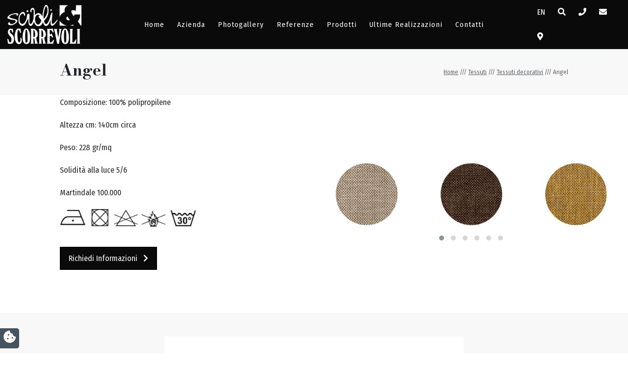

--- FILE ---
content_type: text/html; charset=UTF-8
request_url: https://scivoliescorrevoli.it/p/angel/
body_size: 14012
content:
<!DOCTYPE html><html lang="it"><head><meta name="theme-color" content="#0a0a0a"><meta charset="UTF-8"><meta name="viewport" content="width=device-width, initial-scale=1.0"><meta http-equiv="X-UA-Compatible" content="IE=edge"><title>Angel - tessuti, scorritenda e finiture - Scivoli &amp; Scorrevoli</title><link rel="profile" href="http://gmpg.org/xfn/11"><link rel="pingback" href="https://scivoliescorrevoli.it/xmlrpc.php"><link rel="icon" type="image/png" href="https://scivoliescorrevoli.it/wp-content/uploads/2021/09/favicon.png" sizes="32x32"/><link rel="icon" type="image/png" href="https://scivoliescorrevoli.it/wp-content/uploads/2021/09/favicon.png" sizes="16x16"/><meta name='robots' content='index, follow, max-image-preview:large, max-snippet:-1, max-video-preview:-1'/><link rel="alternate" hreflang="it" href="https://scivoliescorrevoli.it/p/angel/"/><link rel="alternate" hreflang="en" href="https://scivoliescorrevoli.it/en/p/angel/"/><script data-cfasync="false" data-pagespeed-no-defer>var gtm4wp_datalayer_name = "dataLayer";
var dataLayer = dataLayer || [];</script><meta name="description" content="Cerchi tessuti, scorritenda e finiture per uso contract e home? Scopri Angel di Scivoli &amp; Scorrevoli e contattaci per informazioni !"/><link rel="canonical" href="https://scivoliescorrevoli.it/p/angel/"/><meta property="og:locale" content="it_IT"/><meta property="og:type" content="article"/><meta property="og:title" content="Angel - tessuti, scorritenda e finiture - Scivoli &amp; Scorrevoli"/><meta property="og:description" content="Cerchi tessuti, scorritenda e finiture per uso contract e home? Scopri Angel di Scivoli &amp; Scorrevoli e contattaci per informazioni !"/><meta property="og:url" content="https://scivoliescorrevoli.it/p/angel/"/><meta property="og:site_name" content="Scivoli &amp; Scorrevoli"/><meta property="article:modified_time" content="2021-10-07T08:20:12+00:00"/><meta property="og:image" content="https://scivoliescorrevoli.it/wp-content/uploads/2021/06/angel-testata.png"/><meta property="og:image:width" content="800"/><meta property="og:image:height" content="600"/><meta name="twitter:card" content="summary"/><script type="application/ld+json" class="yoast-schema-graph">{"@context":"https://schema.org","@graph":[{"@type":"WebSite","@id":"https://scivoliescorrevoli.it/#website","url":"https://scivoliescorrevoli.it/","name":"Scivoli &amp; Scorrevoli","description":"progettazione tendaggi e accessori","potentialAction":[{"@type":"SearchAction","target":{"@type":"EntryPoint","urlTemplate":"https://scivoliescorrevoli.it/?s={search_term_string}"},"query-input":"required name=search_term_string"}],"inLanguage":"it-IT"},{"@type":"ImageObject","@id":"https://scivoliescorrevoli.it/p/angel/#primaryimage","inLanguage":"it-IT","url":"https://scivoliescorrevoli.it/wp-content/uploads/2021/06/angel-testata.png","contentUrl":"https://scivoliescorrevoli.it/wp-content/uploads/2021/06/angel-testata.png","width":800,"height":600},{"@type":"WebPage","@id":"https://scivoliescorrevoli.it/p/angel/#webpage","url":"https://scivoliescorrevoli.it/p/angel/","name":"Angel - tessuti, scorritenda e finiture - Scivoli &amp; Scorrevoli","isPartOf":{"@id":"https://scivoliescorrevoli.it/#website"},"primaryImageOfPage":{"@id":"https://scivoliescorrevoli.it/p/angel/#primaryimage"},"datePublished":"2021-06-08T09:43:32+00:00","dateModified":"2021-10-07T08:20:12+00:00","description":"Cerchi tessuti, scorritenda e finiture per uso contract e home? Scopri Angel di Scivoli &amp; Scorrevoli e contattaci per informazioni !","breadcrumb":{"@id":"https://scivoliescorrevoli.it/p/angel/#breadcrumb"},"inLanguage":"it-IT","potentialAction":[{"@type":"ReadAction","target":["https://scivoliescorrevoli.it/p/angel/"]}]},{"@type":"BreadcrumbList","@id":"https://scivoliescorrevoli.it/p/angel/#breadcrumb","itemListElement":[{"@type":"ListItem","position":1,"name":"Home","item":"https://scivoliescorrevoli.it/"},{"@type":"ListItem","position":2,"name":"Tessuti","item":"https://scivoliescorrevoli.it/cp/tessuti/"},{"@type":"ListItem","position":3,"name":"Tessuti decorativi","item":"https://scivoliescorrevoli.it/cp/tessuti-decorativi/"},{"@type":"ListItem","position":4,"name":"Angel"}]}]}</script><link rel='dns-prefetch' href='//cdn.iubenda.com'/><link rel='dns-prefetch' href='//cdnjs.cloudflare.com'/><link rel='dns-prefetch' href='//stackpath.bootstrapcdn.com'/><link rel='dns-prefetch' href='//maps.googleapis.com'/><link rel='dns-prefetch' href='//www.google.com'/><link rel='dns-prefetch' href='//use.fontawesome.com'/><link rel='dns-prefetch' href='//fonts.googleapis.com'/><!-- <link rel='stylesheet' id='contact-form-7-css' href='https://scivoliescorrevoli.it/wp-content/plugins/contact-form-7/includes/css/styles.css?ver=5.4.2' type='text/css' media='all'/> --><!-- <link rel='stylesheet' id='wpml-legacy-dropdown-0-css' href='//scivoliescorrevoli.it/wp-content/plugins/sitepress-multilingual-cms/templates/language-switchers/legacy-dropdown/style.min.css?ver=1' type='text/css' media='all'/> -->
<link rel="stylesheet" type="text/css" href="//scivoliescorrevoli.it/wp-content/cache/wpfc-minified/qkt6s8qg/2ahu0.css" media="all"/><style id='wpml-legacy-dropdown-0-inline-css' type='text/css'>
.wpml-ls-statics-shortcode_actions{background-color:#eeeeee;}.wpml-ls-statics-shortcode_actions, .wpml-ls-statics-shortcode_actions .wpml-ls-sub-menu, .wpml-ls-statics-shortcode_actions a {border-color:#cdcdcd;}.wpml-ls-statics-shortcode_actions a {color:#444444;background-color:#ffffff;}.wpml-ls-statics-shortcode_actions a:hover,.wpml-ls-statics-shortcode_actions a:focus {color:#000000;background-color:#eeeeee;}.wpml-ls-statics-shortcode_actions .wpml-ls-current-language>a {color:#444444;background-color:#ffffff;}.wpml-ls-statics-shortcode_actions .wpml-ls-current-language:hover>a, .wpml-ls-statics-shortcode_actions .wpml-ls-current-language>a:focus {color:#000000;background-color:#eeeeee;}</style><link rel='stylesheet' id='fontawasome-css' href='https://use.fontawesome.com/releases/v5.15.1/css/all.css?ver=5.8.12' type='text/css' media='all'/><link rel='stylesheet' id='owl-css-css' href='https://cdnjs.cloudflare.com/ajax/libs/OwlCarousel2/2.3.4/assets/owl.carousel.min.css?ver=5.8.12' type='text/css' media='all'/><link rel='stylesheet' id='owl-theme-css' href='https://cdnjs.cloudflare.com/ajax/libs/OwlCarousel2/2.3.4/assets/owl.theme.default.min.css?ver=5.8.12' type='text/css' media='all'/><link rel='stylesheet' id='fancybox-css-css' href='https://cdnjs.cloudflare.com/ajax/libs/fancybox/3.5.7/jquery.fancybox.min.css?ver=5.8.12' type='text/css' media='all'/><link rel='stylesheet' id='googlefont-1-css-css' href='https://fonts.googleapis.com/css2?family=Bodoni+Moda%3Aital%2Cwght%400%2C400%3B0%2C600%3B0%2C700%3B1%2C400&#038;display=swap&#038;ver=5.8.12' type='text/css' media='all'/><link rel='stylesheet' id='googlefont-2-css-css' href='https://fonts.googleapis.com/css2?family=Fira+Sans+Condensed%3Awght%40400%3B700&#038;display=swap&#038;ver=5.8.12' type='text/css' media='all'/><!-- <link rel='stylesheet' id='slider-css-css' href='https://scivoliescorrevoli.it/wp-content/themes/iimage-boiler/assets/slider/slider.css?ver=5.8.12' type='text/css' media='all'/> --><!-- <link rel='stylesheet' id='wpdreams-asl-basic-css' href='https://scivoliescorrevoli.it/wp-content/plugins/ajax-search-lite/css/style.basic.css?ver=4.9.4' type='text/css' media='all'/> --><!-- <link rel='stylesheet' id='wpdreams-ajaxsearchlite-css' href='https://scivoliescorrevoli.it/wp-content/plugins/ajax-search-lite/css/style-simple-red.css?ver=4.9.4' type='text/css' media='all'/> --><!-- <link rel='stylesheet' id='iimage-css-testate-css' href='https://scivoliescorrevoli.it/wp-content/plugins/iimage-testate/css/testate.min.css?ver=5.8.12' type='text/css' media='all'/> -->
<link rel="stylesheet" type="text/css" href="//scivoliescorrevoli.it/wp-content/cache/wpfc-minified/l0bjz1x5/2ahu0.css" media="all"/><script class=" _iub_cs_skip" type='text/javascript' id='iubenda-head-inline-scripts-0'>
var _iub = _iub || [];
_iub.csConfiguration = {"lang":"it","siteId":2445562,"cookiePolicyId":43941475,"floatingPreferencesButtonIcon":true,"consentOnContinuedBrowsing":false,"perPurposeConsent":true, "googleConsentMode":"template","purposes":"1,2,3,4,5" , "banner":{ "acceptButtonDisplay":true,"customizeButtonDisplay":true,"acceptButtonColor":"#3A87AE","acceptButtonCaptionColor":"white","customizeButtonColor":"#dadada","customizeButtonCaptionColor":"#4d4d4d","rejectButtonDisplay":true,"rejectButtonColor":"#3A87AE","rejectButtonCaptionColor":"#FFFFFF","position":"bottom","textColor":"#fff","backgroundColor":"rgba(1.07, 1.07, 1.07, 0.6)","listPurposes":true },"callback": {
onPreferenceExpressedOrNotNeeded: function(preference) {
dataLayer.push({
iubenda_ccpa_opted_out: _iub.cs.api.isCcpaOptedOut()
});
if (!preference) {
dataLayer.push({
event: "iubenda_preference_not_needed"
});
} else {
if (preference.consent === true) {
dataLayer.push({
event: "iubenda_consent_given"
});
} else if (preference.consent === false) {
dataLayer.push({
event: "iubenda_consent_rejected"
});
} else if (preference.purposes) {
for (var purposeId in preference.purposes) {
if (preference.purposes[purposeId]) {
dataLayer.push({
event: "iubenda_consent_given_purpose_" + purposeId
});
}
}
}
}
}
},"i18n": {
//elenco di tutte le stringhe di testo modificabili
"it": {
"banner": {
"title": "Informativa",
"paragraph_1": "Questo sito o gli strumenti terzi da questo utilizzati si avvalgono di cookie necessari al funzionamento ed utili alle finalit&#224; illustrate nella cookie policy. Se vuoi saperne di pi&#249; o negare il consenso a tutti o ad alcuni cookie, consulta la %{cookie_policy_link}.",
"paragraph_2": "Chiudendo questo banner, scorrendo questa pagina, cliccando su un link o proseguendo la navigazione in altra maniera, acconsenti all&#8217;uso dei cookie.",
"dynamic": {
"paragraph_1": "Il nostro sito utilizza cookie tecnici. Se acconsenti ai cookie analitici e/o di profilazione di terze parti, il tuo indirizzo IP e i dati che possono essere riferiti a te mediante correlazione con altri dati e informazioni saranno condivisi con Google e altre terze parti, che sono societ&#224; stabilite negli Stati Uniti con server anche al di fuori dello SEE. La Commissione Europea ha ritenuto che gli Stati Uniti non offrano adeguate garanzie per la protezione dei dati personali, in particolare con riferimento all&#8217;accesso agli stessi da parte delle autorit&#224; governative, ai mezzi di tutela e ai diritti riconosciuti e per questo non sussiste una decisione di adeguatezza.Potrai revocare in ogni momento il tuo consenso cliccando qui: [link cookie_policy]cookie policy[/link]. Le finalit&#224; e le modalit&#224; del trattamento sono precisate nella [link cookie_policy]cookie policy[/link].",
"paragraph_2": "[if gdprApplies or lgpdApplies][if consentOnScroll or consentOnLinkAndButton or consentOnElement or consentOnContinuedBrowsing or consentOnScrollHorizontal or consentOnDocument][list o]\nPuoi acconsentire all&#8217;utilizzo di tali tecnologie [if banner.acceptButtonDisplay]tramite il pulsante &#8220;[= banner.acceptButtonCaption]&#8221;[/if][if banner.closeButtonDisplay and not banner.closeButtonRejects][or banner.acceptButtonDisplay] chiudendo questa informativa[/if][if consentOnScroll][or] proseguendo la navigazione di questa pagina[/if][if consentOnLinkAndButton][or] interagendo con un link o un pulsante al di fuori di questa informativa[/if][if consentOnElement or consentOnDocument][or] continuando a navigare in altro modo[/if][/list].[if banner.closeButtonRejects] Chiudendo questa informativa, continui senza accettare.[/if][/if][if not consentOnScroll and not consentOnLinkAndButton and not consentOnElement and not consentOnContinuedBrowsing and not consentOnScrollHorizontal and not consentOnDocument][if banner.acceptButtonDisplay][list o][if banner.acceptButtonDisplay]Usa il pulsante &#8220;[= banner.acceptButtonCaption]&#8221;[/if][if banner.closeButtonDisplay and not banner.closeButtonRejects and not banner.continueWithoutAcceptingButtonDisplay][or] chiudi questa informativa[/if][/list] per acconsentire all'utilizzo di tali tecnologie. [/if][if not banner.acceptButtonDisplay and banner.closeButtonDisplay and not banner.closeButtonRejects]Chiudi questa informativa per acconsentire all'utilizzo di tali tecnologie.[/if][if banner.rejectButtonDisplay][list o][if banner.rejectButtonDisplay]Usa il pulsante &#8220;[= banner.rejectButtonCaption]&#8221;[/if][if (banner.closeButtonDisplay and banner.closeButtonRejects) or banner.continueWithoutAcceptingButtonDisplay][or] chiudi questa informativa[/if][/list][if banner.rejectButtonDisplay] per continuare senza accettare.[/if][/if][if not banner.rejectButtonDisplay and ((banner.closeButtonDisplay and banner.closeButtonRejects) or banner.continueWithoutAcceptingButtonDisplay)]Chiudi questa informativa per continuare senza accettare.[/if][/if][/if]",
"or": "o",
"and": "e",
"startQuote": "&#8220;",
"endQuote": "&#8221;"
},
"cookie_policy_caption": "cookie policy",
"vendor_list_caption": "terze parti",
"advertising_preferences_caption": "pannello delle preferenze pubblicitarie",
"do_not_sell_caption": "Non vendere le mie informazioni personali",
"privacy_policy_caption": "privacy policy",
"accept_button_caption": "Accetta tutti i cookie",
"continue_acception_button_caption": "Continua senza accettare &#8594;",
"reject_button_caption": "Rifiuta",
"customize_button_caption": "Scopri di pi&#249;[if perPurposeConsent or (enableTcf and gdprApplies)] e personalizza[/if]",
"page_counter_caption": "Premi ancora per continuare"
},
per_purpose: {
purposes: {
"1": {
"name": "Tecnici e analitici anonimizzati",
"bannerName": "attivit&#224; strettamente necessarie",
"description": "Questi strumenti di tracciamento sono strettamente necessari per garantire il funzionamento e la fornitura del servizio che ci hai richiesto e, pertanto, non richiedono il tuo consenso."
},
"3": {
"name": "Analitici",
"bannerName": "miglioramento dell'esperienza",
"description": "Questi strumenti di tracciamento ci permettono di offrire una user experience personalizzata migliorando la gestione delle impostazioni e consentendo l'interazione con network e piattaforme esterne."
},
"4": {
"name": "Profilazione",
"bannerName": "misurazione",
"description": "Questi strumenti di tracciamento ci permettono di misurare il traffico e analizzare il tuo comportamento. Possono aiutare a definire un profilo dell'utente al fine di offrirti servizi personalizzati, in linea con le preferenze espresse durante la navigazione."
}, 
}
}// chiudi per_purpose
} //chiudi it
}
};</script><script class=" _iub_cs_skip" type='text/javascript' src='//cdn.iubenda.com/cs/ccpa/stub.js?ver=3.12.4' id='iubenda-head-scripts-0-js'></script><script type="text/javascript" class=" _iub_cs_skip" type='text/javascript' src='//cdn.iubenda.com/cs/tcf/stub-v2.js?ver=3.12.4' id='iubenda-head-scripts-1-js'></script><script type="text/javascript" charset="UTF-8" async="" class=" _iub_cs_skip" type='text/javascript' src='//cdn.iubenda.com/cs/iubenda_cs.js?ver=3.12.4' id='iubenda-head-scripts-2-js'></script><script src='//scivoliescorrevoli.it/wp-content/cache/wpfc-minified/g0ha0o9c/2ahu0.js' type="text/javascript"></script>
<!-- <script type='text/javascript' src='//scivoliescorrevoli.it/wp-content/plugins/sitepress-multilingual-cms/templates/language-switchers/legacy-dropdown/script.min.js?ver=1' id='wpml-legacy-dropdown-0-js'></script> --><!-- <script type='text/javascript' src='https://scivoliescorrevoli.it/wp-includes/js/jquery/jquery.min.js?ver=3.6.0' id='jquery-core-js'></script> --><!-- <script type='text/javascript' src='https://scivoliescorrevoli.it/wp-includes/js/jquery/jquery-migrate.min.js?ver=3.3.2' id='jquery-migrate-js'></script> --><link rel="https://api.w.org/" href="https://scivoliescorrevoli.it/wp-json/"/><link rel="wlwmanifest" type="application/wlwmanifest+xml" href="https://scivoliescorrevoli.it/wp-includes/wlwmanifest.xml"/><meta name="generator" content="WordPress 5.8.12"/><link rel='shortlink' href='https://scivoliescorrevoli.it/?p=3940'/><meta name="generator" content="WPML ver:4.4.12 stt:1,27;"/><script data-cfasync="false" data-pagespeed-no-defer>var dataLayer_content = {"pagePostType":"prodotto","pagePostType2":"single-prodotto","pagePostAuthor":"scivoli-421758"};
dataLayer.push( dataLayer_content );</script><script data-cfasync="false">(function(w,d,s,l,i){w[l]=w[l]||[];w[l].push({'gtm.start':
new Date().getTime(),event:'gtm.js'});var f=d.getElementsByTagName(s)[0],
j=d.createElement(s),dl=l!='dataLayer'?'&l='+l:'';j.async=true;j.src=
'//www.googletagmanager.com/gtm.js?id='+i+dl;f.parentNode.insertBefore(j,f);
})(window,document,'script','dataLayer','GTM-K83TDZX');</script><link rel="preconnect" href="https://fonts.gstatic.com" crossorigin/><link rel="preload" as="style" href="//fonts.googleapis.com/css?family=Open+Sans&display=swap"/><link rel="stylesheet" href="//fonts.googleapis.com/css?family=Open+Sans&display=swap" media="all"/><style>@font-face {
font-family: 'aslsicons2';
src: url('https://scivoliescorrevoli.it/wp-content/plugins/ajax-search-lite/css/fonts/icons2.eot');
src: url('https://scivoliescorrevoli.it/wp-content/plugins/ajax-search-lite/css/fonts/icons2.eot?#iefix') format('embedded-opentype'),
url('https://scivoliescorrevoli.it/wp-content/plugins/ajax-search-lite/css/fonts/icons2.woff2') format('woff2'),
url('https://scivoliescorrevoli.it/wp-content/plugins/ajax-search-lite/css/fonts/icons2.woff') format('woff'),
url('https://scivoliescorrevoli.it/wp-content/plugins/ajax-search-lite/css/fonts/icons2.ttf') format('truetype'),
url('https://scivoliescorrevoli.it/wp-content/plugins/ajax-search-lite/css/fonts/icons2.svg#icons') format('svg');
font-weight: normal;
font-style: normal;
}
div[id*='ajaxsearchlitesettings'].searchsettings .asl_option_inner label {
font-size: 0px !important;
color: rgba(0, 0, 0, 0);
}
div[id*='ajaxsearchlitesettings'].searchsettings .asl_option_inner label:after {
font-size: 11px !important;
position: absolute;
top: 0;
left: 0;
z-index: 1;
}
div[id*='ajaxsearchlite'].wpdreams_asl_container {
width: 100%;
margin: 0px 0px 0px 0px;
}
div[id*='ajaxsearchliteres'].wpdreams_asl_results div.resdrg span.highlighted {
font-weight: bold;
color: rgba(217, 49, 43, 1);
background-color: rgba(238, 238, 238, 1);
}
div[id*='ajaxsearchliteres'].wpdreams_asl_results .results div.asl_image {
width: 70px;
height: 70px;
background-size: cover;
background-repeat: no-repeat;
}
div.asl_r .results {
max-height: none;
}
div.asl_r.asl_w.vertical .results .item::after {
display: block;
position: absolute;
bottom: 0;
content: '';
height: 1px;
width: 100%;
background: #D8D8D8;
}
div.asl_r.asl_w.vertical .results .item.asl_last_item::after {
display: none;
}</style><script type="text/javascript"> if ( typeof _ASL !== "undefined" && _ASL !== null && typeof _ASL.initialize !== "undefined" ) {
_ASL.initialize();
}</script><style id="boot-css" type="text/css">@import url(https://stackpath.bootstrapcdn.com/bootstrap/4.5.2/css/bootstrap.min.css);.google-map{width:100%;min-height:500px}html,body{overflow-x:hidden}.spinner-wrapper{position:fixed;top:0;left:0;right:0;bottom:0;z-index:999999;background-color:#fff}.spinner-wrapper img{position:absolute;top:50%;left:50%;transform:translate(-50%,-50%)}</style></head><body><noscript><iframe src="https://www.googletagmanager.com/ns.html?id=GTM-K83TDZX" height="0" width="0" style="display:none;visibility:hidden" aria-hidden="true"></iframe></noscript><div class="spinner-wrapper"><img src="https://scivoliescorrevoli.it/wp-content/themes/iimage-boiler/assets/images/pageloader.gif" alt="Loader"></div><div class="header fixed-top" id=""><div class="container-fluid"><div class="row" id="barra-cerca" style="padding:15px 0;"><div class="col-lg-10 offset-lg-1 col-12"><div id='ajaxsearchlite1' class="wpdreams_asl_container asl_w asl_m asl_m_1"><div class="probox"><div class='promagnifier'><div class='innericon'><svg version="1.1" xmlns="http://www.w3.org/2000/svg" xmlns:xlink="http://www.w3.org/1999/xlink" x="0px" y="0px" width="22" height="22" viewBox="0 0 512 512" enable-background="new 0 0 512 512" xml:space="preserve"><path d="M460.355,421.59L353.844,315.078c20.041-27.553,31.885-61.437,31.885-98.037
C385.729,124.934,310.793,50,218.686,50C126.58,50,51.645,124.934,51.645,217.041c0,92.106,74.936,167.041,167.041,167.041
c34.912,0,67.352-10.773,94.184-29.158L419.945,462L460.355,421.59z M100.631,217.041c0-65.096,52.959-118.056,118.055-118.056
c65.098,0,118.057,52.959,118.057,118.056c0,65.096-52.959,118.056-118.057,118.056C153.59,335.097,100.631,282.137,100.631,217.041
z"/></svg></div></div><div class='prosettings' style='display:none;' data-opened=0><div class='innericon'><svg version="1.1" xmlns="http://www.w3.org/2000/svg" xmlns:xlink="http://www.w3.org/1999/xlink" x="0px" y="0px" width="22" height="22" viewBox="0 0 512 512" enable-background="new 0 0 512 512" xml:space="preserve"><polygon transform=  "rotate(90 256 256)" points="142.332,104.886 197.48,50 402.5,256 197.48,462 142.332,407.113 292.727,256 "/></svg></div></div><div class='proinput'><form autocomplete="off" aria-label='Ajax search form'><input aria-label='Search input' type='search' class='orig' name='phrase' placeholder='Search..' value='' autocomplete="off"/><input aria-label='Autocomplete input, do not use this' type='text' class='autocomplete' name='phrase' value='' autocomplete="off"/><input type='submit' value="Start search" style='width:0;height:0;visibility:hidden;'></form></div><div class='proloading'><div class="asl_loader"><div class="asl_loader-inner asl_simple-circle"></div></div></div><div class='proclose'><svg version="1.1" xmlns="http://www.w3.org/2000/svg" xmlns:xlink="http://www.w3.org/1999/xlink" x="0px" y="0px" width="12" height="12" viewBox="0 0 512 512" enable-background="new 0 0 512 512" xml:space="preserve"><polygon points="438.393,374.595 319.757,255.977 438.378,137.348 374.595,73.607 255.995,192.225 137.375,73.622 73.607,137.352 192.246,255.983 73.622,374.625 137.352,438.393 256.002,319.734 374.652,438.378 "/></svg></div></div></div><div id='ajaxsearchlitesettings1' class="searchsettings wpdreams_asl_settings asl_w asl_s asl_s_1"><form name='options' autocomplete='off'><div class="asl_option_inner hiddend"><input type='hidden' name='qtranslate_lang' id='qtranslate_lang1' value='0'/></div><div class="asl_option_inner hiddend"><input type='hidden' name='wpml_lang' value='it'/></div><fieldset class="asl_sett_scroll"><legend style="display:none;">Generic selectors</legend><div class="asl_option"><div class="asl_option_inner"><input type="checkbox" value="exact" id="set_exactonly1" title="Exact matches only" name="asl_gen[]"/><label for="set_exactonly1">Exact matches only</label></div><div class="asl_option_label">Exact matches only</div></div><div class="asl_option"><div class="asl_option_inner"><input type="checkbox" value="title" id="set_intitle1" title="Search in title" name="asl_gen[]" checked="checked"/><label for="set_intitle1">Search in title</label></div><div class="asl_option_label">Search in title</div></div><div class="asl_option"><div class="asl_option_inner"><input type="checkbox" value="content" id="set_incontent1" title="Search in content" name="asl_gen[]" checked="checked"/><label for="set_incontent1">Search in content</label></div><div class="asl_option_label">Search in content</div></div><div class="asl_option_inner hiddend"><input type="checkbox" value="excerpt" id="set_inexcerpt1" title="Search in excerpt" name="asl_gen[]" checked="checked"/><label for="set_inexcerpt1">Search in excerpt</label></div></fieldset><fieldset class="asl_sett_scroll"><div class="asl_option_inner hiddend"><input type="checkbox" value="page" id="1customset_11" title="Hidden option, ignore please" name="customset[]" checked="checked"/><label for="1customset_11">Hidden</label></div><div class="asl_option_label hiddend"></div><div class="asl_option_inner hiddend"><input type="checkbox" value="prodotto" id="1customset_12" title="Hidden option, ignore please" name="customset[]" checked="checked"/><label for="1customset_12">Hidden</label></div><div class="asl_option_label hiddend"></div><div class="asl_option_inner hiddend"><input type="checkbox" value="post" id="1customset_13" title="Hidden option, ignore please" name="customset[]" checked="checked"/><label for="1customset_13">Hidden</label></div><div class="asl_option_label hiddend"></div></fieldset></form></div><div id='ajaxsearchliteres1' class='vertical wpdreams_asl_results asl_w asl_r asl_r_1'><div class="results"><div class="resdrg"></div></div></div><div id="asl_hidden_data"><svg style="position:absolute" height="0" width="0"><filter id="aslblur"><feGaussianBlur in="SourceGraphic" stdDeviation="4"/></filter></svg><svg style="position:absolute" height="0" width="0"><filter id="no_aslblur"></filter></svg></div><div class="asl_init_data wpdreams_asl_data_ct" style="display:none!important;" id="asl_init_id_1" data-asldata="[base64]"></div><a class="close-cerca" onClick="hideBar();"><i class="fas fa-times"></i></a></div></div></div><div class="max-1700 mx-auto"><div class="row align-items-center"><div class="col-lg-2 my-lg-0 mt-2 col-6 logo-head"><a href="https://scivoliescorrevoli.it" title="Angel - tessuti, scorritenda e finiture - Scivoli &amp; Scorrevoli" class="logo img-fluid"><img src="https://scivoliescorrevoli.it/wp-content/themes/iimage-boiler/assets/images/logo-white.png" alt="Angel - tessuti, scorritenda e finiture - Scivoli &amp; Scorrevoli"></a></div><div class="col-6 d-lg-none d-block text-right"><button class="navbar-toggler" type="button" data-toggle="collapse" data-target="#navbarSupportedContent" aria-controls="navbarSupportedContent" aria-expanded="false" aria-label="Toggle navigation" style="margin-top:10px;"><span class="navbar-toggler-icon"></span></button></div><div class="col-lg-8 my-0 col-12" id="menu-fixed"><nav class="navbar navbar-expand-lg "><div class="collapse navbar-collapse menu-mobile  mobile-menu-top" id="navbarSupportedContent"><ul id="menu-mobile" class="d-flex py-3 px-0  bg-gray mb-0 align-items-center justify-content-center d-block d-lg-none"><li><a href="https://scivoliescorrevoli.it/en/p/angel/" class="c-white">EN</a></li><li><a class="c-white" onClick="showBar();" tooltip="cerca nel sito" flow="down"><i class="fa fa-search"></i></a></li><li><a class="c-white" href="tel:+39 049 9585517" tooltip="chiamaci" flow="down"><i class="fas fa-phone gtm-phone" id="phone"></i></a></li><li><a class="c-white" href="mailto:info@scivoliescorrevoli.it" tooltip="scrivici" flow="down"><i class="fas fa-envelope gtm-envelope" id="envelope"></i></a></li><li class="mr-0 pr-0"><a class="c-white" target="_blank" rel="nofollow" href="https://maps.app.goo.gl/9cPQWhBCbGjf6zqJ6" tooltip="dove siamo" flow="down"><i class="fas fa-map-marker-alt"></i></a></li></ul><div class="menu-top-menu-container"><ul id="menu-top-menu" class="menu"><li id="menu-item-2034" class="menu-item menu-item-type-post_type menu-item-object-page menu-item-home menu-item-2034"><a href="https://scivoliescorrevoli.it/">Home</a></li><li id="menu-item-3212" class="menu-item menu-item-type-post_type menu-item-object-page menu-item-3212"><a href="https://scivoliescorrevoli.it/azienda-tendaggi-alberghi-hotel/">Azienda</a></li><li id="menu-item-2033" class="menu-item menu-item-type-taxonomy menu-item-object-catprodotto menu-item-has-children menu-item-2033"><a href="https://scivoliescorrevoli.it/cp/photogallery-tende-scorrevoli-da-interno/">Photogallery</a><ul class="sub-menu"><li id="menu-item-2039" class="menu-item menu-item-type-post_type menu-item-object-prodotto menu-item-2039"><a href="https://scivoliescorrevoli.it/p/tende-arricciate-alberghi-hotel/">Residenziale</a></li><li id="menu-item-2040" class="menu-item menu-item-type-post_type menu-item-object-prodotto menu-item-2040"><a href="https://scivoliescorrevoli.it/p/tende-per-camere-albergo/">Camere d&#8217;albergo</a></li><li id="menu-item-2041" class="menu-item menu-item-type-post_type menu-item-object-prodotto menu-item-2041"><a href="https://scivoliescorrevoli.it/p/tende-tecniche-per-interni-e-esterno/">Tecniche</a></li></ul></li><li id="menu-item-2035" class="menu-item menu-item-type-post_type menu-item-object-page menu-item-2035"><a href="https://scivoliescorrevoli.it/referenze/">Referenze</a></li><li id="menu-item-2036" class="menu-item menu-item-type-post_type menu-item-object-page menu-item-has-children menu-item-2036"><a href="https://scivoliescorrevoli.it/tendaggi-per-alberghi-e-hotel/">Prodotti</a><ul class="sub-menu"><li id="menu-item-2042" class="menu-item menu-item-type-post_type menu-item-object-prodotto menu-item-2042"><a href="https://scivoliescorrevoli.it/p/sistemi-assemblati/">Sistemi assemblati</a></li><li id="menu-item-2043" class="menu-item menu-item-type-post_type menu-item-object-prodotto menu-item-has-children menu-item-2043"><a href="https://scivoliescorrevoli.it/p/servizio-sartoria/">Servizio sartoria</a><ul class="sub-menu"><li id="menu-item-2044" class="menu-item menu-item-type-taxonomy menu-item-object-catprodotto menu-item-2044"><a href="https://scivoliescorrevoli.it/cp/modelli/">Modelli</a></li><li id="menu-item-2045" class="menu-item menu-item-type-taxonomy menu-item-object-catprodotto menu-item-2045"><a href="https://scivoliescorrevoli.it/cp/finiture/">Finiture</a></li><li id="menu-item-2046" class="menu-item menu-item-type-taxonomy menu-item-object-catprodotto menu-item-2046"><a href="https://scivoliescorrevoli.it/cp/tende-a-vetro-finestre/">Tende a vetro</a></li></ul></li><li id="menu-item-2179" class="menu-item menu-item-type-post_type menu-item-object-prodotto menu-item-2179"><a href="https://scivoliescorrevoli.it/p/linea-decorativa/">Linea decorativa</a></li><li id="menu-item-2048" class="menu-item menu-item-type-taxonomy menu-item-object-catprodotto menu-item-has-children menu-item-2048"><a href="https://scivoliescorrevoli.it/cp/tende-tecniche/">Tende tecniche</a><ul class="sub-menu"><li id="menu-item-2156" class="menu-item menu-item-type-taxonomy menu-item-object-catprodotto menu-item-2156"><a href="https://scivoliescorrevoli.it/cp/tende-tecniche-esterno-outdoor/">Outdoor</a></li><li id="menu-item-2157" class="menu-item menu-item-type-taxonomy menu-item-object-catprodotto menu-item-2157"><a href="https://scivoliescorrevoli.it/cp/tende-tecniche-indoor/">Indoor</a></li></ul></li><li id="menu-item-4262" class="menu-item menu-item-type-taxonomy menu-item-object-catprodotto menu-item-has-children menu-item-4262"><a href="https://scivoliescorrevoli.it/cp/prodotti-tessili-ignifughi/">Prodotti tessili ignifughi</a><ul class="sub-menu"><li id="menu-item-4346" class="menu-item menu-item-type-post_type menu-item-object-prodotto menu-item-4346"><a href="https://scivoliescorrevoli.it/p/tendaggi-ignifughi-per-hotel/">Tendaggi ignifughi per hotel</a></li><li id="menu-item-4347" class="menu-item menu-item-type-post_type menu-item-object-prodotto menu-item-4347"><a href="https://scivoliescorrevoli.it/p/tende-oscuranti-ignifughe/">Tende oscuranti blackout ignifughe</a></li><li id="menu-item-4348" class="menu-item menu-item-type-post_type menu-item-object-prodotto menu-item-4348"><a href="https://scivoliescorrevoli.it/p/scaldapiedi-ignifughi/">Scaldapiedi ignifughi</a></li><li id="menu-item-4349" class="menu-item menu-item-type-post_type menu-item-object-prodotto menu-item-4349"><a href="https://scivoliescorrevoli.it/p/copriletti-ignifughi-per-alberghi/">Copriletti ignifughi</a></li></ul></li><li id="menu-item-2049" class="menu-item menu-item-type-taxonomy menu-item-object-catprodotto current-prodotto-ancestor menu-item-has-children menu-item-2049"><a href="https://scivoliescorrevoli.it/cp/tessuti/">Tessuti</a><ul class="sub-menu"><li id="menu-item-3963" class="menu-item menu-item-type-taxonomy menu-item-object-catprodotto current-prodotto-ancestor current-menu-parent current-prodotto-parent menu-item-3963"><a href="https://scivoliescorrevoli.it/cp/tessuti-decorativi/">Tessuti decorativi</a></li><li id="menu-item-2050" class="menu-item menu-item-type-taxonomy menu-item-object-catprodotto menu-item-2050"><a href="https://scivoliescorrevoli.it/cp/tessuti-leggeri/">Tessuti leggeri</a></li><li id="menu-item-2051" class="menu-item menu-item-type-taxonomy menu-item-object-catprodotto menu-item-2051"><a href="https://scivoliescorrevoli.it/cp/tessuti-oscuranti/">Tessuti oscuranti</a></li></ul></li></ul></li><li id="menu-item-3151" class="menu-item menu-item-type-post_type menu-item-object-page current_page_parent menu-item-3151"><a href="https://scivoliescorrevoli.it/blog/">Ultime Realizzazioni</a></li><li id="menu-item-2037" class="menu-item menu-item-type-post_type menu-item-object-page menu-item-2037"><a href="https://scivoliescorrevoli.it/contatti/">Contatti</a></li></ul></div></div></nav></div><div class="col-lg-2 col-md-5 my-0 text-right d-none d-lg-block"><div class="navbar-collapse navbar-lang " id=""><div class="menu-menu-top-container d-flex justify-content-end"><ul id="menu-menu-top" class="menu-cerca cerca"><li><a href="https://scivoliescorrevoli.it/en/p/angel/" class="c-white">EN</a></li><li><a class="c-white" onClick="showBar();" tooltip="cerca nel sito" flow="down"><i class="fa fa-search"></i></a></li><li><a class="c-white" href="tel:+39 049 9585517" tooltip="chiamaci" flow="down"><i class="fas fa-phone gtm-phone" id="phone"></i></a></li><li><a class="c-white" href="mailto:info@scivoliescorrevoli.it" tooltip="scrivici" flow="down"><i class="fas fa-envelope gtm-envelope" id="envelope"></i></a></li><li class="mr-0 pr-0"><a class="c-white" target="_blank" rel="nofollow" href="https://maps.app.goo.gl/9cPQWhBCbGjf6zqJ6" tooltip="dove siamo" flow="down"><i class="fas fa-map-marker-alt"></i></a></li></ul></div></div></div></div></div></div><script type="text/javascript">	function showBar(){
$('#barra-cerca').show(500);
}
function hideBar(){
$('#barra-cerca').hide(500);
}</script><div id="page"><div class="container-fluid bg-gray c-black title-bar"><div class="row"><div class="col-lg-10 offset-lg-1 py-4"><div class="row align-items-center"><div class="col-lg-6 text-lg-left text-center"><h1 class="title-page-bar">Angel</h1></div><div class="col-lg-6 text-lg-right text-center"><p id="breadcrumbs"><span><span><a href="https://scivoliescorrevoli.it/">Home</a> /// <span><a href="https://scivoliescorrevoli.it/cp/tessuti/">Tessuti</a> /// <span><a href="https://scivoliescorrevoli.it/cp/tessuti-decorativi/">Tessuti decorativi</a> /// <span class="breadcrumb_last" aria-current="page">Angel</span></span></span></span></span></p></div></div></div></div></div><div class="container-fluid"><div class="row align-items-center"><div class="col-lg-4 pt-lg-0 pt-3 order-lg-1 order-2 offset-lg-1 py-5"><div class="mb-lg-5 mb-3"><p>Composizione: 100% polipropilene</p><p>Altezza cm: 140cm circa</p><p>Peso: 228 gr/mq</p><p>Solidità alla luce 5/6</p><p>Martindale 100.000</p><p><img src="https://scivoliescorrevoli.it/wp-content/uploads/2021/06/descrizione.jpg"/></p></div><div class="mb-5"><a class="button btn-custom-w mb-5 js-scroll-trigger" href="#contactform">Richiedi Informazioni <i class="fas fa-chevron-right ml-2"></i></a></div></div><div class="col-lg-6 order-lg-2 order-1 offset-lg-1"><div class="owl-carousel owl-theme" id="owlCarouselPng"><div><a href="https://scivoliescorrevoli.it/wp-content/uploads/2021/06/angle-senape.png" title="angle-senape" data-fancybox="images"><img src="https://scivoliescorrevoli.it/wp-content/uploads/2021/06/angle-senape.png" alt="" class="img-fluid"/></a></div><div><a href="https://scivoliescorrevoli.it/wp-content/uploads/2021/06/lino-angel.png" title="lino-angel" data-fancybox="images"><img src="https://scivoliescorrevoli.it/wp-content/uploads/2021/06/lino-angel.png" alt="" class="img-fluid"/></a></div><div><a href="https://scivoliescorrevoli.it/wp-content/uploads/2021/06/visione.png" title="visione" data-fancybox="images"><img src="https://scivoliescorrevoli.it/wp-content/uploads/2021/06/visione.png" alt="" class="img-fluid"/></a></div><div><a href="https://scivoliescorrevoli.it/wp-content/uploads/2021/06/angel-canarino.png" title="angel-canarino" data-fancybox="images"><img src="https://scivoliescorrevoli.it/wp-content/uploads/2021/06/angel-canarino.png" alt="" class="img-fluid"/></a></div><div><a href="https://scivoliescorrevoli.it/wp-content/uploads/2021/06/angel-crema.png" title="angel-crema" data-fancybox="images"><img src="https://scivoliescorrevoli.it/wp-content/uploads/2021/06/angel-crema.png" alt="" class="img-fluid"/></a></div><div><a href="https://scivoliescorrevoli.it/wp-content/uploads/2021/06/angel-mattone.png" title="angel-mattone" data-fancybox="images"><img src="https://scivoliescorrevoli.it/wp-content/uploads/2021/06/angel-mattone.png" alt="" class="img-fluid"/></a></div><div><a href="https://scivoliescorrevoli.it/wp-content/uploads/2021/06/angel-paglia.png" title="angel-paglia" data-fancybox="images"><img src="https://scivoliescorrevoli.it/wp-content/uploads/2021/06/angel-paglia.png" alt="" class="img-fluid"/></a></div><div><a href="https://scivoliescorrevoli.it/wp-content/uploads/2021/06/angel-terra.png" title="angel-terra" data-fancybox="images"><img src="https://scivoliescorrevoli.it/wp-content/uploads/2021/06/angel-terra.png" alt="" class="img-fluid"/></a></div><div><a href="https://scivoliescorrevoli.it/wp-content/uploads/2021/06/angel-testa-di-moro.png" title="angel-testa-di-moro" data-fancybox="images"><img src="https://scivoliescorrevoli.it/wp-content/uploads/2021/06/angel-testa-di-moro.png" alt="" class="img-fluid"/></a></div><div><a href="https://scivoliescorrevoli.it/wp-content/uploads/2021/06/angel-verde-oro.png" title="angel-verde-oro" data-fancybox="images"><img src="https://scivoliescorrevoli.it/wp-content/uploads/2021/06/angel-verde-oro.png" alt="" class="img-fluid"/></a></div><div><a href="https://scivoliescorrevoli.it/wp-content/uploads/2021/06/angel-1-viola.png" title="angel-1-viola" data-fancybox="images"><img src="https://scivoliescorrevoli.it/wp-content/uploads/2021/06/angel-1-viola.png" alt="" class="img-fluid"/></a></div><div><a href="https://scivoliescorrevoli.it/wp-content/uploads/2021/06/angel-1-prugna.png" title="angel-1-prugna" data-fancybox="images"><img src="https://scivoliescorrevoli.it/wp-content/uploads/2021/06/angel-1-prugna.png" alt="" class="img-fluid"/></a></div><div><a href="https://scivoliescorrevoli.it/wp-content/uploads/2021/06/angel-1-nero.png" title="angel-1-nero" data-fancybox="images"><img src="https://scivoliescorrevoli.it/wp-content/uploads/2021/06/angel-1-nero.png" alt="" class="img-fluid"/></a></div><div><a href="https://scivoliescorrevoli.it/wp-content/uploads/2021/06/angel-1-carbone.png" title="angel-1-carbone" data-fancybox="images"><img src="https://scivoliescorrevoli.it/wp-content/uploads/2021/06/angel-1-carbone.png" alt="" class="img-fluid"/></a></div><div><a href="https://scivoliescorrevoli.it/wp-content/uploads/2021/06/angel-1-bluette.png" title="angel-1-bluette" data-fancybox="images"><img src="https://scivoliescorrevoli.it/wp-content/uploads/2021/06/angel-1-bluette.png" alt="" class="img-fluid"/></a></div><div><a href="https://scivoliescorrevoli.it/wp-content/uploads/2021/06/angel-1-barolo.png" title="angel-1-barolo" data-fancybox="images"><img src="https://scivoliescorrevoli.it/wp-content/uploads/2021/06/angel-1-barolo.png" alt="" class="img-fluid"/></a></div><div><a href="https://scivoliescorrevoli.it/wp-content/uploads/2021/06/sky.png" title="sky" data-fancybox="images"><img src="https://scivoliescorrevoli.it/wp-content/uploads/2021/06/sky.png" alt="" class="img-fluid"/></a></div><div><a href="https://scivoliescorrevoli.it/wp-content/uploads/2021/06/mandarino.png" title="mandarino" data-fancybox="images"><img src="https://scivoliescorrevoli.it/wp-content/uploads/2021/06/mandarino.png" alt="" class="img-fluid"/></a></div></div></div></div></div><div class="container-fluid bg-gray"><div class="row"><div class="col-lg-6 offset-lg-3 my-5" id="contactform"><div role="form" class="wpcf7" id="wpcf7-f4-o1" lang="it-IT" dir="ltr"><div class="screen-reader-response"><p role="status" aria-live="polite" aria-atomic="true"></p> <ul></ul></div><form action="/p/angel/#wpcf7-f4-o1" method="post" class="wpcf7-form init" novalidate="novalidate" data-status="init"><div style="display:none;"><input type="hidden" name="_wpcf7" value="4"/><input type="hidden" name="_wpcf7_version" value="5.4.2"/><input type="hidden" name="_wpcf7_locale" value="it_IT"/><input type="hidden" name="_wpcf7_unit_tag" value="wpcf7-f4-o1"/><input type="hidden" name="_wpcf7_container_post" value="0"/><input type="hidden" name="_wpcf7_posted_data_hash" value=""/><input type="hidden" name="_wpcf7_recaptcha_response" value=""/></div><div id="contact-form" class="p-lg-5 p-3 bg-white"><div class="row"><div class="col-12 my-3"><h3 class="text-center">Richiedi Informazioni</h3></div></div><div class="row"><div class="col-lg-6 contact-form">Nome e Cognome (<span style="color:#c00">*</span>)<br/><span class="wpcf7-form-control-wrap nominativo"><input type="text" name="nominativo" value="" size="40" class="wpcf7-form-control wpcf7-text wpcf7-validates-as-required" aria-required="true" aria-invalid="false"/></span></div><div class="col-lg-6 contact-form">Ragione Sociale (<span style="color:#c00">*</span>)<br/><span class="wpcf7-form-control-wrap azienda"><input type="text" name="azienda" value="" size="40" class="wpcf7-form-control wpcf7-text wpcf7-validates-as-required" aria-required="true" aria-invalid="false"/></span></div><div class="col-lg-6 contact-form">Città (<span style="color:#c00">*</span>)<br/><span class="wpcf7-form-control-wrap citta"><input type="text" name="citta" value="" size="40" class="wpcf7-form-control wpcf7-text wpcf7-validates-as-required" aria-required="true" aria-invalid="false"/></span></div><div class="col-lg-6 contact-form">Telefono/Cellulare (<span style="color:#c00">*</span>)<br/><span class="wpcf7-form-control-wrap telefono"><input type="text" name="telefono" value="" size="40" class="wpcf7-form-control wpcf7-text wpcf7-validates-as-required" aria-required="true" aria-invalid="false"/></span></div><div class="col-12 contact-form">E-mail (<span style="color:#c00">*</span>)<br/><span class="wpcf7-form-control-wrap e-mail"><input type="email" name="e-mail" value="" size="40" class="wpcf7-form-control wpcf7-text wpcf7-email wpcf7-validates-as-required wpcf7-validates-as-email" aria-required="true" aria-invalid="false"/></span></div><div class="col-12 contact-form">Messaggio (<span style="color:#c00">*</span>)<br><span class="wpcf7-form-control-wrap messaggio"><textarea name="messaggio" cols="40" rows="10" class="wpcf7-form-control wpcf7-textarea wpcf7-validates-as-required" aria-required="true" aria-invalid="false"></textarea></span></div><div class="col-lg-6 mt-0 mb-3 contact-form text-left"><a href="https://www.iubenda.com/privacy-policy/43941475" class="iubenda-nostyle no-brand iubenda-noiframe iubenda-embed iubenda-noiframe " title="Privacy Policy ">Informativa Privacy</a> *<br/><span class="wpcf7-form-control-wrap privacy"><span class="wpcf7-form-control wpcf7-checkbox wpcf7-validates-as-required"><span class="wpcf7-list-item first last"><input type="checkbox" name="privacy[]" value="Letto e compreso"/><span class="wpcf7-list-item-label">Letto e compreso</span></span></span></span></div><div class="col-12 div-contact-submit text-center mt-20"><input type="submit" value="INVIA" class="wpcf7-form-control wpcf7-submit"/></div><div style="display:none;"><span class="wpcf7-form-control-wrap provenienza"><input type="hidden" name="provenienza" value="Angel" size="40" class="wpcf7-form-control wpcf7dtx-dynamictext wpcf7-dynamichidden" aria-invalid="false"/></span><br/><span class="wpcf7-form-control-wrap url-provenienza"><input type="hidden" name="url-provenienza" value="https://scivoliescorrevoli.it/p/angel/" size="40" class="wpcf7-form-control wpcf7dtx-dynamictext wpcf7-dynamichidden" aria-invalid="false"/></span><br/><span class="wpcf7-form-control-wrap data-invio"><input type="hidden" name="data-invio" value="11/01/2026" size="40" class="wpcf7-form-control wpcf7dtx-dynamictext wpcf7-dynamichidden" aria-invalid="false"/></span><br/><span class="wpcf7-form-control-wrap immagine-logo"><input type="hidden" name="immagine-logo" value="https://scivoliescorrevoli.it/wp-content/uploads/2021/09/logo-mail.png" size="40" class="wpcf7-form-control wpcf7dtx-dynamictext wpcf7-dynamichidden" aria-invalid="false"/></span></p><p><span class="wpcf7-form-control-wrap colore-primario"><input type="hidden" name="colore-primario" value="#ffffff" size="40" class="wpcf7-form-control wpcf7dtx-dynamictext wpcf7-dynamichidden" aria-invalid="false"/></span><br/><span class="wpcf7-form-control-wrap nome-azienda"><input type="hidden" name="nome-azienda" value="Scivoli &amp; Scorrevoli" size="40" class="wpcf7-form-control wpcf7dtx-dynamictext wpcf7-dynamichidden" aria-invalid="false"/></span><br/><span class="wpcf7-form-control-wrap indirizzo-azienda"><input type="hidden" name="indirizzo-azienda" value="Via Antonio De Curtis, 12/B - 35020 - Due Carrare (Padova) - Italy" size="40" class="wpcf7-form-control wpcf7dtx-dynamictext wpcf7-dynamichidden" aria-invalid="false"/></span><br/><span class="wpcf7-form-control-wrap telefono-azienda"><input type="hidden" name="telefono-azienda" value="+39 049 9585517" size="40" class="wpcf7-form-control wpcf7dtx-dynamictext wpcf7-dynamichidden" aria-invalid="false"/></span><br/><span class="wpcf7-form-control-wrap fax-azienda"><input type="hidden" name="fax-azienda" value="+39 049 9585510" size="40" class="wpcf7-form-control wpcf7dtx-dynamictext wpcf7-dynamichidden" aria-invalid="false"/></span><br/><span class="wpcf7-form-control-wrap email_azienda"><input type="hidden" name="email_azienda" value="info@scivoliescorrevoli.it" size="40" class="wpcf7-form-control wpcf7dtx-dynamictext wpcf7-dynamichidden" aria-invalid="false"/></span><br/><span class="wpcf7-form-control-wrap urlsito_mail"><input type="hidden" name="urlsito_mail" value="http://www.scivoliescorrevoli.it" size="40" class="wpcf7-form-control wpcf7dtx-dynamictext wpcf7-dynamichidden" aria-invalid="false"/></span><br/><span class="wpcf7-form-control-wrap dominio_mail"><input type="hidden" name="dominio_mail" value="scivoliescorrevoli.it" size="40" class="wpcf7-form-control wpcf7dtx-dynamictext wpcf7-dynamichidden" aria-invalid="false"/></span></p></div></div></div><div class="wpcf7-response-output" aria-hidden="true"></div></form></div></div></div></div></div><div class="footer"><div class="container-fluid c-white"><div class="row align-items-center"><div class="col-lg-10 offset-lg-1 col-12 text-lg-center my-3"><a href="https://scivoliescorrevoli.it" title="" class="logo"><img src="https://scivoliescorrevoli.it/wp-content/themes/iimage-boiler/assets/images/logo-white.png" alt=""></a></div><div class="col-lg-10 offset-lg-1 col-12 text-lg-center my-3"><strong>Scivoli & Scorrevoli</strong><br/>	Via Antonio De Curtis, 12/B - 35020 - Due Carrare (Padova) - Italy <br/><a href="tel:+39 049 9585517">Tel: +39 049 9585517</a>	- Fax: +39 049 9585510																			- <a href="mailto:info@scivoliescorrevoli.it">info@scivoliescorrevoli.it</a><ul id="menu-menu-top" class="menu-social mt-0"></ul></div></div><div class="row"><div class="col-lg-10 offset-lg-1 col-12 my-3 text-lg-center"><div class="copyright">Capitale sociale 50.000€ i.v.a. | REA 04435590288 | C.F. E P.IVA 04435590288  | <br>&copy; All rights reserved | Powered by <a href="https://internetimage.it" target="_blank" rel="nofollow">Internetimage.it</a> Copyright 2026 <BR><a href="https://www.iubenda.com/privacy-policy/43941475" class="iubenda-nostyle no-brand iubenda-noiframe iubenda-embed iubenda-noiframe " title="Privacy Policy ">Privacy Policy</a><script type="text/javascript">(function (w,d) {var loader = function () {var s = d.createElement("script"), tag = d.getElementsByTagName("script")[0]; s.src="https://cdn.iubenda.com/iubenda.js"; tag.parentNode.insertBefore(s,tag);}; if(w.addEventListener){w.addEventListener("load", loader, false);}else if(w.attachEvent){w.attachEvent("onload", loader);}else{w.onload = loader;}})(window, document);</script>
|<a href="https://www.iubenda.com/privacy-policy/43941475/cookie-policy" class="iubenda-nostyle no-brand iubenda-noiframe iubenda-embed iubenda-noiframe " title="Cookie Policy ">Cookie Policy</a><script type="text/javascript">(function (w,d) {var loader = function () {var s = d.createElement("script"), tag = d.getElementsByTagName("script")[0]; s.src="https://cdn.iubenda.com/iubenda.js"; tag.parentNode.insertBefore(s,tag);}; if(w.addEventListener){w.addEventListener("load", loader, false);}else if(w.attachEvent){w.attachEvent("onload", loader);}else{w.onload = loader;}})(window, document);</script></div></div></div></div></div><a id="button"></a><script type='text/javascript' src='https://scivoliescorrevoli.it/wp-includes/js/dist/vendor/regenerator-runtime.min.js?ver=0.13.7' id='regenerator-runtime-js'></script>
<script type='text/javascript' src='https://scivoliescorrevoli.it/wp-includes/js/dist/vendor/wp-polyfill.min.js?ver=3.15.0' id='wp-polyfill-js'></script>
<script type='text/javascript' id='contact-form-7-js-extra'>
/* <![CDATA[ */
var wpcf7 = {"api":{"root":"https:\/\/scivoliescorrevoli.it\/wp-json\/","namespace":"contact-form-7\/v1"}};
/* ]]> */
</script>
<script type='text/javascript' src='https://scivoliescorrevoli.it/wp-content/plugins/contact-form-7/includes/js/index.js?ver=5.4.2' id='contact-form-7-js'></script>
<script type='text/javascript' src='https://scivoliescorrevoli.it/wp-content/plugins/duracelltomi-google-tag-manager/dist/js/gtm4wp-contact-form-7-tracker.js?ver=1.20.2' id='gtm4wp-contact-form-7-tracker-js'></script>
<script type='text/javascript' src='https://scivoliescorrevoli.it/wp-content/plugins/duracelltomi-google-tag-manager/dist/js/gtm4wp-form-move-tracker.js?ver=1.20.2' id='gtm4wp-form-move-tracker-js'></script>
<script type='text/javascript' src='https://cdnjs.cloudflare.com/ajax/libs/popper.js/1.16.0/umd/popper.min.js?ver=1.16.0' id='popper-js-js'></script>
<script type='text/javascript' src='https://stackpath.bootstrapcdn.com/bootstrap/4.5.2/js/bootstrap.min.js?ver=4.5.2' id='bootstrap-js-js'></script>
<script type='text/javascript' src='https://cdnjs.cloudflare.com/ajax/libs/OwlCarousel2/2.3.4/owl.carousel.min.js?ver=2.3.4' id='owl-js-js'></script>
<script type='text/javascript' src='https://cdnjs.cloudflare.com/ajax/libs/fancybox/3.5.7/jquery.fancybox.min.js?ver=3.5.7' id='fancybox-js-js'></script>
<script type='text/javascript' src='https://cdnjs.cloudflare.com/ajax/libs/jquery-easing/1.4.1/jquery.easing.min.js?ver=1.4.1' id='jquery-easing-js-js'></script>
<script type='text/javascript' src='https://maps.googleapis.com/maps/api/js?key=AIzaSyDZrYiAPmNWbLSd0pc_bgxBZjf8A08QFkc&#038;language=it&#038;ver=3' id='googlemaps-js-js'></script>
<script type='text/javascript' src='https://cdnjs.cloudflare.com/ajax/libs/gsap/1.19.1/TweenMax.min.js?ver=3' id='tween-js-js'></script>
<script type='text/javascript' src='https://scivoliescorrevoli.it/wp-content/themes/iimage-boiler/assets/slider/slider.js?ver=1' id='slider-js-js'></script>
<script type='text/javascript' src='https://scivoliescorrevoli.it/wp-content/themes/iimage-boiler/assets/js/custom.js?ver=1' id='iimage-custom-js-js'></script>
<script type='text/javascript' src='https://scivoliescorrevoli.it/wp-includes/js/dist/hooks.min.js?ver=a7edae857aab69d69fa10d5aef23a5de' id='wp-hooks-js'></script>
<script type='text/javascript' id='wpdreams-ajaxsearchlite-js-before'>
window.ASL = typeof window.ASL !== 'undefined' ? window.ASL : {}; window.ASL.wp_rocket_exception = "DOMContentLoaded"; window.ASL.ajaxurl = "https:\/\/scivoliescorrevoli.it\/wp-admin\/admin-ajax.php"; window.ASL.backend_ajaxurl = "https:\/\/scivoliescorrevoli.it\/wp-admin\/admin-ajax.php"; window.ASL.js_scope = "jQuery"; window.ASL.detect_ajax = 0; window.ASL.scrollbar = true; window.ASL.js_retain_popstate = 0; window.ASL.version = 4749; window.ASL.min_script_src = ["https:\/\/scivoliescorrevoli.it\/wp-content\/plugins\/ajax-search-lite\/js\/min\/jquery.ajaxsearchlite.min.js"]; window.ASL.highlight = {"enabled":false,"data":[]}; window.ASL.fix_duplicates = 1; window.ASL.analytics = {"method":0,"tracking_id":"","string":"?ajax_search={asl_term}","event":{"focus":{"active":1,"action":"focus","category":"ASL","label":"Input focus","value":"1"},"search_start":{"active":0,"action":"search_start","category":"ASL","label":"Phrase: {phrase}","value":"1"},"search_end":{"active":1,"action":"search_end","category":"ASL","label":"{phrase} | {results_count}","value":"1"},"magnifier":{"active":1,"action":"magnifier","category":"ASL","label":"Magnifier clicked","value":"1"},"return":{"active":1,"action":"return","category":"ASL","label":"Return button pressed","value":"1"},"facet_change":{"active":0,"action":"facet_change","category":"ASL","label":"{option_label} | {option_value}","value":"1"},"result_click":{"active":1,"action":"result_click","category":"ASL","label":"{result_title} | {result_url}","value":"1"}}};
</script>
<script type='text/javascript' src='https://scivoliescorrevoli.it/wp-content/plugins/ajax-search-lite/js/min/jquery.ajaxsearchlite.min.js?ver=4.9.4' id='wpdreams-ajaxsearchlite-js'></script>
<script type='text/javascript' src='https://www.google.com/recaptcha/api.js?render=6LcVLXEaAAAAAOVhm2R0PIxDJW4RBFWolggwObtE&#038;ver=3.0' id='google-recaptcha-js'></script>
<script type='text/javascript' id='wpcf7-recaptcha-js-extra'>
/* <![CDATA[ */
var wpcf7_recaptcha = {"sitekey":"6LcVLXEaAAAAAOVhm2R0PIxDJW4RBFWolggwObtE","actions":{"homepage":"homepage","contactform":"contactform"}};
/* ]]> */
</script>
<script type='text/javascript' src='https://scivoliescorrevoli.it/wp-content/plugins/contact-form-7/modules/recaptcha/index.js?ver=5.4.2' id='wpcf7-recaptcha-js'></script>
<script type='text/javascript' id='iimage-asincss-js-extra'>
/* <![CDATA[ */
var iimageasincss_data = {"ajaxurl":"https:\/\/scivoliescorrevoli.it\/wp-admin\/admin-ajax.php","action":"addCss","cssObj":"[{\"slug\":\"unique\",\"url_css\":\"https:\\\/\\\/scivoliescorrevoli.it\\\/wp-content\\\/themes\\\/iimage-boiler\\\/assets\\\/css\\\/min\\\/unique-3940.css\"}]"};
/* ]]> */
</script>
<script type='text/javascript' src='https://scivoliescorrevoli.it/wp-content/plugins/all-in-one-internetimage/assets/js/asyncss.js?ver=5.8.12' id='iimage-asincss-js'></script>
<div class="cookie-preferences"><a href="#" class="iubenda-tp-btn iubenda-cs-preferences-link" data-tp-nostyle="1"><i class="fas fa-cookie-bite"></i></a></div>
<style>
.cookie-preferences {
position: fixed;
left: 0;
bottom: 10px;
background-color: #47545D;  /* Colore personalizzato*/
padding: 5px 7px 4px 7px;
border-radius: 0 5px 5px 0;
z-index: 1000;
}
.cookie-preferences i {
font-size: 25px;
color: #fff;
}
#cookie_access_form{
display:none;
}
</style>
</body>
</html><!-- WP Fastest Cache file was created in 0.247 seconds, on 11 January 2026 @ 22:59 --><!-- via php -->

--- FILE ---
content_type: text/html; charset=utf-8
request_url: https://www.google.com/recaptcha/api2/anchor?ar=1&k=6LcVLXEaAAAAAOVhm2R0PIxDJW4RBFWolggwObtE&co=aHR0cHM6Ly9zY2l2b2xpZXNjb3JyZXZvbGkuaXQ6NDQz&hl=en&v=PoyoqOPhxBO7pBk68S4YbpHZ&size=invisible&anchor-ms=20000&execute-ms=30000&cb=8mxzwlp3vy9
body_size: 48706
content:
<!DOCTYPE HTML><html dir="ltr" lang="en"><head><meta http-equiv="Content-Type" content="text/html; charset=UTF-8">
<meta http-equiv="X-UA-Compatible" content="IE=edge">
<title>reCAPTCHA</title>
<style type="text/css">
/* cyrillic-ext */
@font-face {
  font-family: 'Roboto';
  font-style: normal;
  font-weight: 400;
  font-stretch: 100%;
  src: url(//fonts.gstatic.com/s/roboto/v48/KFO7CnqEu92Fr1ME7kSn66aGLdTylUAMa3GUBHMdazTgWw.woff2) format('woff2');
  unicode-range: U+0460-052F, U+1C80-1C8A, U+20B4, U+2DE0-2DFF, U+A640-A69F, U+FE2E-FE2F;
}
/* cyrillic */
@font-face {
  font-family: 'Roboto';
  font-style: normal;
  font-weight: 400;
  font-stretch: 100%;
  src: url(//fonts.gstatic.com/s/roboto/v48/KFO7CnqEu92Fr1ME7kSn66aGLdTylUAMa3iUBHMdazTgWw.woff2) format('woff2');
  unicode-range: U+0301, U+0400-045F, U+0490-0491, U+04B0-04B1, U+2116;
}
/* greek-ext */
@font-face {
  font-family: 'Roboto';
  font-style: normal;
  font-weight: 400;
  font-stretch: 100%;
  src: url(//fonts.gstatic.com/s/roboto/v48/KFO7CnqEu92Fr1ME7kSn66aGLdTylUAMa3CUBHMdazTgWw.woff2) format('woff2');
  unicode-range: U+1F00-1FFF;
}
/* greek */
@font-face {
  font-family: 'Roboto';
  font-style: normal;
  font-weight: 400;
  font-stretch: 100%;
  src: url(//fonts.gstatic.com/s/roboto/v48/KFO7CnqEu92Fr1ME7kSn66aGLdTylUAMa3-UBHMdazTgWw.woff2) format('woff2');
  unicode-range: U+0370-0377, U+037A-037F, U+0384-038A, U+038C, U+038E-03A1, U+03A3-03FF;
}
/* math */
@font-face {
  font-family: 'Roboto';
  font-style: normal;
  font-weight: 400;
  font-stretch: 100%;
  src: url(//fonts.gstatic.com/s/roboto/v48/KFO7CnqEu92Fr1ME7kSn66aGLdTylUAMawCUBHMdazTgWw.woff2) format('woff2');
  unicode-range: U+0302-0303, U+0305, U+0307-0308, U+0310, U+0312, U+0315, U+031A, U+0326-0327, U+032C, U+032F-0330, U+0332-0333, U+0338, U+033A, U+0346, U+034D, U+0391-03A1, U+03A3-03A9, U+03B1-03C9, U+03D1, U+03D5-03D6, U+03F0-03F1, U+03F4-03F5, U+2016-2017, U+2034-2038, U+203C, U+2040, U+2043, U+2047, U+2050, U+2057, U+205F, U+2070-2071, U+2074-208E, U+2090-209C, U+20D0-20DC, U+20E1, U+20E5-20EF, U+2100-2112, U+2114-2115, U+2117-2121, U+2123-214F, U+2190, U+2192, U+2194-21AE, U+21B0-21E5, U+21F1-21F2, U+21F4-2211, U+2213-2214, U+2216-22FF, U+2308-230B, U+2310, U+2319, U+231C-2321, U+2336-237A, U+237C, U+2395, U+239B-23B7, U+23D0, U+23DC-23E1, U+2474-2475, U+25AF, U+25B3, U+25B7, U+25BD, U+25C1, U+25CA, U+25CC, U+25FB, U+266D-266F, U+27C0-27FF, U+2900-2AFF, U+2B0E-2B11, U+2B30-2B4C, U+2BFE, U+3030, U+FF5B, U+FF5D, U+1D400-1D7FF, U+1EE00-1EEFF;
}
/* symbols */
@font-face {
  font-family: 'Roboto';
  font-style: normal;
  font-weight: 400;
  font-stretch: 100%;
  src: url(//fonts.gstatic.com/s/roboto/v48/KFO7CnqEu92Fr1ME7kSn66aGLdTylUAMaxKUBHMdazTgWw.woff2) format('woff2');
  unicode-range: U+0001-000C, U+000E-001F, U+007F-009F, U+20DD-20E0, U+20E2-20E4, U+2150-218F, U+2190, U+2192, U+2194-2199, U+21AF, U+21E6-21F0, U+21F3, U+2218-2219, U+2299, U+22C4-22C6, U+2300-243F, U+2440-244A, U+2460-24FF, U+25A0-27BF, U+2800-28FF, U+2921-2922, U+2981, U+29BF, U+29EB, U+2B00-2BFF, U+4DC0-4DFF, U+FFF9-FFFB, U+10140-1018E, U+10190-1019C, U+101A0, U+101D0-101FD, U+102E0-102FB, U+10E60-10E7E, U+1D2C0-1D2D3, U+1D2E0-1D37F, U+1F000-1F0FF, U+1F100-1F1AD, U+1F1E6-1F1FF, U+1F30D-1F30F, U+1F315, U+1F31C, U+1F31E, U+1F320-1F32C, U+1F336, U+1F378, U+1F37D, U+1F382, U+1F393-1F39F, U+1F3A7-1F3A8, U+1F3AC-1F3AF, U+1F3C2, U+1F3C4-1F3C6, U+1F3CA-1F3CE, U+1F3D4-1F3E0, U+1F3ED, U+1F3F1-1F3F3, U+1F3F5-1F3F7, U+1F408, U+1F415, U+1F41F, U+1F426, U+1F43F, U+1F441-1F442, U+1F444, U+1F446-1F449, U+1F44C-1F44E, U+1F453, U+1F46A, U+1F47D, U+1F4A3, U+1F4B0, U+1F4B3, U+1F4B9, U+1F4BB, U+1F4BF, U+1F4C8-1F4CB, U+1F4D6, U+1F4DA, U+1F4DF, U+1F4E3-1F4E6, U+1F4EA-1F4ED, U+1F4F7, U+1F4F9-1F4FB, U+1F4FD-1F4FE, U+1F503, U+1F507-1F50B, U+1F50D, U+1F512-1F513, U+1F53E-1F54A, U+1F54F-1F5FA, U+1F610, U+1F650-1F67F, U+1F687, U+1F68D, U+1F691, U+1F694, U+1F698, U+1F6AD, U+1F6B2, U+1F6B9-1F6BA, U+1F6BC, U+1F6C6-1F6CF, U+1F6D3-1F6D7, U+1F6E0-1F6EA, U+1F6F0-1F6F3, U+1F6F7-1F6FC, U+1F700-1F7FF, U+1F800-1F80B, U+1F810-1F847, U+1F850-1F859, U+1F860-1F887, U+1F890-1F8AD, U+1F8B0-1F8BB, U+1F8C0-1F8C1, U+1F900-1F90B, U+1F93B, U+1F946, U+1F984, U+1F996, U+1F9E9, U+1FA00-1FA6F, U+1FA70-1FA7C, U+1FA80-1FA89, U+1FA8F-1FAC6, U+1FACE-1FADC, U+1FADF-1FAE9, U+1FAF0-1FAF8, U+1FB00-1FBFF;
}
/* vietnamese */
@font-face {
  font-family: 'Roboto';
  font-style: normal;
  font-weight: 400;
  font-stretch: 100%;
  src: url(//fonts.gstatic.com/s/roboto/v48/KFO7CnqEu92Fr1ME7kSn66aGLdTylUAMa3OUBHMdazTgWw.woff2) format('woff2');
  unicode-range: U+0102-0103, U+0110-0111, U+0128-0129, U+0168-0169, U+01A0-01A1, U+01AF-01B0, U+0300-0301, U+0303-0304, U+0308-0309, U+0323, U+0329, U+1EA0-1EF9, U+20AB;
}
/* latin-ext */
@font-face {
  font-family: 'Roboto';
  font-style: normal;
  font-weight: 400;
  font-stretch: 100%;
  src: url(//fonts.gstatic.com/s/roboto/v48/KFO7CnqEu92Fr1ME7kSn66aGLdTylUAMa3KUBHMdazTgWw.woff2) format('woff2');
  unicode-range: U+0100-02BA, U+02BD-02C5, U+02C7-02CC, U+02CE-02D7, U+02DD-02FF, U+0304, U+0308, U+0329, U+1D00-1DBF, U+1E00-1E9F, U+1EF2-1EFF, U+2020, U+20A0-20AB, U+20AD-20C0, U+2113, U+2C60-2C7F, U+A720-A7FF;
}
/* latin */
@font-face {
  font-family: 'Roboto';
  font-style: normal;
  font-weight: 400;
  font-stretch: 100%;
  src: url(//fonts.gstatic.com/s/roboto/v48/KFO7CnqEu92Fr1ME7kSn66aGLdTylUAMa3yUBHMdazQ.woff2) format('woff2');
  unicode-range: U+0000-00FF, U+0131, U+0152-0153, U+02BB-02BC, U+02C6, U+02DA, U+02DC, U+0304, U+0308, U+0329, U+2000-206F, U+20AC, U+2122, U+2191, U+2193, U+2212, U+2215, U+FEFF, U+FFFD;
}
/* cyrillic-ext */
@font-face {
  font-family: 'Roboto';
  font-style: normal;
  font-weight: 500;
  font-stretch: 100%;
  src: url(//fonts.gstatic.com/s/roboto/v48/KFO7CnqEu92Fr1ME7kSn66aGLdTylUAMa3GUBHMdazTgWw.woff2) format('woff2');
  unicode-range: U+0460-052F, U+1C80-1C8A, U+20B4, U+2DE0-2DFF, U+A640-A69F, U+FE2E-FE2F;
}
/* cyrillic */
@font-face {
  font-family: 'Roboto';
  font-style: normal;
  font-weight: 500;
  font-stretch: 100%;
  src: url(//fonts.gstatic.com/s/roboto/v48/KFO7CnqEu92Fr1ME7kSn66aGLdTylUAMa3iUBHMdazTgWw.woff2) format('woff2');
  unicode-range: U+0301, U+0400-045F, U+0490-0491, U+04B0-04B1, U+2116;
}
/* greek-ext */
@font-face {
  font-family: 'Roboto';
  font-style: normal;
  font-weight: 500;
  font-stretch: 100%;
  src: url(//fonts.gstatic.com/s/roboto/v48/KFO7CnqEu92Fr1ME7kSn66aGLdTylUAMa3CUBHMdazTgWw.woff2) format('woff2');
  unicode-range: U+1F00-1FFF;
}
/* greek */
@font-face {
  font-family: 'Roboto';
  font-style: normal;
  font-weight: 500;
  font-stretch: 100%;
  src: url(//fonts.gstatic.com/s/roboto/v48/KFO7CnqEu92Fr1ME7kSn66aGLdTylUAMa3-UBHMdazTgWw.woff2) format('woff2');
  unicode-range: U+0370-0377, U+037A-037F, U+0384-038A, U+038C, U+038E-03A1, U+03A3-03FF;
}
/* math */
@font-face {
  font-family: 'Roboto';
  font-style: normal;
  font-weight: 500;
  font-stretch: 100%;
  src: url(//fonts.gstatic.com/s/roboto/v48/KFO7CnqEu92Fr1ME7kSn66aGLdTylUAMawCUBHMdazTgWw.woff2) format('woff2');
  unicode-range: U+0302-0303, U+0305, U+0307-0308, U+0310, U+0312, U+0315, U+031A, U+0326-0327, U+032C, U+032F-0330, U+0332-0333, U+0338, U+033A, U+0346, U+034D, U+0391-03A1, U+03A3-03A9, U+03B1-03C9, U+03D1, U+03D5-03D6, U+03F0-03F1, U+03F4-03F5, U+2016-2017, U+2034-2038, U+203C, U+2040, U+2043, U+2047, U+2050, U+2057, U+205F, U+2070-2071, U+2074-208E, U+2090-209C, U+20D0-20DC, U+20E1, U+20E5-20EF, U+2100-2112, U+2114-2115, U+2117-2121, U+2123-214F, U+2190, U+2192, U+2194-21AE, U+21B0-21E5, U+21F1-21F2, U+21F4-2211, U+2213-2214, U+2216-22FF, U+2308-230B, U+2310, U+2319, U+231C-2321, U+2336-237A, U+237C, U+2395, U+239B-23B7, U+23D0, U+23DC-23E1, U+2474-2475, U+25AF, U+25B3, U+25B7, U+25BD, U+25C1, U+25CA, U+25CC, U+25FB, U+266D-266F, U+27C0-27FF, U+2900-2AFF, U+2B0E-2B11, U+2B30-2B4C, U+2BFE, U+3030, U+FF5B, U+FF5D, U+1D400-1D7FF, U+1EE00-1EEFF;
}
/* symbols */
@font-face {
  font-family: 'Roboto';
  font-style: normal;
  font-weight: 500;
  font-stretch: 100%;
  src: url(//fonts.gstatic.com/s/roboto/v48/KFO7CnqEu92Fr1ME7kSn66aGLdTylUAMaxKUBHMdazTgWw.woff2) format('woff2');
  unicode-range: U+0001-000C, U+000E-001F, U+007F-009F, U+20DD-20E0, U+20E2-20E4, U+2150-218F, U+2190, U+2192, U+2194-2199, U+21AF, U+21E6-21F0, U+21F3, U+2218-2219, U+2299, U+22C4-22C6, U+2300-243F, U+2440-244A, U+2460-24FF, U+25A0-27BF, U+2800-28FF, U+2921-2922, U+2981, U+29BF, U+29EB, U+2B00-2BFF, U+4DC0-4DFF, U+FFF9-FFFB, U+10140-1018E, U+10190-1019C, U+101A0, U+101D0-101FD, U+102E0-102FB, U+10E60-10E7E, U+1D2C0-1D2D3, U+1D2E0-1D37F, U+1F000-1F0FF, U+1F100-1F1AD, U+1F1E6-1F1FF, U+1F30D-1F30F, U+1F315, U+1F31C, U+1F31E, U+1F320-1F32C, U+1F336, U+1F378, U+1F37D, U+1F382, U+1F393-1F39F, U+1F3A7-1F3A8, U+1F3AC-1F3AF, U+1F3C2, U+1F3C4-1F3C6, U+1F3CA-1F3CE, U+1F3D4-1F3E0, U+1F3ED, U+1F3F1-1F3F3, U+1F3F5-1F3F7, U+1F408, U+1F415, U+1F41F, U+1F426, U+1F43F, U+1F441-1F442, U+1F444, U+1F446-1F449, U+1F44C-1F44E, U+1F453, U+1F46A, U+1F47D, U+1F4A3, U+1F4B0, U+1F4B3, U+1F4B9, U+1F4BB, U+1F4BF, U+1F4C8-1F4CB, U+1F4D6, U+1F4DA, U+1F4DF, U+1F4E3-1F4E6, U+1F4EA-1F4ED, U+1F4F7, U+1F4F9-1F4FB, U+1F4FD-1F4FE, U+1F503, U+1F507-1F50B, U+1F50D, U+1F512-1F513, U+1F53E-1F54A, U+1F54F-1F5FA, U+1F610, U+1F650-1F67F, U+1F687, U+1F68D, U+1F691, U+1F694, U+1F698, U+1F6AD, U+1F6B2, U+1F6B9-1F6BA, U+1F6BC, U+1F6C6-1F6CF, U+1F6D3-1F6D7, U+1F6E0-1F6EA, U+1F6F0-1F6F3, U+1F6F7-1F6FC, U+1F700-1F7FF, U+1F800-1F80B, U+1F810-1F847, U+1F850-1F859, U+1F860-1F887, U+1F890-1F8AD, U+1F8B0-1F8BB, U+1F8C0-1F8C1, U+1F900-1F90B, U+1F93B, U+1F946, U+1F984, U+1F996, U+1F9E9, U+1FA00-1FA6F, U+1FA70-1FA7C, U+1FA80-1FA89, U+1FA8F-1FAC6, U+1FACE-1FADC, U+1FADF-1FAE9, U+1FAF0-1FAF8, U+1FB00-1FBFF;
}
/* vietnamese */
@font-face {
  font-family: 'Roboto';
  font-style: normal;
  font-weight: 500;
  font-stretch: 100%;
  src: url(//fonts.gstatic.com/s/roboto/v48/KFO7CnqEu92Fr1ME7kSn66aGLdTylUAMa3OUBHMdazTgWw.woff2) format('woff2');
  unicode-range: U+0102-0103, U+0110-0111, U+0128-0129, U+0168-0169, U+01A0-01A1, U+01AF-01B0, U+0300-0301, U+0303-0304, U+0308-0309, U+0323, U+0329, U+1EA0-1EF9, U+20AB;
}
/* latin-ext */
@font-face {
  font-family: 'Roboto';
  font-style: normal;
  font-weight: 500;
  font-stretch: 100%;
  src: url(//fonts.gstatic.com/s/roboto/v48/KFO7CnqEu92Fr1ME7kSn66aGLdTylUAMa3KUBHMdazTgWw.woff2) format('woff2');
  unicode-range: U+0100-02BA, U+02BD-02C5, U+02C7-02CC, U+02CE-02D7, U+02DD-02FF, U+0304, U+0308, U+0329, U+1D00-1DBF, U+1E00-1E9F, U+1EF2-1EFF, U+2020, U+20A0-20AB, U+20AD-20C0, U+2113, U+2C60-2C7F, U+A720-A7FF;
}
/* latin */
@font-face {
  font-family: 'Roboto';
  font-style: normal;
  font-weight: 500;
  font-stretch: 100%;
  src: url(//fonts.gstatic.com/s/roboto/v48/KFO7CnqEu92Fr1ME7kSn66aGLdTylUAMa3yUBHMdazQ.woff2) format('woff2');
  unicode-range: U+0000-00FF, U+0131, U+0152-0153, U+02BB-02BC, U+02C6, U+02DA, U+02DC, U+0304, U+0308, U+0329, U+2000-206F, U+20AC, U+2122, U+2191, U+2193, U+2212, U+2215, U+FEFF, U+FFFD;
}
/* cyrillic-ext */
@font-face {
  font-family: 'Roboto';
  font-style: normal;
  font-weight: 900;
  font-stretch: 100%;
  src: url(//fonts.gstatic.com/s/roboto/v48/KFO7CnqEu92Fr1ME7kSn66aGLdTylUAMa3GUBHMdazTgWw.woff2) format('woff2');
  unicode-range: U+0460-052F, U+1C80-1C8A, U+20B4, U+2DE0-2DFF, U+A640-A69F, U+FE2E-FE2F;
}
/* cyrillic */
@font-face {
  font-family: 'Roboto';
  font-style: normal;
  font-weight: 900;
  font-stretch: 100%;
  src: url(//fonts.gstatic.com/s/roboto/v48/KFO7CnqEu92Fr1ME7kSn66aGLdTylUAMa3iUBHMdazTgWw.woff2) format('woff2');
  unicode-range: U+0301, U+0400-045F, U+0490-0491, U+04B0-04B1, U+2116;
}
/* greek-ext */
@font-face {
  font-family: 'Roboto';
  font-style: normal;
  font-weight: 900;
  font-stretch: 100%;
  src: url(//fonts.gstatic.com/s/roboto/v48/KFO7CnqEu92Fr1ME7kSn66aGLdTylUAMa3CUBHMdazTgWw.woff2) format('woff2');
  unicode-range: U+1F00-1FFF;
}
/* greek */
@font-face {
  font-family: 'Roboto';
  font-style: normal;
  font-weight: 900;
  font-stretch: 100%;
  src: url(//fonts.gstatic.com/s/roboto/v48/KFO7CnqEu92Fr1ME7kSn66aGLdTylUAMa3-UBHMdazTgWw.woff2) format('woff2');
  unicode-range: U+0370-0377, U+037A-037F, U+0384-038A, U+038C, U+038E-03A1, U+03A3-03FF;
}
/* math */
@font-face {
  font-family: 'Roboto';
  font-style: normal;
  font-weight: 900;
  font-stretch: 100%;
  src: url(//fonts.gstatic.com/s/roboto/v48/KFO7CnqEu92Fr1ME7kSn66aGLdTylUAMawCUBHMdazTgWw.woff2) format('woff2');
  unicode-range: U+0302-0303, U+0305, U+0307-0308, U+0310, U+0312, U+0315, U+031A, U+0326-0327, U+032C, U+032F-0330, U+0332-0333, U+0338, U+033A, U+0346, U+034D, U+0391-03A1, U+03A3-03A9, U+03B1-03C9, U+03D1, U+03D5-03D6, U+03F0-03F1, U+03F4-03F5, U+2016-2017, U+2034-2038, U+203C, U+2040, U+2043, U+2047, U+2050, U+2057, U+205F, U+2070-2071, U+2074-208E, U+2090-209C, U+20D0-20DC, U+20E1, U+20E5-20EF, U+2100-2112, U+2114-2115, U+2117-2121, U+2123-214F, U+2190, U+2192, U+2194-21AE, U+21B0-21E5, U+21F1-21F2, U+21F4-2211, U+2213-2214, U+2216-22FF, U+2308-230B, U+2310, U+2319, U+231C-2321, U+2336-237A, U+237C, U+2395, U+239B-23B7, U+23D0, U+23DC-23E1, U+2474-2475, U+25AF, U+25B3, U+25B7, U+25BD, U+25C1, U+25CA, U+25CC, U+25FB, U+266D-266F, U+27C0-27FF, U+2900-2AFF, U+2B0E-2B11, U+2B30-2B4C, U+2BFE, U+3030, U+FF5B, U+FF5D, U+1D400-1D7FF, U+1EE00-1EEFF;
}
/* symbols */
@font-face {
  font-family: 'Roboto';
  font-style: normal;
  font-weight: 900;
  font-stretch: 100%;
  src: url(//fonts.gstatic.com/s/roboto/v48/KFO7CnqEu92Fr1ME7kSn66aGLdTylUAMaxKUBHMdazTgWw.woff2) format('woff2');
  unicode-range: U+0001-000C, U+000E-001F, U+007F-009F, U+20DD-20E0, U+20E2-20E4, U+2150-218F, U+2190, U+2192, U+2194-2199, U+21AF, U+21E6-21F0, U+21F3, U+2218-2219, U+2299, U+22C4-22C6, U+2300-243F, U+2440-244A, U+2460-24FF, U+25A0-27BF, U+2800-28FF, U+2921-2922, U+2981, U+29BF, U+29EB, U+2B00-2BFF, U+4DC0-4DFF, U+FFF9-FFFB, U+10140-1018E, U+10190-1019C, U+101A0, U+101D0-101FD, U+102E0-102FB, U+10E60-10E7E, U+1D2C0-1D2D3, U+1D2E0-1D37F, U+1F000-1F0FF, U+1F100-1F1AD, U+1F1E6-1F1FF, U+1F30D-1F30F, U+1F315, U+1F31C, U+1F31E, U+1F320-1F32C, U+1F336, U+1F378, U+1F37D, U+1F382, U+1F393-1F39F, U+1F3A7-1F3A8, U+1F3AC-1F3AF, U+1F3C2, U+1F3C4-1F3C6, U+1F3CA-1F3CE, U+1F3D4-1F3E0, U+1F3ED, U+1F3F1-1F3F3, U+1F3F5-1F3F7, U+1F408, U+1F415, U+1F41F, U+1F426, U+1F43F, U+1F441-1F442, U+1F444, U+1F446-1F449, U+1F44C-1F44E, U+1F453, U+1F46A, U+1F47D, U+1F4A3, U+1F4B0, U+1F4B3, U+1F4B9, U+1F4BB, U+1F4BF, U+1F4C8-1F4CB, U+1F4D6, U+1F4DA, U+1F4DF, U+1F4E3-1F4E6, U+1F4EA-1F4ED, U+1F4F7, U+1F4F9-1F4FB, U+1F4FD-1F4FE, U+1F503, U+1F507-1F50B, U+1F50D, U+1F512-1F513, U+1F53E-1F54A, U+1F54F-1F5FA, U+1F610, U+1F650-1F67F, U+1F687, U+1F68D, U+1F691, U+1F694, U+1F698, U+1F6AD, U+1F6B2, U+1F6B9-1F6BA, U+1F6BC, U+1F6C6-1F6CF, U+1F6D3-1F6D7, U+1F6E0-1F6EA, U+1F6F0-1F6F3, U+1F6F7-1F6FC, U+1F700-1F7FF, U+1F800-1F80B, U+1F810-1F847, U+1F850-1F859, U+1F860-1F887, U+1F890-1F8AD, U+1F8B0-1F8BB, U+1F8C0-1F8C1, U+1F900-1F90B, U+1F93B, U+1F946, U+1F984, U+1F996, U+1F9E9, U+1FA00-1FA6F, U+1FA70-1FA7C, U+1FA80-1FA89, U+1FA8F-1FAC6, U+1FACE-1FADC, U+1FADF-1FAE9, U+1FAF0-1FAF8, U+1FB00-1FBFF;
}
/* vietnamese */
@font-face {
  font-family: 'Roboto';
  font-style: normal;
  font-weight: 900;
  font-stretch: 100%;
  src: url(//fonts.gstatic.com/s/roboto/v48/KFO7CnqEu92Fr1ME7kSn66aGLdTylUAMa3OUBHMdazTgWw.woff2) format('woff2');
  unicode-range: U+0102-0103, U+0110-0111, U+0128-0129, U+0168-0169, U+01A0-01A1, U+01AF-01B0, U+0300-0301, U+0303-0304, U+0308-0309, U+0323, U+0329, U+1EA0-1EF9, U+20AB;
}
/* latin-ext */
@font-face {
  font-family: 'Roboto';
  font-style: normal;
  font-weight: 900;
  font-stretch: 100%;
  src: url(//fonts.gstatic.com/s/roboto/v48/KFO7CnqEu92Fr1ME7kSn66aGLdTylUAMa3KUBHMdazTgWw.woff2) format('woff2');
  unicode-range: U+0100-02BA, U+02BD-02C5, U+02C7-02CC, U+02CE-02D7, U+02DD-02FF, U+0304, U+0308, U+0329, U+1D00-1DBF, U+1E00-1E9F, U+1EF2-1EFF, U+2020, U+20A0-20AB, U+20AD-20C0, U+2113, U+2C60-2C7F, U+A720-A7FF;
}
/* latin */
@font-face {
  font-family: 'Roboto';
  font-style: normal;
  font-weight: 900;
  font-stretch: 100%;
  src: url(//fonts.gstatic.com/s/roboto/v48/KFO7CnqEu92Fr1ME7kSn66aGLdTylUAMa3yUBHMdazQ.woff2) format('woff2');
  unicode-range: U+0000-00FF, U+0131, U+0152-0153, U+02BB-02BC, U+02C6, U+02DA, U+02DC, U+0304, U+0308, U+0329, U+2000-206F, U+20AC, U+2122, U+2191, U+2193, U+2212, U+2215, U+FEFF, U+FFFD;
}

</style>
<link rel="stylesheet" type="text/css" href="https://www.gstatic.com/recaptcha/releases/PoyoqOPhxBO7pBk68S4YbpHZ/styles__ltr.css">
<script nonce="ceJImqpo3Q2M0vPlQwVipQ" type="text/javascript">window['__recaptcha_api'] = 'https://www.google.com/recaptcha/api2/';</script>
<script type="text/javascript" src="https://www.gstatic.com/recaptcha/releases/PoyoqOPhxBO7pBk68S4YbpHZ/recaptcha__en.js" nonce="ceJImqpo3Q2M0vPlQwVipQ">
      
    </script></head>
<body><div id="rc-anchor-alert" class="rc-anchor-alert"></div>
<input type="hidden" id="recaptcha-token" value="[base64]">
<script type="text/javascript" nonce="ceJImqpo3Q2M0vPlQwVipQ">
      recaptcha.anchor.Main.init("[\x22ainput\x22,[\x22bgdata\x22,\x22\x22,\[base64]/[base64]/[base64]/[base64]/[base64]/[base64]/[base64]/[base64]/[base64]/[base64]\\u003d\x22,\[base64]\x22,\[base64]/DlMKjBnAPw4LCpMOUw5kIXg9dVEXClTJZw5TCnMKPZmzClnVhBwrDtVjDusKdMTxIKVjDpXpsw7wIwqzCmsONwrXDg2TDrcK4JMOnw7TCpAo/wr/CkWTDuVAdQknDsTh/wrMWLsONw70gw5xWwqgtw7wSw65GNsKjw7waw67DgyUzGhLCi8KWZ8OCPcOPw4QzJcO7Xj/Cv1U9wp3CjjvDlnx9wqcSw6UVDCgnEwzDoDTDmsOYIMO6QxfDr8Kyw5VjCQJIw7PCmcK1RSzDsTNgw7rDscKIwovCgsKRfcKTc2JDWQZVwrgcwrJcw45pwobClljDo1nDghhtw4/DqUE4w4pIfUxTw7TChC7DuMKnHS5dEmLDkWPCjcKqKlrCusOFw4RGFSYfwrw6VcK2HMKiwo1Iw6YiYMO0YcK9wpdAwr3CnmPCmsKuwoI6UMK/w4hqfmHCnkheNsOXRsOEBsOuX8KvZ1TDvzjDn1/Dsn3Dog7DnsO1w7h3wq5IwobCo8KHw7nChFZkw5QeCsKXwpzDmsK7wqPCmxwzaMKeVsK4w5sqLSTDgcOYwoYdFcKMXMOhDlXDhMKcw6x4GHZLXz3CvRnDuMKkNCbDpFZ6w7bClDbDqTvDl8K5KEzDuG7CksOuV0U6wrM5w5E/TMOVbFREw7/Ct0DCtMKaOWHCpErCtjpIwqnDgW3CicOjwovCrhJfRMKHR8K3w79VYMKsw7MjacKPwo/ChxNhYCkHGEHDjjh7woQ9d0IeeyMkw50jwp/DtxFRJ8OeZCTDjz3CnH3Dg8KSYcKzw6RBVQ0uwqQbeUMlRsObf3Mlwp3DqzBtwo9tV8KHPD0wAcOow5HDksOOwq7DqsONZsOrwpAYTcKow4HDpsOjwqXDtVkBYiDDsEkrwo/CjW3DiRo3wpYRIMO/wrHDrcOAw5fChcOhG2LDjhIvw7rDvcOFO8O1w7kww7TDn03DuzHDnVPCh09bXsOaWBvDiRF/w4rDjnQ8wq5sw44KL0vDlcO2EsKTdcKBSMOZWcKJcsOSfj5MKMKNf8OwQWVew6jCigHCiGnCiDXCsVDDkVhMw6YkN8OSUHEDwp/[base64]/Di8KeNADClUfCt0luc8OmwofCjULDg0wxQkjDhWbDtcKHwqIjH0IgVMOjdcKlwqHDocOBDA3DhxrDhcOmAcOcwrvDjMK1VUbDs1rDoi98wrjCm8OjEsOsJ2l5blbCicKWDMOqA8KhIVzCg8K1LsKYaz/DhxHCt8K9PMKAwrddwr3CvsO7w5HDgSE+FHHDnUcOwpnCscK8TMKdwqXDhS7Cl8K4w6XDpcKXL1jCt8OkIlozw7Y2G0/CusOIw63DiMOSOUF0wrgrw47DoAFew4U7KkrCl302w67Ch1nCg0/CqMKuXGXCrsO6wojDtcOCw6osTXMrw40mSsODKcO7WlnCpsKGwrnCrsO/PcOLwogKAsOGw57CusK6w6hlUcKLXMKqCSPCocODwqMGw5R/[base64]/[base64]/GcKaOBzCqXhGC8Ktw4DDpipQacOFEsOaw64df8OBwpUgI1oywp4LGEvCl8OUw7ZQTTDDtEkWOijDrxgVLMO3wqnChyAQw6nDocKVw7sgBsKqw6LDhcOROcOZw5HDphHDnToidsK/wpUvw6pMHMKXwr0pfcKKw7fCkl9EOB3Djh45YltPwrXCj1HCisKXw4DDk0l/[base64]/w4V2wpACwpEMw6DDpQRkw64Sw5jDrsK5w5/CmD7CpX3CjSXDsT/Cr8OuwqnDlsKrwpRgBQQlHGpMb3rDgSzDpMOrwrzDl8KuHMKmw7NaambClHZxeg/[base64]/[base64]/Dl1LCn8KmThTCqsKRwqrDtXXDgQPCqwY2w4toEcOIL8OQwqjCnTnCtMOpw7RNZsK7wr/CksK/TWEXwovDn2nCqsKGwrlvw7U/HsKCIcK6A8KMaQNCw5djFsKgw7LCvDXDgkVLwr/[base64]/CtsKtNcOcc8K7NcKcw4PCqFfCp8OdwqfCscKVJXE/[base64]/[base64]/NMOWE8O8c8KxC8Khw53Diy4LwrbDnD1/wocmwrAhw5fDpcOhwo3CnnzCh0XDtsOGKC/DuyDCnsOoG315wrF3w5HDosOIwppZAxrCkMOFFm1yE1tiGcOxwrVmwphJBgtww7R3wqrCqMOtw7vDhsOPwrBlS8Kkw4lfw7bDi8Ofw71eXMO1XhzDnMOjwqF8AMKOw4fCr8OcV8K5w65tw7ZMw69CwrTDncKcwr8jwpfCjCDDs24dw4LDnGfCphBjdmjCnU/DhcKQw7DCnGrCpMKPw77CoxvDvMOldcOqw7PDj8O3QDV/wozCvMOhQVrDnl9Aw7nDnyIpwqoRCWTDr0k7w7RNECHDnz/DnkHClXh8OlQyGcOgw7xGDsKpACzCo8OlworDsMOoYsKqOsKPw73DmHnCnsOKajdfwr7DiH3Dg8KJPsKNOMOiw43DgsK/OcKsw7rCg8ObZ8Omw6fCkcKsw5fCpcKxQ3Ftw77DghTDmcKMw4xcYMO2w4xRdsOJAMOCQR3Ct8OuFcKjW8OZwqs4H8KmwpjDr2pXwrQ1UzF7JMObSirCgHwOXcOtTcOkw6TDjSPChhDDkVFDw4XDsHkawp/CnBhNKR/DucOww6cFw71oHxvCimlbwrfCimR7OFzDnMOKw5bDiDVCTcOewoBFw5DCm8Kcwr/Dl8ORPMKYw6IWPMO8TMKIdMOFAHcowpzCv8KMGMKEVDNqJ8O2PBfDh8Oyw5IjBDrDjVPCmjnCtsO9w6fDkgbCuiTCgcOjwo0Yw59+wpAUwrTCn8KDwqfCvDJGw6l4YXLDj8KSwoNlayMsUl5MaU/[base64]/DgH7CgW4dacO8woF/wqRzA8KywrnDpnXDvizDi8OVw4PDr2EVWhdCwq/[base64]/DsFbCr8Ocw6jDmSrCpsKtXS3DhQzCmgpWT8OVw5MPw5Znw4MXwrMgwq4CeyNiEFsQbsKCw5nCisOuQGfCvWzCocOmw4JUwpHCssKyNz3CnXpNX8KZJcKCJGjDtGADI8OyC0vCtxTDokI9wpN/[base64]/[base64]/[base64]/DlMKLP8O1wrTCuXM/csOOw5HCjcOVaUrCiEc8BcOLJ29xw7jDj8OPVUPDpWx5YMO4wqNRT3B0YhXDkMK5w59EQ8OhNkvCszvCpMKAw4JNwpcfwrbDoxDDhRYtwp/CnsKiwrtvLsK8SsODMwPChMK8OHA5wrhsIngxbn3Ch8O/woU4cF50LcK2wo3CoG3DmsKMw41zw5FhwrrDjsKkOGsNaMOWICXCgDDDrcOQw7V6bn/CqcK4ZG/Do8KMw5Efw7YuwrNbBFbDhsOONMKVYMK9fkNlwp/[base64]/DplJ/[base64]/w606VcKVIWnCvsOuw4TDnyjCgcK6wq3CtwdiwqhMwrgowpFrw4AGLMOeLQPDnBbCp8KOCm/CrsKvwonCi8O4RC0IwqXDuzpBYiXDuUXDvAYLwpc0wrvDvcORLw9swqYGYcKORDXDrnFPa8Kjw7HDjCrCmcKpwpcZeT/CqV9sInTCqnkDw4HCm3Eqw6vChcK3ZUzCnMOyw5HDtCUoM3lkwppbCzjCh0A/[base64]/[base64]/MG8Qw7xzwrzDqm/DucKBdsK0w4HDqMKewozDiyBTN09XwpcFOMK9w61yFgnDjUbCqcOFw6DCosKKwobCgsKpP3DDrsKnw6LCjVzCosKdCVLCvMOqwoXDjVfDhDIlw4obw7bDoMKVcHZkc3/ClMOxw6bCgMK2ecKnUcO9McOrXsKvT8KcURbCt1BBL8KGw5vDmsORwqzDhns1AsOOwpHDncKjGmIawq3CmsKfPV7CoG8UUzDCmSMnbsKYcjLDqVI/UXPDnMKBcRvCjW84wplOHMOEXcKRw4zDv8OVwrJMwrPClWDCsMK+wpTCvF0nw7fClsKqwrw3wpBbNsO+w4gLAcO6QmFqw5DCqcKxw78Uwpdjwq3DjcKwTcOwScONJMKsXcKEw7tsbRXDumLDtcK/[base64]/w7p9YsK9woAsFx5tOQPCi3vCt0NAEsOZw48nfcKwwqx3ey3CkG4Aw53Dn8KXYsKhd8KXE8OBwrPCq8KAw5llwrBJPsOxeWvDo203w6TDjS7CsQVXw4haL8ORwrM/wozDocO0w71WYzlVwprCrsOsXDbCr8KmXcKhw5B4w5JQL8OUGcOdAMKCw6IkUsOWCynCrG4aAHIGw5jCoUYOwqXCu8KcQcKLf8ORwpvDpMK8F1fDm8OHLEAyw5PCnMOMKMKlAULDisKNdSrCvsObwqBOw5VLwqvCmMKTAE92NcOEc1HCpm9OA8KYIB/[base64]/wqU/DMOBByhaw6LCrsOzw4/[base64]/d8Khw79FCHRPw518PlkVF8Ogw6vCncOXccOowqfDpCTDtDjCgH3CqjNxC8Kdw70Gw4dMwqE4w7RzwrjCvCfDhE9wIjBAbyvCnsOnUsOMXHHCjMKBw5RQBCk6AsO9wroRIV4qwpsIHsKwwqU7BA/CtEfCr8KcwoBmRcKEdsOtwrvCqcOGwo1gGcKpecOETcK6w7c9csOJAS0AC8K4GE/DusOmw7AAIMOPOnvDrcOQwpXCsMKGwqNZIX54AksfwpHCsCc/[base64]/[base64]/[base64]/[base64]/DMKyaMOZbsOCQMK4C2pfOsKewr8sw6jDnsKBw7hOeT7CkcOaw4PCiRRaDQsfwonChkY2w7HDrjLDu8KtwroUdwbCu8OkCyvDjsOidV/CpjLCnWZNfcKdw4zDtsKjwq5TNcKBUMK+wpcbw4/CgWMHYMOPSMOGSioZw4DDgyxiwrAzLMK+UsOrEVDDuGZ/EsKawpHCt2nCvMKPWMO8X10PHmJtw6V0OiTDlzgtw6bDoj/Cm31zSCXDqCHCmcOfw6w5wobDocKeFcKVXSpUAsKwwr4mHX/[base64]/DiyXCg8KpJDjCinXDq8OYFMOsAwk4w5UQw5JaembDkjQ7wrUew6xfPFkwYMObL8OAZ8KnMcOYwr9twpLCssK5FXjCtn5Zwq4QUsO/w67DsXZeeErDlCLDn21Ow7bCshcwdMKJOz/Cp3zCqiZSfjbDosKXw5NXasOpGsKkwothwqQWwoobVmVwwoDCksKEwqnCiUZCwp3Cs20xLBFSDcOXw4/CgjrCrzgQwpHCtysZXQcvD8O3SmjCnsKzw4LDm8KJbALDnD5tTcKkwqAlQG/CkMKRwoVLDBAsRcO1w43DthDDh8OMwqoEVxPCt0Ryw5ELwrwfCsK0CE7DgAHDlMOJwp4pw5gJFw7Dh8KTaXTDn8OXw7rCksKCQwBLNsKjwpfDolsIcGg/[base64]/Cj8O1BnvClMOjw6jCmzLCk8Oywr/Co8KrwpljCx3CtMKwZMO+dBzCq8KcwpnCkm18wpbClGIrwpzDsF8Sw5/ClsKTwoBOwqAjwpLDgcKhfsOBwprCqQw8w61vwpJjw4LDrsO9w4gWw6hNNcOgJnzDsXXDocKiw5Ulw6MSw4Emw4kNU1ZCEMK/[base64]/[base64]/[base64]/DujHCl1wvREfDqsK3McONWyzCvEZ6LcOEwqdsNCXDqgd9w69hwrrCq8OMwpVFY2PCvh/CpAUkw4bDiW85wrTDmHdIwpLClFo4wpnDnwcvwo0aw59Vwow9w6hawrISFMK8worDgUXDocOKIMKsScKWwrnDizlRSAkPU8KEwo7CrsKPGsKgwpVJwrImNSVqworDgF4zw5/CvRpGw6nCuWRIwpsew7PDkwcNwq8fw4LCkcKsXEvCjyF/ZcOJTcKuwqXCn8OTbwkgLcOxwqTCrjrDlsOQw73CqMOlPcKcLjM8aQMHw5zCikN5w5vDhcKrw5tUwqVCw7vCtwnCg8KUe8K0wqh0Vh4GE8OBwqIJw5vCmcOYwox3BMKWGsO+XWPDrMKTw5LDvQnCv8KVQ8O+ZsOSLWdUPjIewpd3w7lowrTDiDTCn1obIMKqQQ7DgUk/VcOcw6vCtFZMwprDlB9jHxXCuWvChSVWw5pjDMO1aDNvw4IpIQ1mwo7DsgvDvcOgw4VUasO5IcOeKsKTw4wRPMOZw5fDi8O/W8KAw4HCksOTFVTDnsKow58nXUjDpzDDuB0uTMOlZgtiw6jDp3PCucOFOVPCu0VVw4duwqvCmMKBw4LCm8OmSH/Cp03DuMOTw6/CtsOxPcOGw4AJw7DDvMKEIlU8fDwJKcOTwqjChDXDpVvCrGUtwoIjwpvCk8OnDsK3XyTDmm44V8OMwrHCsmlWR0EiwpbDiSt6w5dsUGPDvy/CtX4BO8Khw47DhsKxw7c2BX/DrcO/[base64]/wp1Ow6V4PsKOw4XClcOLwozDlD/DtsKMw4nCtMKXc2/DqnAcXMO2wr3DrsKZwp9zBSY4Mh3CuXlNwrfCjAYPw7LCssO1w4bDosKbw7DDsWrCrcKlw4DDrzLChXDCrcOQBVNww7xQbUjDu8K9w7LCuHHDvHfDgsOgIC5LwowGw7wMHwI3KCksYxIAA8KRFcKgAsKbwpLDpCfDgMOvwqJuZEAueH/Cu1saw4/[base64]/[base64]/DuHIOasKRwprCg8Omw4/[base64]/RsOdF8O7Y8KtwpXCvGbCu3UBB8OyZjvCpMKGwpPDgUBOwo9JGsOQPMOHw47DoR9Dw4/DvXZLw67CrcOgwpfDosOkwqjCkFPDjQ1gw5HCkyzCrsKPIhoUw5fDrcK2cVPCn8K8w7EVIUXDuV/CnsK9wqvClQ45wrLCugDCosO0w5AQwq48w7HDikwBGcO4w63Du2l+DcKFVMOyLy7Dg8OxeAjDnsOAwrAbw5ZTNUDCgMK8wqY9QsK8w70HeMKQeMOiOcK1EyRcwoxGwoN/[base64]/Dr2YIYsOyccO+wqLConnCvcKoXMOgwrvCgBVlJQ/[base64]/JcKGCA0BwqIwwpIMAwDDniw7w5I+w4JKw5bCr0DCi39ew4zDkQc/LVnCinRuwo/ChUnDgXfDi8KDfUIZw6DCggbDjzHDocKLw7bClMK6w7djwoFELTLDsT9Vw7bCu8KrL8KPwq3CmMKewrkLXsO/[base64]/O8KKw51oV8OSAcOZaxQLwq7Cl8Kfw77DllfCv0zDtlwCw6VywqgUwrnCsS0nwr/[base64]/[base64]/cRnDkDzDqMOgJWlgwp9vBkrDtsOwA8K8w5M/w7dsw6LDncK/wpFKwrXCg8Ojw7bCkk1kZTPCr8KswqvDgnpow7RNwpnCrkpawqbClVrDqMKXw6liw5/DnsK+wrxIXMOaHcOmwqDDkMKbwpNHbWA6w7ZQw4/[base64]/[base64]/XcKbwo7DrxnCssOswpkFwqrDsGFAEWbDkcOAw5txGWQBw6x/w6wjX8KZw4LChzU5w5QjHS3DnsKhw7Rqw73DksKeQ8KgXidFKXhxU8OVwqLCj8KZaSVPw4E1w5HDqMOTw7Esw4/Dty04w7LCtDnCmFjChMK/[base64]/[base64]/Dv8KEeGbCocOgw7TDnigYwqcjHMKtwqpCAFfDpsKoRU59w6DDgmt4w6/CpU/CqRzCkBrCgSlywoLDgMKCwpDCv8OlwqU0HsOxZsOJasKYFUrCncKmKipEwpXDlXhBwoU4JmMsHUIsw5bCksOYwqXDusOsw7Nnw7E0PicLwrp3bTbCm8Obw7fDmMKTw7nCrD7DsEMuw77Ct8OTQ8OqegnDo3bDsUvCg8KbdAJLaFvCmh/DgMKawp4vaiZrw6TDqWQdKnfCqmbCnywYUzTCpsKGX8OPZjBJwoJNIcOpw7MSCWwDfsOpw5DClsKiCxVbw6fDu8KtYGEFTsOVF8OKaQfCvUIEwqTDusK/wr0GJy7DrMKjNcKOGFrCkiHDgMKUUBF6Ag/CvcKFw6kwwqkkAsKgacO6wqfCmsO5QEQTwr5tecOxC8KqwqLCgFYbKMKrwrt8PxkCCMOSw7bCgWnDisOPw6LDrsOvw4DCosK8HsKiRDJeanbDrMK7w5MgH8Omw5LCrU3CmMOsw4XCo8KQw47DhcKnw4/CicKUwpcKw7ROwq3Cj8KvTyfDg8KIdxhAw78wWzYzw7LDoULCtEvDmcOew6g9XkjCrix3w5HCoVzDpcKfX8KNesO3RD7CicObTk/DgkwTZ8KyF8ORw6clwoFjPi09wrNVw7FjScKzOcKfwqVATMOtw7XCrsKCCSlWwr1jw6nDgnAlw7rDh8O3Ng/CmcOFwpwYbcKuMMKhw5HClsO1CMOpETtUwpQsf8O7fsKowovDpy9Lwr1AKBBGwqPDtsK5LMO+wr0Dw4bDh8OxwoLDgQFyM8KiYMK7IRPDgmTCrMOowoLDu8K7wpbDtMOAAFZswrVkVgRvR8OrVALCmMK/[base64]/w49uw6/DqsOyw65mDTnCp3rDuDp2w7IlNWbCtnzDp8K4wopQV0Ezw6/CrsKsw5nCgsKrPAAYw6Ylwo8CARJwR8KEUz7DkcOaw6nCpcKgwqrDjsOHwpLCnTHCnsOAPwDChH89Nkh3wqHDpMO8AMKECMKJAT/[base64]/CncOQwoouMwHCoiRbwqJlwqEKN8OPdMO7w7Ekw4FJw41/[base64]/w7Mvwq4gSgM6KMK/w7szdcObw7/[base64]/[base64]/P34+w4nCrMO/FAnChsK9LUDDq8KATAnChRfDn3TDhxvCvMKnw6Mdw6XCiQZ8cWLCkcOzfcKkw61Rd0/DlMOjPxEmwqw+Dz8cMmc+w4TCv8OjwpBAwobCh8KcDMOEA8O9ciPDjcKBGsOoMcOcw71kcyTCrcOlOsOXD8KUwqtCFC4jwr7Di1Y3NsOBwozDjMKJwrpBw6jDmhpRAyJvCMKlPsK+w6cUwo1XSMKrcHlLwoPCnkvDmH/CnMKSw4LCu8K5wrwlw7RjN8O5w6DCscKLVWLDsRBswrbCvH8Hw74XesKvSMKwBg0QwrdRRcO7w7TClsK5McOzAsKewrABQXjCksKCCMOUWMKMHHc3wpZgw5w/BMObwqHCrMOCwopOCMObSRELw5c7w4TCj1TDnsK2w7ALwoXDgMK9KcOhAcKfSS16wqNzDxjDlcOfIG5Vw7LCqMKMIcOWGBbDsGzCjSFUasKWY8K6bcKkWMO9GMOpEsKqw7zCpgLDrHjDtsKzbWLCiQHCv8Olf8Kkw4DDlsOmw7w9w6nCr2RVOi/[base64]/CnD/DuSLChMOjVgfCk8KCVsOtwqzCsgvDiMK5w5QDW8KIwrIyN8ODKMKjwogccMKVw4PDlsKtUgzCrlnDh3QKw68mU11DOzrDsibDo8OXBDpvw7YSwpV9wqvDpMK7w4wyB8KdwqtowrsYwq7CsB/Dvy7CtcK4w6DDglbCjsOCwrLCkyzClsOdTsKcMQzCtTPCiR3DhMO0MnJpwr7Dm8ONw6pseAxCwo3DmiDDs8KEejzCtcO+w6zDqcKgwozDncKVwpNIw7jCu1XCn37Cuk7DosO9BhjDvMO+IcO4fsOWLXtTwpjCjXPDliEfw6LCt8KlwoBrP8O/KXFIX8K5w7Udw6HCuMO6H8KLIjF1wrrDkEfDm3wNABHDucOXwpZaw75cwofCgmjDq8OCYMOPwrsfN8O/XMKpw73DuWQLNMOGE3LCjyfDkBsfaMO9w67Dj0EtV8KewrxGHsOcWg/CucK+PMKlZMOkG2LCgsOxE8OENXoUTkbDt8K+AcK0wqpZDGJow6QPesKKw77DjcOOC8KNwrR7UFTCqGbDg0p1DsKJN8KXw6nDpDzCrMKoOsOaPlXClsOxJ2c5SDDDmS/CucOIw4nCty/Dv2xRw5NSXTU6Knx0asK7woPDkT3CrDHDmcO2w6g8woBewpwuesK9K8OKw4JmJR00bFzDlF4BJMO2w5xawpfCj8K6V8OXwq/ChcOVwrXCvsOeDMKnw7d9fMOGwq/CpMODw7rDmsOJw64kJ8OaaMOsw6TDqsKVw7Frw4rDgsOTYi0nAzRzw4RRHFE9w7Uxw7cvWVfCkcKww7BGw5NCABzCvcOaCSTCgB8IwpzCh8KgIwXDnXkWwoHCosO6w4TDqMORw4xRwp5dRVEpNsKlw5DDuEzCgU9rXSrDgcOXcMOHwpPDp8Kvw6/[base64]/DlwfDiMOjPlMRNUAwR8ODwoDDh2tlNgYQw4fCvsOjYsOOw78Nd8OFFnAoE1/CisKxDA3CqzdRSMKnw5nCsMKtDMOfKsODNl7Dt8OYwpzChgbDs2R4G8KIwo3DiMO7w75qw5cGw57CoE/DrzdzHMOHwofCiMKqPRdxfcKJw6VdwqzDn1vCucK8XUkKw4wKwrd6VsOaQQA0T8O0XcOHw5fClRwuwp0ewqXDnUojwow/w4/DisKfW8Krw5LDhCVew6tjcx4Zw63DqcKVw4rDuMK/YXfDimXCv8KBR0QYGmfDhcK+eMOHFTFxPQgSMn/DtMO5HntLLmtswqrDjDnDusKHw7ZOw7nCmWgwwrAewrdxVy/CtsOKJcOPwovCnMKqZsO4D8OCCjc7FyFLLC4Twp7Dpm/Ci2IHYj/Di8KjMR/DqMKGYmHCqwEja8KUSAnCm8KkwqfDv1sKV8KLQ8ODwoAVwrTCiMO/OGEHwrvCvcKywpIIamHCucO0w4lAw5vCg8KKF8OOYGdOwozCs8KPw7dYwobDgnDDnwpUc8KSwqIuF1QlAcORa8ORwovDn8KYw63DvcK1w49rwp3CicOFFMOfLcOCYgbCiMOwwqBAwqI5wpEHWBDCvC7CiC92OMOaLnXDhcOXIsKZQ0bCvcOCBcK4Q1rDvcOpcAHDq0/Dr8OsCcKpJT/DgsKrSW0ReEVcWcOEGQsPwqBwCsK9wqRrw47CkmI1wonCjMKSw7TDsMKCM8KiXSAgHkwtewfDgcOhf2dyAsKcUADDs8Kaw7TCuTdOw6XCu8Kpdj8aw68WCcKWJsKTSBHDhMKSw78tSU/[base64]/[base64]/CtcKVwqNSV8Kaw6JhdcO+OFx4N2HCp2nDlAPDqMKEwrzDtcK/wo/CkjdBMsKsSDLDqcKPwpd/[base64]/[base64]/XsKEP8KLXsKlY8O3w4JpC8K4w6obwp3DrQZ6wq0GOcKywohnOSUDwrkwIHPDql5Zwp0gLMOqw7PCtsK2JnccwrtAFRvCgk/[base64]/[base64]/CvWnDvMKKcXXCl8O3SyfCmMOKSzE4wpVNwrotwoDCiAjDv8Khw5tvYcO3EMKOKcKvH8KuZ8OeTMOgD8K1wqoHwq8/wpQCwrNBa8KIY23CtMKeOzg/Hj0+JcKQPsO3BcOywoh0RzHDp0jCvADDvMK9w7cnYxbDscO4w6XCtMOvw4jCu8O5wqAiRsK/Z00TwrHCisKxdynCsgI2c8KZejbCo8OAw5V8TMKnw75hw4LDgsKqSzgywp/CtMKGOlw/w6nDih7DgRDDr8OaAsOUPC0Lw6nDpiLCsCfDqzF4w75sNcKcwp/Cgw5cwoVmwpYPa8OEwp5rPQ7DuHvDu8Kmwo9EAsOCw4sHw4lAwqBvw5V/wrs6w6/ClsKOT3/CtXpkw64Vw6LDp0fDtHpEw5F8wr1DwqAmwqDDmwcsNsOrQ8O/w7PChcOcw6tjwr/DmsOawo3CulsQwr4Kw4fDhTjDvlPDnVzCpFTCjsOvw7vDtcORQmBlwpc/wq3DoUTCk8K4wpLDuTd/IXLDjMOnQHMtIsKgZh80wrjDtGLCs8KHFyjChMO6NsKNw5TCi8OOw5LDn8KQw6XCjw5gwpkkPcKCw5wGwqlXwqnCkCLDkMOnXiHDtcOPVFbDq8KVcVpcU8OVDcKPwr7CpMK6w63Dix0Ua3bCssKAwodVw4jDgUjCusOtw4/DucOww7AFwqfDscOMX37DvC5lJ27DjD1dw4V/[base64]/fcO/Yg8YUMOTCsK6w4PCm8OGwqXDnRJaw45aw7rDksO/DcK9ccKOPsOuGMOMecKYw6/Dl2XClGHDhHxjAcKiwp3CgcKowrjCvMOjZMKYwpHDkXUXECTCoAPDjSRzI8OSwoXDrnXDhSUBEsO6w7g8wpdQAT/[base64]/eFfClsO/wpTCscKYw7kbCsKIOsOsXsOxfBcfw7sLA3/Cr8Kcw50Uw4Q4ehRNwp7CpBLDhMOewp5FwqJ8EcKePcKDw4lqw64Nw4DDqxzDtcOJACAUw47Dnw/CmjHCgH3Dtw/DsjPCn8K+wpgCUcKWc21LIcKuTsKdAC8BBwbDiQPDo8OQwp7CkDNVwpQcWH56w640wrBYwo7DnH/Dk3Fsw5saHFLDhsKcw4vDjsKhLnp2PsK3PkF5w5pGesOMUsKsQsO9w650w4fDicKaw4pew6BtR8KIw5LCskLDoAp+wqHChMOjGMK4wqdyP1jCrwDCvcK9N8OcAcKjEC/CvEA5PsKvw4XCncOkwrQUw5TDpcKhAsOdYS5jIsO9HiJaGWXDm8KfwoMhwozDlx3DucKuUsKGw7hFYcKbw4nCiMKcaA/DtEbCtMKwQ8OXw5LDqCnCvS0CDMKUdMKdwonDpy/DkcKawrnCv8OPwqMoBSTCvsOiHWEIQsKNwpRKw5kSwqrDoFZ4w74OwqXCpgYVW3E4L2fCncK8QcKjJydJw6Q1ZMKUwoh5RsOqwqNqw53Dt0hfZMKICit+N8OudUzCpS/ChcKlRjLDjxBgwpwNYDI7wpTDgVDCoQ9xP2tbwqzCih0bwrs4wpQmw61YfMOlw6XDo3HCr8Oyw5vDtMO5w7x8LsOBwq4ew782w5wuc8OCO8OEw6PDgMOuwq/Di3vDvsO5w5PDuMKMw65fdm4ywrXCnFPDmMKPYScpTMObdiRGw4jDl8Oww6XDsjZ7wp84w79hwpjDvMO/ME4vw4fDkMOJRsKZw6dYOQjCjcK0DDExw4dQZ8OswpjDqzXDkUvCtsOgNRLDt8K7w4vDkMOlLELDlcOPwpssOl/CmcKSwr98wr3Dn25TT3fDnwPCo8ORTlnCkMKmEAJxMMOScMKMB8OOwptZw4/CmC18IcKKE8OqPMKGHcO+fxPCgnDCjUXDt8KfJsOaGcK2wqRvbMOSL8O5wqwRwp04GU0WYcOacW7CgMKnw6vDnsOOwrrCssO0OsKBasO6c8OPG8Opwo9awq/ClyjCsX5LSl3ClcKlYGzDtyo/eGzDum4Dwqg/[base64]/woFsIQTDlD3CkMOPw6jClUI4w4PCun14w5/[base64]/[base64]/[base64]/wqlPFQ41wpBNw6nCg8OjwoNFSEbCpcOswpbCkxvCtMOAwox0S8Okwq1/HsO/[base64]/[base64]/Dv8KaSsOUPMK0w5LCisOhNsKew6fCnAvDnMOwS8K3JT/CpA48wr1+w4ZdUcOPw73Csig6w5ZaLW8xwqjCtkHCiMKfHsOmwr/DqgIhDTjDm2YWZFTCughPw4Y5MMOawr1rRMKmwrgtw6AwSsKyLcKRw5vDgcOQwpJJICjDq0fCujY7dXhmw4sqw5XDsMK5w6YtQ8Oqw6HCilLCnxPDgHTCjcKXwr49w4/DmMOpMsKdS8KIw60twrgFazfDrsKpw6LCjsKTCjnDvsK6w6zCt2o3w5Izw40Ow6cBJ2xBwprDrcKzVX5Yw7BbbxFVJcKSW8O6wqkXbX7DrcOkWEzCkXl8A8O/OnbCucOYGcO1eCNhZxPDjsOkcXp2wqnCtxrCv8K6EA3Du8OYCDRMwpABwrMfwq05woY3UcOkDkDDlMKBB8ODLjRowpHDkirDiMOjw5dAw7MFfcO6w5Nvw7BYw7rDuMOqwpwrEWRRw7DDjMK6W8KGfRfCvi5KwqfDncKHw6ABCgd2w53DlcOzfQoDwrzDiMK/UcOUw6rDiHNYXUbCscO9NcKzwonDmAnCkMK/[base64]/DnmE9VMKxI8KSbsO4wpl7w5k4w4tew7RJP1wDQz7CtH0bwqvDpMKjdD3DlgHDlMOjwr1jwpfDukbDt8KZNcK4PlknDcOJD8KFIz3Du0LDlUlGR8Kvw7/[base64]/CpMKzw69hw6lIQigfXsKIwrNrw7cJwqfCkxodw5zCt3xfwoLCizIpWhdrUyZYPyNMwqVudcK9Y8OyDRDCpgLCvcOVw6oFbizDlF1Gw6/CpcKKwrvDkMKmw4LCs8O5w7sDwrfChTrCmMK0YMOBwoRnwo0DwrhbPsKDEhLDuBJrwp/CoMOoUwLCthlZw6A5GMOmw6PDi03Cq8KySwTDpsKibHDDmsO0IwvCgyXDqGA8McKPw6I4w5/DgS/CtcKuwrHDu8KbNsKZwrVpwrLDmMOLwp8Ew5nCqcKqYsOZw6INCcOcR11yw4fCgcO4woEUEnvDlHHCqCpFfS9Yw6/CqsOswp7DrcKtccKIw5fDunUnOsKAwpd/wp7CrsKtOQvCoMKIwq3CoBUJwrTCnW1Rw5wLJ8KRwrsBX8OLE8KkKMOpf8ORwoXDsETCg8OXWjNNLG/CrcOKQMKyTXMrbkMXw5QKw7VpdMOtwpwnV0ogOcOWbsKLw7jCoBTDjcOgwrvDpVjDnnPDv8OLG8ONwoxRXMKHUcKrckrDi8OOwoXDvmJHwqvDuMKrXHjDl8K/wo7DjwHDk8O3fi8PwpBcOsOdw5Ijwo7DvmXDtHcyJMO4wqI/[base64]/ZcKrWQoQXcKxworDq8KRN1TDucOfwpsMZkPCqMOJKy7ClMKdewfDm8KRwo42w4LDmlDCinV9wq1jEcKtw78cw6pkGsKiIFAiMX9+XcKFamhPfcKqw6lXSyPDtlvCtxUteh4lwrrClcKIQ8KZw79KOsO+w7Z1KBrCqBXCuGpa\x22],null,[\x22conf\x22,null,\x226LcVLXEaAAAAAOVhm2R0PIxDJW4RBFWolggwObtE\x22,0,null,null,null,1,[21,125,63,73,95,87,41,43,42,83,102,105,109,121],[1017145,681],0,null,null,null,null,0,null,0,null,700,1,null,0,\[base64]/76lBhn6iwkZoQoZnOKMAhk\\u003d\x22,0,0,null,null,1,null,0,0,null,null,null,0],\x22https://scivoliescorrevoli.it:443\x22,null,[3,1,1],null,null,null,1,3600,[\x22https://www.google.com/intl/en/policies/privacy/\x22,\x22https://www.google.com/intl/en/policies/terms/\x22],\x22E9D3Fpo8G1pYHltuIc0ffXGNDYWe4DbIEB07T+u0uPg\\u003d\x22,1,0,null,1,1768864897835,0,0,[150,160],null,[220],\x22RC-DhVCSH3UQSpWXw\x22,null,null,null,null,null,\x220dAFcWeA6o5vaJxMaMPPFO-WfOm6WN_wxP2Br4zK50j6mqiUt2Y4uaIE_BVgFvrqjjjKk3_Kmd8ugAqv6vdtxDD9PeR38QAHjjgA\x22,1768947697692]");
    </script></body></html>

--- FILE ---
content_type: text/css
request_url: https://scivoliescorrevoli.it/wp-content/cache/wpfc-minified/l0bjz1x5/2ahu0.css
body_size: 12078
content:
.btn-slider {
display: inline-block;
padding: 10px 30px;
text-align: center;
transition: color 0.1s linear 0.05s;
min-width: 250px;
background-color: transparent;
color: white;
text-decoration: none !important;
text-transform: capitalize;
border: 2px solid white;
padding: .75rem 1rem;
font-size: 20px;
line-height: 1.5;
font-weight: normal!important;
}
.btn-slider:hover {
background-color:white;
color: #0a0a0a;
}
.slideshow {
overflow: hidden;
position: relative;
width: 100%;
height: 100vh;
}
.slideshow .slideshow-inner {
position: absolute;
top: 0;
left: 0;
width: 100%;
height: 100%;
}
.slideshow .slides {
position: absolute;
top: 0;
left: 0;
width: 100%;
height: 100%;
z-index: 1;
}
.slideshow .slide {
display: none;
overflow: hidden;
position: absolute;
top: 0;
left: 0;
width: 100%;
height: 100%;
z-index: 1;
opacity: 0;
transition: opacity 0.3s ease;
}
.slideshow .slide.is-active {
display: block;
}
.slideshow .slide.is-loaded {
opacity: 1;
}
.slideshow .slide .caption {
padding: 70px;
background-color: rgba(0, 0, 0, 0.7);
}
.slideshow .slide .image-container {
position: absolute;
top: 0;
left: 0;
width: 100%;
height: 100%;
background-position: center;
z-index: 1;
background-size: cover;
image-rendering: optimizeQuality;
}
.slideshow .slide .image-container::before {
content: "";
display: block;
position: absolute;
top: 0;
left: 0;
width: 100%;
height: 100%;
background: #0a0a0a9d
}
.slideshow .slide .image {
width: 100%;
width: 100%;
object-fit: cover;
height: 100%;
}
.slideshow .slide-content {
position: absolute;
top: 0;
left: 0;
width: 100%;
height: 100%;
z-index: 2;
color: #fff;
text-align: center;
display: flex;
justify-content: center;
align-items: center;
}
.slideshow .slide .title {
margin: 0 auto 15px;
max-width: 1000px;
font-size: 48px;
font-weight: 700;
font-family: 'Playfire Display', serif;
line-height: 70px;
}
}
.slideshow .slide .text {
margin: 0 auto;
max-width: 1000px;
font-size: 18px;
line-height: 1.4;
}
.slideshow .pagination {
height: 12px;
cursor: default;
z-index: 2;
text-align: center;
width: calc(100px - 30px);
position: absolute;
left: 0;
right: 0;
margin-left: auto;
margin-right: auto;
bottom: 15%;
}
.slideshow .pagination .item {
display: inline-block;
padding: 3px 10px;
position: relative;
width: 15px;
height: 15px;
border-radius: 50%;
cursor: pointer;
text-indent: -999em;
z-index: 1;
}
.slideshow .pagination .item+.page {
margin-left: -2px;
}
.slideshow .pagination .item::before {
content: "";
display: block;
position: absolute;
top: 15px;
left: 5px;
width: 15px;
height: 15px;
border-radius: 50%;
background: rgba(255, 255, 255, 0.5);
transition: background 0.2s ease;
}
.slideshow .pagination .item::after {
width: 0;
background: #fff;
z-index: 2;
transition: width 0.2s ease;
}
.slideshow .pagination .item:hover::before,
.slideshow .pagination .item.is-active::before {
background-color: #fff;
}
.slideshow .arrows .arrow {
margin: -33px 0 0;
padding: 20px;
position: absolute;
top: 50%;
cursor: pointer;
z-index: 3;
}
.slideshow .arrows .prev {
left: 30px;
}
.slideshow .arrows .prev:hover .svg {
left: -10px;
}
.slideshow .arrows .next {
right: 30px;
}
.slideshow .arrows .next:hover .svg {
left: 10px;
}
.slideshow .arrows .svg {
position: relative;
left: 0;
width: 14px;
height: 26px;
fill: #fff;
transition: left 0.2s ease;
}
.down-start {
bottom: 160px!important;
}
.pagination-prod {
bottom: 17%!important;
}@keyframes aslAnFadeInDrop{0%{opacity:0;transform:translate(0,-50px);}100%{opacity:1;transform:translate(0,0);}}@-webkit-keyframes aslAnFadeInDrop{0%{opacity:0;transform:translate(0,-50px);-webkit-transform:translate(0,-50px);}100%{opacity:1;transform:translate(0,0);-webkit-transform:translate(0,0);}}@keyframes aslAnFadeOutDrop{0%{opacity:1;transform:translate(0,0);-webkit-transform:translate(0,0);}100%{opacity:0;transform:translate(0,-50px);-webkit-transform:translate(0,-50px);}}@-webkit-keyframes aslAnFadeOutDrop{0%{opacity:1;transform:translate(0,0);-webkit-transform:translate(0,0);}100%{opacity:0;transform:translate(0,-50px);-webkit-transform:translate(0,-50px);}}.hiddend{display:none !important;}div.asl_w.asl_an_fadeInDrop,div.asl_w.asl_an_fadeOutDrop{-webkit-animation-duration:100ms;animation-duration:100ms;-webkit-animation-fill-mode:forwards;animation-fill-mode:forwards;}div.asl_w.asl_an_fadeInDrop{animation-name:aslAnFadeInDrop;-webkit-animation-name:aslAnFadeInDrop;}div.asl_w.asl_an_fadeOutDrop{animation-name:aslAnFadeOutDrop;-webkit-animation-name:aslAnFadeOutDrop;}div.asl_w.asl_main_container{transition:width 130ms linear;-webkit-transition:width 130ms linear;}div.asl_w,div.asl_w *,div.asl_r,div.asl_r *,div.asl_s,div.asl_s *{-webkit-box-sizing:content-box;-moz-box-sizing:content-box;-ms-box-sizing:content-box;-o-box-sizing:content-box;box-sizing:content-box;padding:0;margin:0;border:0;border-radius:0;text-transform:none;text-shadow:none;box-shadow:none;text-decoration:none;text-align:left;letter-spacing:normal;}div.asl_r,div.asl_r *{-webkit-touch-callout:none;-webkit-user-select:none;-khtml-user-select:none;-moz-user-select:none;-ms-user-select:none;user-select:none;}div.asl_m .proinput input::-ms-clear{display:none !important;width:0 !important;height:0 !important;}div.asl_m .proinput input::-ms-reveal{display:none !important;width:0 !important;height:0 !important;}div.asl_m input[type="search"]{-webkit-appearance:textfield !important;}div.asl_m input[type="search"]::-webkit-search-decoration,div.asl_m input[type="search"]::-webkit-search-cancel-button,div.asl_m input[type="search"]::-webkit-search-results-button,div.asl_m input[type="search"]::-webkit-search-results-decoration{display:none;}.clear{clear:both;}.hiddend{display:none;}div.asl_m textarea:focus,div.asl_m input:focus{outline:none;}div.asl_m{width:100%;height:auto;border-radius:0;background:rgba(255,255,255,0);overflow:hidden;position:relative;z-index:200;}div.asl_m .probox{width:auto;border-radius:5px;background:#fff;overflow:hidden;border:1px solid #fff;box-shadow:1px 0 3px #ccc inset;display:-webkit-flex;display:flex;-webkit-flex-direction:row;flex-direction:row;}div.asl_m .probox .proinput{width:auto;height:100%;margin:0 0 0 10px;padding:0 5px;float:left;box-shadow:none;position:relative;flex:1 1 auto;-webkit-flex:1 1 auto;order:5;-webkit-order:5;}div.asl_m .probox .proinput input:before,div.asl_m .probox .proinput input:after,div.asl_m .probox .proinput form:before,div.asl_m .probox .proinput form:after{display:none;}div.asl_m .probox .proinput input{height:28px;border:0;background:transparent;width:100%;box-shadow:none;margin:-1px;padding:0;left:0;line-height:normal !important;display:block;}div.asl_m .probox .proinput input::-webkit-input-placeholder{opacity:.85;}div.asl_m .probox .proinput input::-moz-placeholder{opacity:.85;}div.asl_m .probox .proinput input:-ms-input-placeholder{opacity:.85;}div.asl_m .probox .proinput input:-moz-placeholder{opacity:.85;}div.asl_m .proinput input.orig{padding:0 !important;margin:0 !important;background:transparent !important;border:none !important;background-color:transparent !important;box-shadow:none !important;z-index:10;position:relative;}div.asl_m .proinput input.autocomplete{padding:0 !important;margin:0;background:transparent !important;border:none !important;background-color:transparent !important;box-shadow:none !important;opacity:.2;}div.asl_m .probox .proinput input.autocomplete{border:0;background:transparent;width:100%;box-shadow:none;margin:0;margin-top:-28px !important;padding:0;left:0;position:relative;z-index:9;}div.asl_m .probox .proinput.iepaddingfix{padding-top:0;}div.asl_m .probox .proinput .loading{width:32px;background:#000;height:100%;box-shadow:none;}div.asl_m .probox .proloading,div.asl_m .probox .proclose,div.asl_m .probox .promagnifier,div.asl_m .probox .prosettings{width:20px;height:20px;background:none;background-size:20px 20px;float:right;box-shadow:none;margin:0;padding:0;text-align:center;flex:0 0 auto;-webkit-flex:0 0 auto;z-index:100;}div.asl_m .probox .promagnifier{order:10;-webkit-order:10;}div.asl_m .probox .prosettings{order:1;-webkit-order:1;}div.asl_m .probox .proloading,div.asl_m .probox .proclose{background-position:center center;display:none;background-size:auto;background-repeat:no-repeat;background-color:transparent;order:6;-webkit-order:6;}div.asl_m .probox .proclose{position:relative;cursor:pointer;}div.asl_m .probox .promagnifier .innericon,div.asl_m .probox .prosettings .innericon,div.asl_m .probox .proclose .innericon{background-size:20px 20px;background-position:center center;background-repeat:no-repeat;background-color:transparent;width:100%;height:100%;text-align:center;overflow:hidden;}div.asl_m .probox .promagnifier .innericon svg,div.asl_m .probox .prosettings .innericon svg,div.asl_m .probox .proloading svg{height:100%;width:22px;vertical-align:baseline;display:inline-block;}div.asl_m .probox .proloading{padding:2px;box-sizing:border-box;}div.asl_m .probox div.asl_loader,div.asl_m .probox div.asl_loader *{box-sizing:border-box !important;margin:0;padding:0;box-shadow:none;}div.asl_m .probox div.asl_loader{box-sizing:border-box;display:flex;flex:0 1 auto;flex-direction:column;flex-grow:0;flex-shrink:0;flex-basis:28px;max-width:100%;max-height:100%;width:100%;height:100%;align-items:center;justify-content:center;}div.asl_m .probox div.asl_loader-inner{width:100%;margin:0 auto;text-align:center;height:100%;}@-webkit-keyframes rotate-simple{0%{-webkit-transform:rotate(0deg);transform:rotate(0deg);}50%{-webkit-transform:rotate(180deg);transform:rotate(180deg);}100%{-webkit-transform:rotate(360deg);transform:rotate(360deg);}}@keyframes rotate-simple{0%{-webkit-transform:rotate(0deg);transform:rotate(0deg);}50%{-webkit-transform:rotate(180deg);transform:rotate(180deg);}100%{-webkit-transform:rotate(360deg);transform:rotate(360deg);}}div.asl_m .probox div.asl_simple-circle{margin:0;height:100%;width:100%;animation:rotate-simple .8s infinite linear;-webkit-animation:rotate-simple .8s infinite linear;border:4px solid #fff;border-right-color:transparent !important;border-radius:50%;box-sizing:border-box;}div.asl_m .probox .proclose svg{background:#333;border-radius:50%;position:absolute;top:50%;width:20px;height:20px;margin-top:-10px;left:50%;margin-left:-10px;fill:#fefefe;padding:4px;box-sizing:border-box;box-shadow:0 0 0 2px rgba(255,255,255,.9);}div.asl_r *{text-decoration:none;text-shadow:none;}div.asl_r .results .asl_nores{overflow:hidden;width:auto;height:100%;line-height:initial;text-align:center;margin:0;background:#fff;padding:10px 3px;color:#222;}div.asl_r.horizontal{padding:2px 0 10px;}div.asl_r.horizontal .results .nores{background:transparent;}div.asl_r .results{overflow:hidden;width:auto;height:0;margin:0;padding:0;}div.asl_r.horizontal .results{height:auto;width:auto;}div.asl_r .results .item{overflow:hidden;width:auto;margin:0;padding:3px;position:relative;background:#f4f4f4;border-left:1px solid rgba(255,255,255,.6);border-right:1px solid rgba(255,255,255,.4);animation-delay:0s;animation-duration:1s;animation-fill-mode:both;animation-timing-function:ease;backface-visibility:hidden;-webkit-animation-delay:0s;-webkit-animation-duration:1s;-webkit-animation-fill-mode:both;-webkit-animation-timing-function:ease;-webkit-backface-visibility:hidden;}div.asl_r.vertical .results .item:first-child{border-radius:3px 3px 0 0;}div.asl_r.vertical .results .item:last-child{border-radius:0 0 3px 3px;margin-bottom:0;}div.asl_r.vertical .results .item:last-child:after{height:0;margin:0;width:0;}div.asl_r .results .item .asl_image{overflow:hidden;background:transparent;margin:2px 8px 0 0;padding:0;float:left;background-position:center;background-size:cover;}div.asl_r .results .item .asl_image img{width:100%;height:100%;}div.asl_r .results .item .asl_content{overflow:hidden;height:auto;background:transparent;margin:0;padding:3px 3px 5px 3px;}div.asl_r .results .item .asl_content h3{margin:0;padding:0;display:inline;line-height:inherit;}div.asl_r .results .item .asl_content .asl_desc{margin-top:4px;font-size:12px;line-height:18px;}div.asl_r .results .item div.etc{margin-top:4px;}div.asl_r .results a span.overlap{position:absolute;width:100%;height:100%;top:0;left:0;z-index:1;}div.asl_r p.showmore{text-align:center;padding:0;margin:0;font-weight:normal;font-family:Open Sans;color:#055e94;font-size:12px;line-height:30px;text-shadow:0 0 0 rgba(255,255,255,0);background-color:#fff;margin-top:3px;cursor:pointer;}div.asl_r p.showmore a{font-weight:normal;font-family:Open Sans;color:#055e94;font-size:12px;line-height:30px;text-shadow:0 0 0 rgba(255,255,255,0);display:block;text-align:center;cursor:pointer;}.results .asl_nores .asl_keyword{padding:0 6px;cursor:pointer;font-weight:bold;font-family:Open Sans;}div.asl_r .resdrg{height:auto;}div.asl_w .group:first-of-type{margin:0 0 -3px;}div.asl_s.searchsettings{width:200px;height:auto;position:absolute;display:none;z-index:1101;border-radius:0 0 3px 3px;visibility:hidden;padding:0;}div.asl_s.searchsettings form{display:flex;flex-wrap:wrap;margin:0 0 12px 0 !important;padding:0 !important;}div.asl_s.searchsettings .asl_option_inner{margin:2px 10px 0 10px;*padding-bottom:10px;}div.asl_s.searchsettings.ie78 .asl_option_inner{margin-bottom:0 !important;padding-bottom:0 !important;}div.asl_s.searchsettings .asl_option_label{font-size:14px;line-height:20px !important;margin:0;width:150px;text-shadow:none;padding:0;min-height:20px;border:none;background:transparent;float:none;}div.asl_s.searchsettings .asl_option_inner input[type=checkbox]{display:none !important;}div.asl_s.searchsettings.ie78 .asl_option_inner input[type=checkbox]{display:block;}div.asl_s.searchsettings.ie78 .asl_option_label{float:right !important;}div.asl_s.searchsettings .asl_option{display:flex;flex-direction:row;-webkit-flex-direction:row;align-items:flex-start;margin:0 0 10px 0;cursor:pointer;}div.asl_s.searchsettings .asl_option.asl-o-last,div.asl_s.searchsettings .asl_option:last-child{margin-bottom:0;}div.asl_s.searchsettings .asl_option_inner{width:17px;height:17px;position:relative;flex-grow:0;-webkit-flex-grow:0;flex-shrink:0;-webkit-flex-shrink:0;}div.asl_s.searchsettings .asl_option_inner label{cursor:pointer;position:absolute;width:17px;height:17px;top:0;padding:0;border-radius:2px;-webkit-box-shadow:inset 0 1px 1px rgba(0,0,0,.5),0 1px 0 rgba(255,255,255,.2);-moz-box-shadow:inset 0 1px 1px rgba(0,0,0,.5),0 1px 0 rgba(255,255,255,.2);box-shadow:inset 0 1px 1px rgba(0,0,0,.5),0 1px 0 rgba(255,255,255,.2);overflow:hidden;font-size:0 !important;color:rgba(0,0,0,0);}div.asl_s.searchsettings.ie78 .asl_option_inner label{display:none;}div.asl_s.searchsettings .asl_option_inner label:after{opacity:0;font-family:'aslsicons2';content:"";font-weight:normal !important;background:transparent;border:none !important;box-sizing:content-box;color:#fff;height:100%;width:100%;padding:0 !important;margin:1px 0 0 0 !important;line-height:17px;text-align:center;text-decoration:none;text-shadow:none;display:block;font-size:11px !important;position:absolute;top:0;left:0;z-index:1;}div.asl_s.searchsettings.ie78 .asl_option_inner label:after{display:none;}div.asl_s.searchsettings .asl_option_inner label:hover::after{opacity:.3;}div.asl_s.searchsettings .asl_option_inner input[type=checkbox]:checked+label:after{opacity:1;}div.asl_s.searchsettings fieldset{position:relative;float:left;}div.asl_s.searchsettings fieldset{background:transparent;font-size:.9em;margin:12px 0 0 !important;padding:0;width:192px;}div.asl_s.searchsettings fieldset .asl_option_label{width:130px;display:block;}div.asl_s.searchsettings form fieldset legend{padding:5px 0 8px 10px;} [data-asl_simplebar]{position:relative;flex-direction:column;flex-wrap:wrap;justify-content:flex-start;align-content:flex-start;align-items:flex-start;}.asl_simplebar-wrapper{overflow:hidden;width:inherit;height:inherit;max-width:inherit;max-height:inherit;}.asl_simplebar-mask{direction:inherit;position:absolute;overflow:hidden;padding:0;margin:0;left:0;top:0;bottom:0;right:0;width:auto !important;height:auto !important;z-index:0;}.asl_simplebar-offset{direction:inherit !important;box-sizing:inherit !important;resize:none !important;position:absolute;top:0;left:0;bottom:0;right:0;padding:0;margin:0;-webkit-overflow-scrolling:touch;}.asl_simplebar-content-wrapper{direction:inherit;box-sizing:border-box !important;position:relative;display:block;height:100%;width:auto;visibility:visible;max-width:100%;max-height:100%;scrollbar-width:none;}.asl_simplebar-content-wrapper::-webkit-scrollbar,.asl_simplebar-hide-scrollbar::-webkit-scrollbar{display:none;}.asl_simplebar-content:before,.asl_simplebar-content:after{content:' ';display:table;}.asl_simplebar-placeholder{max-height:100%;max-width:100%;width:100%;pointer-events:none;}.asl_simplebar-height-auto-observer-wrapper{box-sizing:inherit !important;height:100%;width:100%;max-width:1px;position:relative;float:left;max-height:1px;overflow:hidden;z-index:-1;padding:0;margin:0;pointer-events:none;flex-grow:inherit;flex-shrink:0;flex-basis:0;}.asl_simplebar-height-auto-observer{box-sizing:inherit;display:block;opacity:0;position:absolute;top:0;left:0;height:1000%;width:1000%;min-height:1px;min-width:1px;overflow:hidden;pointer-events:none;z-index:-1;}.asl_simplebar-track{z-index:1;position:absolute;right:0;bottom:0;pointer-events:none;overflow:hidden;}[data-asl_simplebar].asl_simplebar-dragging .asl_simplebar-content{pointer-events:none;user-select:none;-webkit-user-select:none;}[data-asl_simplebar].asl_simplebar-dragging .asl_simplebar-track{pointer-events:all;}.asl_simplebar-scrollbar{position:absolute;right:2px;width:7px;min-height:10px;}.asl_simplebar-scrollbar:before{position:absolute;content:'';background:rgba(0,0,0,.5);border-radius:7px;left:0;right:0;opacity:0;transition:opacity .2s linear;}.asl_simplebar-scrollbar.asl_simplebar-visible:before{opacity:1;transition:opacity 0s linear;}.asl_simplebar-track.asl_simplebar-vertical{top:0;width:11px;margin-top:4px !important;margin-bottom:4px !important;}.asl_simplebar-track.asl_simplebar-vertical .asl_simplebar-scrollbar:before{top:2px;bottom:2px;}.asl_simplebar-track.asl_simplebar-horizontal{left:0;height:11px;margin-left:12px !important;margin-right:12px !important;}.asl_simplebar-track.asl_simplebar-horizontal .asl_simplebar-scrollbar:before{height:100%;left:2px;right:2px;}.asl_simplebar-track.asl_simplebar-horizontal .asl_simplebar-scrollbar{right:auto;left:0;top:2px;height:7px;min-height:0;min-width:10px;width:auto;}[data-asl_simplebar-direction='rtl'] .asl_simplebar-track.asl_simplebar-vertical{right:auto;left:0;}.hs-dummy-scrollbar-size{direction:rtl;position:fixed;opacity:0;visibility:hidden;height:500px;width:500px;overflow-y:hidden;overflow-x:scroll;}.asl_simplebar-hide-scrollbar{position:fixed;left:0;visibility:hidden;overflow-y:scroll;scrollbar-width:none;} #asl_hidden_data{display:none !important;}.rtl .asl_content,.rtl .asl_nores,.rtl .asl_content *,.rtl .asl_nores *,.rtl .searchsettings form{text-align:right !important;direction:rtl !important;}.rtl .asl_nores>*{display:inline-block;}.rtl div.asl_r .results .item .asl_image{float:right;margin:2px 0 0 8px;}.rtl .searchsettings .asl_option{flex-direction:row-reverse !important;-webkit-flex-direction:row-reverse !important;}.rtl .asl_option{direction:ltr;}.rtl .asl_label,.rtl .asl_option div.asl_option_label{text-align:right !important;}.rtl .asl_label{max-width:1000px !important;width:100%;direction:rtl !important;}.rtl .asl_label input[type=radio]{margin:0 0 0 6px !important;}.rtl .asl_option_cat_level-0 div.asl_option_label{font-weight:bold !important;}.rtl fieldset .asl_option_cat_level-1{margin-right:12px !important;margin-left:0;}.rtl fieldset .asl_option_cat_level-2{margin-right:24px !important;margin-left:0;}.rtl fieldset .asl_option_cat_level-3{margin-right:36px !important;margin-left:0;}.rtl .searchsettings legend{text-align:right !important;display:block;width:100%;}.rtl .searchsettings input[type=text],.rtl .searchsettings select{direction:rtl !important;text-align:right !important;}.rtl div.asl_w.asl_s.searchsettings form,.rtl div.asl_w.asl_sb.searchsettings form{flex-direction:row-reverse !important;}.rtl div.horizontal.asl_r div.item{float:right !important;}.rtl p.asl-try{direction:rtl;text-align:right;margin-right:10px;width:auto !important;}div.asl_w{width:100%;height:auto;border-radius:5px;background:#d1eaff;background-image:-moz-radial-gradient(center,ellipse cover,#e1635c,#e1635c);background-image:-webkit-gradient(radial,center center,0,center center,100%,#e1635c,#e1635c);background-image:-webkit-radial-gradient(center,ellipse cover,#e1635c,#e1635c);background-image:-o-radial-gradient(center,ellipse cover,#e1635c,#e1635c);background-image:-ms-radial-gradient(center,ellipse cover,#e1635c,#e1635c);background-image:radial-gradient(ellipse at center,#e1635c,#e1635c);;overflow:hidden;border:0 none #8dd5ef;border-radius:0 0 0 0;box-shadow:0 0 0 0 #000;}#ajaxsearchlite1 .probox,div.asl_w .probox{margin:0;height:34px;background-color:#e1635c;background-image:-moz-radial-gradient(center,ellipse cover,#e1635c,#e1635c);background-image:-webkit-gradient(radial,center center,0,center center,100%,#e1635c,#e1635c);background-image:-webkit-radial-gradient(center,ellipse cover,#e1635c,#e1635c);background-image:-o-radial-gradient(center,ellipse cover,#e1635c,#e1635c);background-image:-ms-radial-gradient(center,ellipse cover,#e1635c,#e1635c);background-image:radial-gradient(ellipse at center,#e1635c,#e1635c);;border:0 solid #68aec7;border-radius:0 0 0 0;box-shadow:0 0 0 0 #b5b5b5 inset;}#ajaxsearchlite1 .probox .proinput,div.asl_w .probox .proinput{font-weight:normal;font-family:Open Sans;color:#fff !important;font-size:12px;line-height:normal !important;text-shadow:0 0 0 rgba(255,255,255,0);}#ajaxsearchlite1 .probox .proinput input,div.asl_w .probox .proinput input{font-weight:normal;font-family:Open Sans;color:#fff !important;font-size:12px;line-height:normal !important;text-shadow:0 0 0 rgba(255,255,255,0);border:0;box-shadow:none;height:34px;}div.asl_w .probox .proinput input::-webkit-input-placeholder{font-weight:normal;font-family:Open Sans;color:#fff !important;text-shadow:0 0 0 rgba(255,255,255,0);}div.asl_w .probox .proinput input::-moz-placeholder{font-weight:normal;font-family:Open Sans;color:#fff !important;text-shadow:0 0 0 rgba(255,255,255,0);}div.asl_w .probox .proinput input:-ms-input-placeholder{font-weight:normal;font-family:Open Sans;color:#fff !important;text-shadow:0 0 0 rgba(255,255,255,0);}div.asl_w .probox .proinput input:-moz-placeholder{font-weight:normal;font-family:Open Sans;color:#fff !important;text-shadow:0 0 0 rgba(255,255,255,0);}div.asl_w .probox .proinput input.autocomplete{font-weight:normal;font-family:Open Sans;color:#fff;font-size:12px;line-height:normal !important;text-shadow:0 0 0 rgba(255,255,255,0);margin-top:-34px !important;}div.asl_w .probox .proloading,div.asl_w .probox .proclose,div.asl_w .probox .promagnifier,div.asl_w .probox .prosettings{width:34px;height:34px;}div.asl_w .probox .promagnifier .innericon svg{fill:#fff;}div.asl_w .probox .prosettings .innericon svg{fill:#fff;}div.asl_w .probox .promagnifier{width:34px;height:34px;background-color:#be4c46;background-image:-o-linear-gradient(180deg,#be4c46,#be4c46);background-image:-ms-linear-gradient(180deg,#be4c46,#be4c46);background-image:-webkit-linear-gradient(180deg,#be4c46,#be4c46);background-image:linear-gradient(180deg,#be4c46,#be4c46);background-position:center center;background-repeat:no-repeat;border:0 solid #000;border-radius:0 0 0 0;box-shadow:0 0 0 0 rgba(255,255,255,.61);cursor:pointer;background-size:100% 100%;background-position:center center;background-repeat:no-repeat;cursor:pointer;}div.asl_w .probox div.prosettings{width:34px;height:34px;background-color:#be4c46;background-image:-o-linear-gradient(185deg,#be4c46,#be4c46);background-image:-ms-linear-gradient(185deg,#be4c46,#be4c46);background-image:-webkit-linear-gradient(185deg,#be4c46,#be4c46);background-image:linear-gradient(185deg,#be4c46,#be4c46);background-position:center center;background-repeat:no-repeat;float:right;border:0 solid #68aec7;border-radius:0 0 0 0;box-shadow:0 0 0 0 rgba(255,255,255,.63);cursor:pointer;background-size:100% 100%;order:7;-webkit-order:7;}div.asl_r{position:absolute;z-index:1100;}div.asl_r.vertical{padding:4px;background:#e1635c;border-radius:3px;border:0 none #000;border-radius:0 0 0 0;box-shadow:0 0 0 0 #000;visibility:hidden;display:none;}div.asl_r.horizontal{background-image:linear-gradient(60deg,rgba(19,19,19,.2),rgba(19,19,19,.2));background-image:-webkit-linear-gradient(60deg,rgba(19,19,19,.2),rgba(19,19,19,.2));background-image:-moz-linear-gradient(60deg,rgba(19,19,19,.2),rgba(19,19,19,.2));background-image:-o-linear-gradient(60deg,rgba(19,19,19,.2),rgba(19,19,19,.2));background-image:-ms-linear-gradient(60deg,rgba(19,19,19,.2),rgba(19,19,19,.2));;border:0 solid #dbe9ee;border-radius:0 0 0 0;box-shadow:0 0 2px -3px #000 inset;-webkit-box-shadow:0 0 4px -3px #000 inset;-ms-box-shadow:0 0 4px -3px #000 inset;margin-top:12px;}div.asl_r .results .nores .keyword{padding:0 6px;cursor:pointer;font-weight:normal;font-family:Open Sans;color:#4a4a4a;font-size:13px;line-height:13px;text-shadow:0 0 0 rgba(255,255,255,0);font-weight:bold;}div.asl_r .results .item{height:auto;background:#fff;}div.asl_r.vertical .results .item:after{background:#ccc;}div.asl_r .results .item.hovered{background-color:#f5f5f5;background-image:-moz-radial-gradient(center,ellipse cover,#f5f5f5,#f5f5f5);background-image:-webkit-gradient(radial,center center,0,center center,100%,#f5f5f5,#f5f5f5);background-image:-webkit-radial-gradient(center,ellipse cover,#f5f5f5,#f5f5f5);background-image:-o-radial-gradient(center,ellipse cover,#f5f5f5,#f5f5f5);background-image:-ms-radial-gradient(center,ellipse cover,#f5f5f5,#f5f5f5);background-image:radial-gradient(ellipse at center,#f5f5f5,#f5f5f5);;}div.asl_r.horizontal .results .item{height:174px;width:150px;margin:10px 8px;padding:7px;float:left;background-color:#fff;background-image:-moz-radial-gradient(center,ellipse cover,#fff,#fff);background-image:-webkit-gradient(radial,center center,0,center center,100%,#fff,#fff);background-image:-webkit-radial-gradient(center,ellipse cover,#fff,#fff);background-image:-o-radial-gradient(center,ellipse cover,#fff,#fff);background-image:-ms-radial-gradient(center,ellipse cover,#fff,#fff);background-image:radial-gradient(ellipse at center,#fff,#fff);;border:0 none #fafafa;border-radius:0 0 0 0;box-shadow:0 0 4px -3px #000;-webkit-box-shadow:0 0 6px -3px #000;-ms-box-shadow:0 0 6px -3px #000;}div.asl_r.horizontal .results .item:hover{background-color:#f5f5f5;background-image:-moz-radial-gradient(center,ellipse cover,#f5f5f5,#f5f5f5);background-image:-webkit-gradient(radial,center center,0,center center,100%,#f5f5f5,#f5f5f5);background-image:-webkit-radial-gradient(center,ellipse cover,#f5f5f5,#f5f5f5);background-image:-o-radial-gradient(center,ellipse cover,#f5f5f5,#f5f5f5);background-image:-ms-radial-gradient(center,ellipse cover,#f5f5f5,#f5f5f5);background-image:radial-gradient(ellipse at center,#f5f5f5,#f5f5f5);;}div.asl_r .results .item .asl_image{width:70px;height:70px;}div.asl_r .results .item .asl_content{font-weight:normal;font-family:Open Sans;color:#4a4a4a;font-size:12px;line-height:18px;text-shadow:0 0 0 rgba(255,255,255,0);}div.asl_r.horizontal .results .item .asl_content h3 a{text-align:center;}div.asl_r .results .item .asl_content h3,div.asl_r .results .item .asl_content h3 a{margin:0;padding:0;line-height:inherit;font-weight:normal;font-family:Open Sans;color:#1454a9;font-size:13px;line-height:17px;text-shadow:0 0 0 rgba(255,255,255,0);}div.asl_r .results .item .asl_content h3 a:hover{font-weight:normal;font-family:Open Sans;color:#2e6bbc;font-size:13px;line-height:17px;text-shadow:0 0 0 rgba(255,255,255,0);}div.asl_r .results .item div.etc{padding:0;line-height:10px;font-weight:bold;font-family:Open Sans;color:#a1a1a1;font-size:12px;line-height:13px;text-shadow:0 0 0 rgba(255,255,255,0);}div.asl_r .results .item .etc .asl_author{padding:0;font-weight:bold;font-family:Open Sans;color:#a1a1a1;font-size:10px;line-height:12px;text-shadow:0 0 0 rgba(255,255,255,0);}div.asl_r .results .item .etc .asl_date{margin:0 0 0 10px;padding:0;font-weight:normal;font-family:Open Sans;color:#adadad;font-size:10px;line-height:12px;text-shadow:0 0 0 rgba(255,255,255,0);}div.asl_r .mCSBap_scrollTools .mCSBap_dragger:active .mCSBap_dragger_bar,div.asl_r .mCSBap_scrollTools .mCSBap_dragger.mCSBap_dragger_onDrag .mCSBap_dragger_bar{background:rgba(#fff,1);}div.asl_r.horizontal .mCSBap_scrollTools .mCSBap_dragger .mCSBap_dragger_bar{background:#fff;background:#fafafa;opacity:.9;}div.asl_r.horizontal .mCSBap_scrollTools .mCSBap_dragger:hover .mCSBap_dragger_bar{background:#fafafa;opacilty:.95;}div.asl_r.horizontal .mCSBap_scrollTools .mCSBap_dragger:active .mCSBap_dragger_bar,div.asl_r.horizontal .mCSBap_scrollTools .mCSBap_dragger.mCSBap_dragger_onDrag .mCSBap_dragger_bar{background:#fafafa;}div.asl_r span.highlighted{font-weight:bold;color:#d9312b;background-color:#eee;color:rgba(217,49,43,1);background-color:rgba(238,238,238,1);}div.asl_r .group{background:#ddd;background:#f6f6f6;border-radius:3px 3px 0 0;border-top:1px solid #f8f8f8;border-left:1px solid #f8f8f8;border-right:1px solid #f8f8f8;margin:10px 0 -3px;padding:7px 0 7px 10px;position:relative;z-index:1000;font-weight:bold;font-family:Open Sans;color:#055e94;font-size:11px;line-height:13px;text-shadow:0 0 0 rgba(255,255,255,0);}div.asl_s.searchsettings{background-color:#be4c46;background-image:-webkit-linear-gradient(185deg,#be4c46,#be4c46);background-image:-moz-linear-gradient(185deg,#be4c46,#be4c46);background-image:-o-linear-gradient(185deg,#be4c46,#be4c46);background-image:-ms-linear-gradient(185deg,#be4c46,#be4c46);background-image:linear-gradient(185deg,#be4c46,#be4c46);background-image:-webkit-linear-gradient(185deg,#be4c46,#be4c46);background-image:-moz-linear-gradient(185deg,#be4c46,#be4c46);background-image:-o-linear-gradient(185deg,#be4c46,#be4c46);background-image:-ms-linear-gradient(185deg,#be4c46,#be4c46);;box-shadow:0 0 0 0 #000;;}div.asl_s.searchsettings .asl_option_label{font-weight:bold;font-family:Open Sans;color:#fff;font-size:12px;line-height:15px;text-shadow:0 0 0 rgba(255,255,255,0);}div.asl_s.searchsettings .asl_option_inner label{background-color:#222;background-image:linear-gradient(180deg,#222,#36373a);background-image:-webkit-linear-gradient(180deg,#222,#36373a);background-image:-moz-linear-gradient(180deg,#222,#36373a);background-image:-o-linear-gradient(180deg,#222,#36373a);background-image:-ms-linear-gradient(180deg,#222,#36373a);;}div.asl_s.searchsettings fieldset .categoryfilter{max-height:200px;overflow:auto;}div.asl_s.searchsettings fieldset legend{padding:5px 0 0 10px;margin:0;font-weight:normal;font-family:Open Sans;color:#1f1f1f;font-size:13px;line-height:15px;text-shadow:0 0 0 rgba(255,255,255,0);}.ii-static-layers{position:absolute;z-index:505;top:0;left:0}.ii-hide-revslider,.ii-caption.ii-hidden-caption{visibility:hidden!important;display:none!important}.ii-caption{z-index:1;white-space:nowrap}.ii-caption-demo .ii-caption{position:relative!important;display:inline-block;margin-bottom:10px;margin-right:20px!important}.ii-caption.whitedivider3px{color:#000;text-shadow:none;background-color:#fff;background-color:rgba(255,255,255,1);text-decoration:none;min-width:408px;min-height:3px;background-position:initial initial;background-repeat:initial initial;border-width:0;border-color:#000;border-style:none}.ii-caption.finewide_large_white{color:#fff;text-shadow:none;font-size:60px;line-height:60px;font-weight:300;background-color:transparent;text-decoration:none;text-transform:uppercase;letter-spacing:8px;border-width:0;border-color:#000;border-style:none}.ii-caption.whitedivider3px{color:#000;text-shadow:none;background-color:#fff;background-color:rgba(255,255,255,1);text-decoration:none;font-size:0;line-height:0;min-width:468px;min-height:3px;border-width:0;border-color:#000;border-style:none}.ii-caption.finewide_medium_white{color:#fff;text-shadow:none;font-size:37px;line-height:37px;font-weight:300;background-color:transparent;text-decoration:none;text-transform:uppercase;letter-spacing:5px;border-width:0;border-color:#000;border-style:none}.ii-caption.boldwide_small_white{font-size:25px;line-height:25px;font-weight:800;color:#fff;text-decoration:none;background-color:transparent;text-shadow:none;text-transform:uppercase;letter-spacing:5px;border-width:0;border-color:#000;border-style:none}.ii-caption.whitedivider3px_vertical{color:#000;text-shadow:none;background-color:#fff;background-color:rgba(255,255,255,1);text-decoration:none;font-size:0;line-height:0;min-width:3px;min-height:130px;border-width:0;border-color:#000;border-style:none}.ii-caption.finewide_small_white{color:#fff;text-shadow:none;font-size:25px;line-height:25px;font-weight:300;background-color:transparent;text-decoration:none;text-transform:uppercase;letter-spacing:5px;border-width:0;border-color:#000;border-style:none}.ii-caption.finewide_verysmall_white_mw{font-size:13px;line-height:25px;font-weight:400;color:#fff;text-decoration:none;background-color:transparent;text-shadow:none;text-transform:uppercase;letter-spacing:5px;max-width:470px;white-space:normal!important;border-width:0;border-color:#000;border-style:none}.ii-caption.lightgrey_divider{text-decoration:none;background-color:#ebebeb;background-color:rgba(235,235,235,1);width:370px;height:3px;background-position:initial initial;background-repeat:initial initial;border-width:0;border-color:#222;border-style:none}.ii-caption.finewide_large_white{color:#FFF;text-shadow:none;font-size:60px;line-height:60px;font-weight:300;background-color:rgba(0,0,0,0);text-decoration:none;text-transform:uppercase;letter-spacing:8px;border-width:0;border-color:#000;border-style:none}.ii-caption.finewide_medium_white{color:#FFF;text-shadow:none;font-size:34px;line-height:34px;font-weight:300;background-color:rgba(0,0,0,0);text-decoration:none;text-transform:uppercase;letter-spacing:5px;border-width:0;border-color:#000;border-style:none}.ii-caption.huge_red{position:absolute;color:#df4b6b;font-weight:400;font-size:150px;line-height:130px;margin:0;border-width:0;border-style:none;white-space:nowrap;background-color:#2d3136;padding:0}.ii-caption.middle_yellow{position:absolute;color:#fbd572;font-weight:600;font-size:50px;line-height:50px;margin:0;border-width:0;border-style:none;white-space:nowrap}.ii-caption.huge_thin_yellow{position:absolute;color:#fbd572;font-weight:300;font-size:90px;line-height:90px;margin:0;letter-spacing:20px;border-width:0;border-style:none;white-space:nowrap}.ii-caption.big_dark{position:absolute;color:#333;font-weight:700;font-size:70px;line-height:70px;margin:0;border-width:0;border-style:none;white-space:nowrap}.ii-caption.medium_dark{position:absolute;color:#333;font-weight:300;font-size:40px;line-height:40px;margin:0;letter-spacing:5px;border-width:0;border-style:none;white-space:nowrap}.ii-caption.medium_grey{position:absolute;color:#fff;text-shadow:0 2px 5px rgba(0,0,0,0.5);font-weight:700;font-size:20px;line-height:20px;font-family:Arial;padding:2px 4px;margin:0;border-width:0;border-style:none;background-color:#888;white-space:nowrap}.ii-caption.small_text{position:absolute;color:#fff;text-shadow:0 2px 5px rgba(0,0,0,0.5);font-weight:700;font-size:14px;line-height:20px;font-family:Arial;margin:0;border-width:0;border-style:none;white-space:nowrap}.ii-caption.medium_text{position:absolute;color:#fff;text-shadow:0 2px 5px rgba(0,0,0,0.5);font-weight:700;font-size:20px;line-height:20px;font-family:Arial;margin:0;border-width:0;border-style:none;white-space:nowrap}.ii-caption.large_bold_white_25{font-size:55px;line-height:65px;font-weight:700;color:#fff;text-decoration:none;background-color:transparent;text-align:center;text-shadow:#000 0 5px 10px;border-width:0;border-color:#fff;border-style:none}.ii-caption.medium_text_shadow{font-size:25px;line-height:25px;font-weight:600;color:#fff;text-decoration:none;background-color:transparent;text-align:center;text-shadow:#000 0 5px 10px;border-width:0;border-color:#fff;border-style:none}.ii-caption.large_text{position:absolute;color:#fff;text-shadow:0 2px 5px rgba(0,0,0,0.5);font-weight:700;font-size:40px;line-height:40px;font-family:Arial;margin:0;border-width:0;border-style:none;white-space:nowrap}.ii-caption.medium_bold_grey{font-size:30px;line-height:30px;font-weight:800;color:#666;text-decoration:none;background-color:transparent;text-shadow:none;margin:0;padding:1px 4px 0;border-width:0;border-color:#ffd658;border-style:none}.ii-caption.very_large_text{position:absolute;color:#fff;text-shadow:0 2px 5px rgba(0,0,0,0.5);font-weight:700;font-size:60px;line-height:60px;font-family:Arial;margin:0;border-width:0;border-style:none;white-space:nowrap;letter-spacing:-2px}.ii-caption.very_big_white{position:absolute;color:#fff;text-shadow:none;font-weight:800;font-size:60px;line-height:60px;font-family:Arial;margin:0;border-width:0;border-style:none;white-space:nowrap;padding:0 4px;padding-top:1px;background-color:#000}.ii-caption.very_big_black{position:absolute;color:#000;text-shadow:none;font-weight:700;font-size:60px;line-height:60px;font-family:Arial;margin:0;border-width:0;border-style:none;white-space:nowrap;padding:0 4px;padding-top:1px;background-color:#fff}.ii-caption.modern_medium_fat{position:absolute;color:#000;text-shadow:none;font-weight:800;font-size:24px;line-height:20px;margin:0;border-width:0;border-style:none;white-space:nowrap}.ii-caption.modern_medium_fat_white{position:absolute;color:#fff;text-shadow:none;font-weight:800;font-size:24px;line-height:20px;margin:0;border-width:0;border-style:none;white-space:nowrap}.ii-caption.modern_medium_light{position:absolute;color:#000;text-shadow:none;font-weight:300;font-size:24px;line-height:20px;margin:0;border-width:0;border-style:none;white-space:nowrap}.ii-caption.modern_big_bluebg{position:absolute;color:#fff;text-shadow:none;font-weight:800;font-size:30px;line-height:36px;padding:3px 10px;margin:0;border-width:0;border-style:none;background-color:#4e5b6c;letter-spacing:0}.ii-caption.modern_big_redbg{position:absolute;color:#fff;text-shadow:none;font-weight:300;font-size:30px;line-height:36px;padding:3px 10px;padding-top:1px;margin:0;border-width:0;border-style:none;background-color:#de543e;letter-spacing:0}.ii-caption.modern_small_text_dark{position:absolute;color:#555;text-shadow:none;font-size:14px;line-height:22px;font-family:Arial;margin:0;border-width:0;border-style:none;white-space:nowrap}.ii-caption.boxshadow{-moz-box-shadow:0 0 20px rgba(0,0,0,0.5);-webkit-box-shadow:0 0 20px rgba(0,0,0,0.5);box-shadow:0 0 20px rgba(0,0,0,0.5)}.ii-caption.black{color:#000;text-shadow:none}.ii-caption.noshadow{text-shadow:none}.ii-caption a{text-shadow:none;-webkit-transition:all .2s ease-out;-moz-transition:all .2s ease-out;-o-transition:all .2s ease-out;-ms-transition:all .2s ease-out}.ii-caption.thinheadline_dark{position:absolute;color:rgba(0,0,0,0.85);text-shadow:none;font-weight:300;font-size:30px;line-height:30px;background-color:transparent}.ii-caption.thintext_dark{position:absolute;color:rgba(0,0,0,0.85);text-shadow:none;font-weight:300;font-size:16px;line-height:26px;background-color:transparent}.ii-caption.medium_bg_red a{color:#fff;text-decoration:none}.ii-caption.medium_bg_red a:hover{color:#fff;text-decoration:underline}.ii-caption.smoothcircle{font-size:30px;line-height:75px;font-weight:800;color:#fff;text-decoration:none;background-color:#000;background-color:rgba(0,0,0,0.498039);padding:50px 25px;text-align:center;border-radius:500px 500px 500px 500px;border-width:0;border-color:#000;border-style:none}.ii-caption.largeblackbg{font-size:50px;line-height:70px;font-weight:300;color:#fff;text-decoration:none;background-color:#000;padding:0 20px 5px;text-shadow:none;border-width:0;border-color:#fff;border-style:none}.ii-caption.largepinkbg{position:absolute;color:#fff;text-shadow:none;font-weight:300;font-size:50px;line-height:70px;background-color:#db4360;padding:0 20px;-webkit-border-radius:0;-moz-border-radius:0;border-radius:0}.ii-caption.largewhitebg{position:absolute;color:#000;text-shadow:none;font-weight:300;font-size:50px;line-height:70px;background-color:#fff;padding:0 20px;-webkit-border-radius:0;-moz-border-radius:0;border-radius:0}.ii-caption.largegreenbg{position:absolute;color:#fff;text-shadow:none;font-weight:300;font-size:50px;line-height:70px;background-color:#67ae73;padding:0 20px;-webkit-border-radius:0;-moz-border-radius:0;border-radius:0}.ii-caption.excerpt{font-size:36px;line-height:36px;font-weight:700;font-family:Arial;color:#fff;text-decoration:none;background-color:rgba(0,0,0,1);text-shadow:none;margin:0;letter-spacing:-1.5px;padding:1px 4px 0 4px;width:150px;white-space:normal!important;height:auto;border-width:0;border-color:#fff;border-style:none}.ii-caption.large_bold_grey{font-size:60px;line-height:60px;font-weight:800;color:#666;text-decoration:none;background-color:transparent;text-shadow:none;margin:0;padding:1px 4px 0;border-width:0;border-color:#ffd658;border-style:none}.ii-caption.medium_thin_grey{font-size:34px;line-height:30px;font-weight:300;color:#666;text-decoration:none;background-color:transparent;padding:1px 4px 0;text-shadow:none;margin:0;border-width:0;border-color:#ffd658;border-style:none}.ii-caption.small_thin_grey{font-size:18px;line-height:26px;font-weight:300;color:#757575;text-decoration:none;background-color:transparent;padding:1px 4px 0;text-shadow:none;margin:0;border-width:0;border-color:#ffd658;border-style:none}.ii-caption.lightgrey_divider{text-decoration:none;background-color:rgba(235,235,235,1);width:370px;height:3px;background-position:initial initial;background-repeat:initial initial;border-width:0;border-color:#222;border-style:none}.ii-caption.large_bold_darkblue{font-size:58px;line-height:60px;font-weight:800;color:#34495e;text-decoration:none;background-color:transparent;border-width:0;border-color:#ffd658;border-style:none}.ii-caption.medium_bg_darkblue{font-size:20px;line-height:20px;font-weight:800;color:#fff;text-decoration:none;background-color:#34495e;padding:10px;border-width:0;border-color:#ffd658;border-style:none}.ii-caption.medium_bold_red{font-size:24px;line-height:30px;font-weight:800;color:#e33a0c;text-decoration:none;background-color:transparent;padding:0;border-width:0;border-color:#ffd658;border-style:none}.ii-caption.medium_light_red{font-size:21px;line-height:26px;font-weight:300;color:#e33a0c;text-decoration:none;background-color:transparent;padding:0;border-width:0;border-color:#ffd658;border-style:none}.ii-caption.medium_bg_red{font-size:20px;line-height:20px;font-weight:800;color:#fff;text-decoration:none;background-color:#e33a0c;padding:10px;border-width:0;border-color:#ffd658;border-style:none}.ii-caption.medium_bold_orange{font-size:24px;line-height:30px;font-weight:800;color:#f39c12;text-decoration:none;background-color:transparent;border-width:0;border-color:#ffd658;border-style:none}.ii-caption.medium_bg_orange{font-size:20px;line-height:20px;font-weight:800;color:#fff;text-decoration:none;background-color:#f39c12;padding:10px;border-width:0;border-color:#ffd658;border-style:none}.ii-caption.grassfloor{text-decoration:none;background-color:rgba(160,179,151,1);width:4000px;height:150px;border-width:0;border-color:#222;border-style:none}.ii-caption.large_bold_white{font-size:58px;line-height:60px;font-weight:800;color:#fff;text-decoration:none;background-color:transparent;border-width:0;border-color:#ffd658;border-style:none}.ii-caption.medium_light_white{font-size:30px;line-height:36px;font-weight:300;color:#fff;text-decoration:none;background-color:transparent;padding:0;border-width:0;border-color:#ffd658;border-style:none}.ii-caption.mediumlarge_light_white{font-size:34px;line-height:40px;font-weight:300;color:#fff;text-decoration:none;background-color:transparent;padding:0;border-width:0;border-color:#ffd658;border-style:none}.ii-caption.mediumlarge_light_white_center{font-size:34px;line-height:40px;font-weight:300;color:#fff;text-decoration:none;background-color:transparent;padding:0;text-align:center;border-width:0;border-color:#ffd658;border-style:none}.ii-caption.medium_bg_asbestos{font-size:12px;text-transform:uppercase;letter-spacing:1px;line-height:20px;font-weight:400;color:#fff;text-decoration:none;background-color:rgba(0,0,0,.75);padding:10px;border-width:0;border-style:none}.ii-caption.medium_light_black{font-size:30px;line-height:36px;font-weight:300;color:#000;text-decoration:none;background-color:transparent;padding:0;border-width:0;border-color:#ffd658;border-style:none}.ii-caption.large_bold_black{font-size:58px;line-height:60px;font-weight:800;color:#000;text-decoration:none;background-color:transparent;border-width:0;border-color:#ffd658;border-style:none}.ii-caption.mediumlarge_light_darkblue{font-size:34px;line-height:40px;font-weight:300;color:#34495e;text-decoration:none;background-color:transparent;padding:0;border-width:0;border-color:#ffd658;border-style:none}.ii-caption.small_light_white{font-size:17px;line-height:28px;font-weight:300;color:#fff;text-decoration:none;background-color:transparent;padding:0;border-width:0;border-color:#ffd658;border-style:none}.ii-caption.roundedimage{border-width:0;border-color:#222;border-style:none}.ii-caption.large_bg_black{font-size:40px;line-height:40px;font-weight:800;color:#fff;text-decoration:none;background-color:#000;padding:10px 20px 15px;border-width:0;border-color:#ffd658;border-style:none}.ii-caption.mediumwhitebg{font-size:30px;line-height:30px;font-weight:300;color:#000;text-decoration:none;background-color:#fff;padding:5px 15px 10px;text-shadow:none;border-width:0;border-color:#000;border-style:none}.ii-caption.medium_bg_orange_new1{font-size:20px;line-height:20px;font-weight:800;color:#fff;text-decoration:none;background-color:#f39c12;padding:10px;border-width:0;border-color:#ffd658;border-style:none}.ii-caption.boxshadow{-moz-box-shadow:0 0 20px rgba(0,0,0,0.5);-webkit-box-shadow:0 0 20px rgba(0,0,0,0.5);box-shadow:0 0 20px rgba(0,0,0,0.5)}.ii-caption.black{color:#000;text-shadow:none;font-weight:300;font-size:19px;line-height:19px}.ii-caption.noshadow{text-shadow:none}.ii_inner_padding{box-sizing:border-box;-webkit-box-sizing:border-box;-moz-box-sizing:border-box;max-height:none!important}.ii-caption .frontcorner{width:0;height:0;border-left:40px solid transparent;border-right:0 solid transparent;border-top:40px solid #00a8ff;position:absolute;left:-40px;top:0}.ii-caption .backcorner{width:0;height:0;border-left:0 solid transparent;border-right:40px solid transparent;border-bottom:40px solid #00a8ff;position:absolute;right:0;top:0}.ii-caption .frontcornertop{width:0;height:0;border-left:40px solid transparent;border-right:0 solid transparent;border-bottom:40px solid #00a8ff;position:absolute;left:-40px;top:0}.ii-caption .backcornertop{width:0;height:0;border-left:0 solid transparent;border-right:40px solid transparent;border-top:40px solid #00a8ff;position:absolute;right:0;top:0}.ii-simpleresponsive .button{padding:6px 13px 5px;border-radius:3px;-moz-border-radius:3px;-webkit-border-radius:3px;height:30px;cursor:pointer;color:#fff!important;text-shadow:0 1px 1px rgba(0,0,0,0.6)!important;font-size:15px;line-height:45px!important;background:url(//scivoliescorrevoli.it/wp-content/plugins/iimage-testate/images/gradient/g30.png) repeat-x top;font-weight:bold;letter-spacing:-1px}.ii-simpleresponsive .button.big{color:#fff;text-shadow:0 1px 1px rgba(0,0,0,0.6);font-weight:bold;padding:9px 20px;font-size:19px;line-height:57px!important;background:url(//scivoliescorrevoli.it/wp-content/plugins/iimage-testate/images/gradient/g40.png) repeat-x top}.ii-simpleresponsive .purchase:hover,.ii-simpleresponsive .button:hover,.ii-simpleresponsive .button.big:hover{background-position:bottom,15px 11px}@media only screen and (min-width:480px) and (max-width:767px){.ii-simpleresponsive .button{padding:4px 8px 3px;line-height:25px!important;font-size:11px!important;font-weight:normal}.ii-simpleresponsive a.button{-webkit-transition:none;-moz-transition:none;-o-transition:none;-ms-transition:none}}@media only screen and (min-width:0) and (max-width:479px){.ii-simpleresponsive .button{padding:2px 5px 2px;line-height:20px!important;font-size:10px!important}.ii-simpleresponsive a.button{-webkit-transition:none;-moz-transition:none;-o-transition:none;-ms-transition:none}}.ii-simpleresponsive .button.green,.ii-simpleresponsive .button:hover.green,.ii-simpleresponsive .purchase.green,.ii-simpleresponsive .purchase:hover.green{background-color:#21a117;-webkit-box-shadow:0 3px 0 0 #104d0b;-moz-box-shadow:0 3px 0 0 #104d0b;box-shadow:0 3px 0 0 #104d0b}.ii-simpleresponsive .button.blue,.ii-simpleresponsive .button:hover.blue,.ii-simpleresponsive .purchase.blue,.ii-simpleresponsive .purchase:hover.blue{background-color:#1d78cb;-webkit-box-shadow:0 3px 0 0 #0f3e68;-moz-box-shadow:0 3px 0 0 #0f3e68;box-shadow:0 3px 0 0 #0f3e68}.ii-simpleresponsive .button.red,.ii-simpleresponsive .button:hover.red,.ii-simpleresponsive .purchase.red,.ii-simpleresponsive .purchase:hover.red{background-color:#cb1d1d;-webkit-box-shadow:0 3px 0 0 #7c1212;-moz-box-shadow:0 3px 0 0 #7c1212;box-shadow:0 3px 0 0 #7c1212}.ii-simpleresponsive .button.orange,.ii-simpleresponsive .button:hover.orange,.ii-simpleresponsive .purchase.orange,.ii-simpleresponsive .purchase:hover.orange{background-color:#f70;-webkit-box-shadow:0 3px 0 0 #a34c00;-moz-box-shadow:0 3px 0 0 #a34c00;box-shadow:0 3px 0 0 #a34c00}.ii-simpleresponsive .button.darkgrey,.ii-simpleresponsive .button.grey,.ii-simpleresponsive .button:hover.darkgrey,.ii-simpleresponsive .button:hover.grey,.ii-simpleresponsive .purchase.darkgrey,.ii-simpleresponsive .purchase:hover.darkgrey{background-color:#555;-webkit-box-shadow:0 3px 0 0 #222;-moz-box-shadow:0 3px 0 0 #222;box-shadow:0 3px 0 0 #222}.ii-simpleresponsive .button.lightgrey,.ii-simpleresponsive .button:hover.lightgrey,.ii-simpleresponsive .purchase.lightgrey,.ii-simpleresponsive .purchase:hover.lightgrey{background-color:#888;-webkit-box-shadow:0 3px 0 0 #555;-moz-box-shadow:0 3px 0 0 #555;box-shadow:0 3px 0 0 #555}.fullscreen-container{width:100%;position:relative;padding:0}.fullwidthbanner-container{width:100%;position:relative;padding:0;overflow:hidden}.fullwidthbanner-container .fullwidthbanner{width:100%;position:relative}.ii-simpleresponsive .caption,.ii-simpleresponsive .ii-caption{position:absolute;visibility:hidden;-webkit-font-smoothing:antialiased!important}.ii-simpleresponsive img{max-width:none}.noFilterClass{filter:none!important}.ii-bannershadow{position:absolute;margin-left:auto;margin-right:auto;-moz-user-select:none;-khtml-user-select:none;-webkit-user-select:none;-o-user-select:none}.ii-bannershadow.ii-shadow1{background:url(//scivoliescorrevoli.it/wp-content/plugins/iimage-testate/assets/shadow1.png) no-repeat;background-size:100% 100%;width:890px;height:60px;bottom:-60px}.ii-bannershadow.ii-shadow2{background:url(//scivoliescorrevoli.it/wp-content/plugins/iimage-testate/assets/shadow2.png) no-repeat;background-size:100% 100%;width:890px;height:60px;bottom:-60px}.ii-bannershadow.ii-shadow3{background:url(//scivoliescorrevoli.it/wp-content/plugins/iimage-testate/assets/shadow3.png) no-repeat;background-size:100% 100%;width:890px;height:60px;bottom:-60px}.caption.fullscreenvideo{left:0;top:0;position:absolute;width:100%;height:100%}.caption.fullscreenvideo iframe,.caption.fullscreenvideo video{width:100%!important;height:100%!important;display:none}.ii-caption.fullscreenvideo{left:0;top:0;position:absolute;width:100%;height:100%}.ii-caption.fullscreenvideo iframe,.ii-caption.fullscreenvideo iframe video{width:100%!important;height:100%!important;display:none}.fullcoveredvideo video,.fullscreenvideo video{background:#000}.fullcoveredvideo .ii-poster{background-position:center center;background-size:cover;width:100%;height:100%;top:0;left:0}.html5vid.videoisplaying .ii-poster{display:none}.ii-video-play-button{background:#000;background:rgba(0,0,0,0.3);padding:5px;border-radius:5px;-moz-border-radius:5px;-webkit-border-radius:5px;position:absolute;top:50%;left:50%;font-size:40px;color:#FFF;z-index:3;margin-top:-27px;margin-left:-28px;text-align:center;cursor:pointer}.html5vid .ii-revstop{width:6px;height:20px;border-left:5px solid #fff;border-right:5px solid #fff;position:relative;margin:10px 20px}.html5vid .ii-revstop{display:none}.html5vid.videoisplaying .revicon-right-dir{display:none}.html5vid.videoisplaying .ii-revstop{display:block}.html5vid.videoisplaying .ii-video-play-button{display:none}.html5vid:hover .ii-video-play-button{display:block}.fullcoveredvideo .ii-video-play-button{display:none!important}.ii-dottedoverlay{background-repeat:repeat;width:100%;height:100%;position:absolute;top:0;left:0;z-index:1}.ii-dottedoverlay.twoxtwo{background:url(//scivoliescorrevoli.it/wp-content/plugins/iimage-testate/assets/gridtile.png)}.ii-dottedoverlay.twoxtwowhite{background:url(//scivoliescorrevoli.it/wp-content/plugins/iimage-testate/assets/gridtile_white.png)}.ii-dottedoverlay.threexthree{background:url(//scivoliescorrevoli.it/wp-content/plugins/iimage-testate/assets/gridtile_3x3.png)}.ii-dottedoverlay.threexthreewhite{background:url(//scivoliescorrevoli.it/wp-content/plugins/iimage-testate/assets/gridtile_3x3_white.png)}.iiclear{clear:both}.ii-bullets{z-index:1000;position:absolute;-ms-filter:"alpha(opacity=100)";-moz-opacity:1;-khtml-opacity:1;opacity:1;-webkit-transition:opacity .2s ease-out;-moz-transition:opacity .2s ease-out;-o-transition:opacity .2s ease-out;-ms-transition:opacity .2s ease-out;-webkit-transform:translateZ(5px)}.ii-bullets.hidebullets{-ms-filter:"alpha(opacity=0)";-moz-opacity:0;-khtml-opacity:0;opacity:0}.ii-bullets.simplebullets.navbar{border:1px solid #666;border-bottom:1px solid #444;background:url(//scivoliescorrevoli.it/wp-content/plugins/iimage-testate/assets/boxed_bgtile.png);height:40px;padding:0 10px;-webkit-border-radius:5px;-moz-border-radius:5px;border-radius:5px}.ii-bullets.simplebullets.navbar-old{background:url(//scivoliescorrevoli.it/wp-content/plugins/iimage-testate/assets/navigdots_bgtile.png);height:35px;padding:0 10px;-webkit-border-radius:5px;-moz-border-radius:5px;border-radius:5px}.ii-bullets.simplebullets.round .bullet{cursor:pointer;position:relative;background:url(//scivoliescorrevoli.it/wp-content/plugins/iimage-testate/assets/bullet.png) no-Repeat top left;width:20px;height:20px;margin-right:0;float:left;margin-top:0;margin-left:3px}.ii-bullets.simplebullets.round .bullet.last{margin-right:3px}.ii-bullets.simplebullets.round-old .bullet{cursor:pointer;position:relative;background:url(//scivoliescorrevoli.it/wp-content/plugins/iimage-testate/assets/bullets.png) no-Repeat bottom left;width:23px;height:23px;margin-right:0;float:left;margin-top:0}.ii-bullets.simplebullets.round-old .bullet.last{margin-right:0}.ii-bullets.simplebullets.square .bullet{cursor:pointer;position:relative;background:url(//scivoliescorrevoli.it/wp-content/plugins/iimage-testate/assets/bullets2.png) no-Repeat bottom left;width:19px;height:19px;margin-right:0;float:left;margin-top:0}.ii-bullets.simplebullets.square .bullet.last{margin-right:0}.ii-bullets.simplebullets.square-old .bullet{cursor:pointer;position:relative;background:url(//scivoliescorrevoli.it/wp-content/plugins/iimage-testate/assets/bullets2.png) no-Repeat bottom left;width:19px;height:19px;margin-right:0;float:left;margin-top:0}.ii-bullets.simplebullets.square-old .bullet.last{margin-right:0}.ii-bullets.simplebullets.navbar .bullet{cursor:pointer;position:relative;background:url(//scivoliescorrevoli.it/wp-content/plugins/iimage-testate/assets/bullet_boxed.png) no-Repeat top left;width:18px;height:19px;margin-right:5px;float:left;margin-top:0}.ii-bullets.simplebullets.navbar .bullet.first{margin-left:0!important}.ii-bullets.simplebullets.navbar .bullet.last{margin-right:0!important}.ii-bullets.simplebullets.navbar-old .bullet{cursor:pointer;position:relative;background:url(//scivoliescorrevoli.it/wp-content/plugins/iimage-testate/assets/navigdots.png) no-Repeat bottom left;width:15px;height:15px;margin-left:5px!important;margin-right:5px!important;float:left;margin-top:10px}.ii-bullets.simplebullets.navbar-old .bullet.first{margin-left:0!important}.ii-bullets.simplebullets.navbar-old .bullet.last{margin-right:0!important}.ii-bullets.simplebullets .bullet:hover,.ii-bullets.simplebullets .bullet.selected{background-position:top left}.ii-bullets.simplebullets.round .bullet:hover,.ii-bullets.simplebullets.round .bullet.selected,.ii-bullets.simplebullets.navbar .bullet:hover,.ii-bullets.simplebullets.navbar .bullet.selected{background-position:bottom left}.iiarrows{-ms-filter:"alpha(opacity=100)";-moz-opacity:1;-khtml-opacity:1;opacity:1;-webkit-transition:opacity .2s ease-out;-moz-transition:opacity .2s ease-out;-o-transition:opacity .2s ease-out;-ms-transition:opacity .2s ease-out;-webkit-transform:translateZ(5000px);-webkit-transform-style:flat;-webkit-backface-visibility:hidden;z-index:600;position:relative}.iiarrows.hidearrows{-ms-filter:"alpha(opacity=0)";-moz-opacity:0;-khtml-opacity:0;opacity:0}.ii-leftarrow{z-index:100;cursor:pointer;position:relative;background:url(//scivoliescorrevoli.it/wp-content/plugins/iimage-testate/assets/large_left.png) no-Repeat top left;width:40px;height:40px}.ii-rightarrow{z-index:100;cursor:pointer;position:relative;background:url(//scivoliescorrevoli.it/wp-content/plugins/iimage-testate/assets/large_right.png) no-Repeat top left;width:40px;height:40px}.ii-leftarrow.round{z-index:100;cursor:pointer;position:relative;background:url(//scivoliescorrevoli.it/wp-content/plugins/iimage-testate/assets/small_left.png) no-Repeat top left;width:19px;height:14px;margin-right:0;float:left;margin-top:0}.ii-rightarrow.round{z-index:100;cursor:pointer;position:relative;background:url(//scivoliescorrevoli.it/wp-content/plugins/iimage-testate/assets/small_right.png) no-Repeat top left;width:19px;height:14px;margin-right:0;float:left;margin-top:0}.ii-leftarrow.round-old{z-index:100;cursor:pointer;position:relative;background:url(//scivoliescorrevoli.it/wp-content/plugins/iimage-testate/assets/arrow_left.png) no-Repeat top left;width:26px;height:26px;margin-right:0;float:left;margin-top:0}.ii-rightarrow.round-old{z-index:100;cursor:pointer;position:relative;background:url(//scivoliescorrevoli.it/wp-content/plugins/iimage-testate/assets/arrow_right.png) no-Repeat top left;width:26px;height:26px;margin-right:0;float:left;margin-top:0}.ii-leftarrow.navbar{z-index:100;cursor:pointer;position:relative;background:url(//scivoliescorrevoli.it/wp-content/plugins/iimage-testate/assets/small_left_boxed.png) no-Repeat top left;width:20px;height:15px;float:left;margin-right:6px;margin-top:12px}.ii-rightarrow.navbar{z-index:100;cursor:pointer;position:relative;background:url(//scivoliescorrevoli.it/wp-content/plugins/iimage-testate/assets/small_right_boxed.png) no-Repeat top left;width:20px;height:15px;float:left;margin-left:6px;margin-top:12px}.ii-leftarrow.navbar-old{z-index:100;cursor:pointer;position:relative;background:url(//scivoliescorrevoli.it/wp-content/plugins/iimage-testate/assets/arrowleft.png) no-Repeat top left;width:9px;height:16px;float:left;margin-right:6px;margin-top:10px}.ii-rightarrow.navbar-old{z-index:100;cursor:pointer;position:relative;background:url(//scivoliescorrevoli.it/wp-content/plugins/iimage-testate/assets/arrowright.png) no-Repeat top left;width:9px;height:16px;float:left;margin-left:6px;margin-top:10px}.ii-leftarrow.navbar-old.thumbswitharrow{margin-right:10px}.ii-rightarrow.navbar-old.thumbswitharrow{margin-left:0}.ii-leftarrow.square{z-index:100;cursor:pointer;position:relative;background:url(//scivoliescorrevoli.it/wp-content/plugins/iimage-testate/assets/arrow_left2.png) no-Repeat top left;width:12px;height:17px;float:left;margin-right:0;margin-top:0}.ii-rightarrow.square{z-index:100;cursor:pointer;position:relative;background:url(//scivoliescorrevoli.it/wp-content/plugins/iimage-testate/assets/arrow_right2.png) no-Repeat top left;width:12px;height:17px;float:left;margin-left:0;margin-top:0}.ii-leftarrow.square-old{z-index:100;cursor:pointer;position:relative;background:url(//scivoliescorrevoli.it/wp-content/plugins/iimage-testate/assets/arrow_left2.png) no-Repeat top left;width:12px;height:17px;float:left;margin-right:0;margin-top:0}.ii-rightarrow.square-old{z-index:100;cursor:pointer;position:relative;background:url(//scivoliescorrevoli.it/wp-content/plugins/iimage-testate/assets/arrow_right2.png) no-Repeat top left;width:12px;height:17px;float:left;margin-left:0;margin-top:0}.ii-leftarrow.default{z-index:100;cursor:pointer;position:relative;background:url(//scivoliescorrevoli.it/wp-content/plugins/iimage-testate/assets/large_left.png) no-Repeat 0 0;width:40px;height:40px}.ii-rightarrow.default{z-index:100;cursor:pointer;position:relative;background:url(//scivoliescorrevoli.it/wp-content/plugins/iimage-testate/assets/large_right.png) no-Repeat 0 0;width:40px;height:40px}.ii-leftarrow:hover,.ii-rightarrow:hover{background-position:bottom left}.ii-bullets.ii-thumbs{z-index:1000;position:absolute;padding:3px;background-color:#fff;width:500px;height:50px;margin-top:-50px}.fullwidthbanner-container .ii-thumbs{padding:3px}.ii-bullets.ii-thumbs .ii-mask{width:500px;height:50px;overflow:hidden;position:relative}.ii-bullets.ii-thumbs .ii-mask .ii-thumbcontainer{width:5000px;position:absolute}.ii-bullets.ii-thumbs .bullet{width:100px;height:50px;cursor:pointer;overflow:hidden;background:0;margin:0;float:left;-ms-filter:"alpha(opacity=50)";-moz-opacity:.5;-khtml-opacity:.5;opacity:.5;-webkit-transition:all .2s ease-out;-moz-transition:all .2s ease-out;-o-transition:all .2s ease-out;-ms-transition:all .2s ease-out}.ii-bullets.ii-thumbs .bullet:hover,.ii-bullets.ii-thumbs .bullet.selected{-ms-filter:"alpha(opacity=100)";-moz-opacity:1;-khtml-opacity:1;opacity:1}.ii-thumbs img{width:100%}.ii-bannertimer{width:100%;height:10px;background:url(//scivoliescorrevoli.it/wp-content/plugins/iimage-testate/assets/timer.png);position:absolute;z-index:200;top:0}.ii-bannertimer.ii-bottom{bottom:0;height:5px;top:auto}@media only screen and (min-width:0) and (max-width:479px){.responsive .ii-bullets{display:none}.responsive .iiarrows{display:none}}.ii-simpleresponsive img{-moz-user-select:none;-khtml-user-select:none;-webkit-user-select:none;-o-user-select:none}.ii-simpleresponsive a{text-decoration:none}.ii-simpleresponsive ul{list-style:none;padding:0;margin:0}.ii-simpleresponsive>ul>li{list-stye:none;position:absolute;visibility:hidden}.caption.slidelink a div,.ii-caption.slidelink a div{width:3000px;height:1500px;background:url(//scivoliescorrevoli.it/wp-content/plugins/iimage-testate/assets/coloredbg.png) repeat}.ii-caption.slidelink a span{background:url(//scivoliescorrevoli.it/wp-content/plugins/iimage-testate/assets/coloredbg.png) repeat}.iiarrows .ii-arr-imgholder{display:none}.iiarrows .ii-arr-titleholder{display:none}.iiarrows.preview1{width:100px;height:100px;-webkit-transform-style:preserve-3d;-webkit-perspective:1000;-moz-perspective:1000;-webkit-backface-visibility:hidden;-moz-backface-visibility:hidden;background:transparent}.iiarrows.preview1:after{position:absolute;left:0;top:0;font-family:"revicons";color:#fff;font-size:30px;width:100px;height:100px;text-align:center;background:#fff;background:rgba(0,0,0,0.15);z-index:2;line-height:100px;-webkit-transition:background .3s,color .3s;-moz-transition:background .3s,color .3s;transition:background .3s,color .3s}.ii-rightarrow.preview1:after{content:'\e825'}.ii-leftarrow.preview1:after{content:'\e824'}.iiarrows.preview1:hover:after{background:rgba(255,255,255,1);color:#aaa}.iiarrows.preview1 .ii-arr-imgholder{background-size:cover;background-position:center center;display:block;width:100%;height:100%;position:absolute;top:0;-webkit-transition:-webkit-transform .3s;transition:transform .3s;-webkit-backface-visibility:hidden;backface-visibility:hidden}.ii-rightarrow.preview1 .ii-arr-imgholder{right:100%;-webkit-transform:rotateY(-90deg);transform:rotateY(-90deg);-webkit-transform-origin:100% 50%;transform-origin:100% 50%}.ii-leftarrow.preview1 .ii-arr-imgholder{left:100%;-webkit-transform:rotateY(90deg);transform:rotateY(-90deg);-webkit-transform-origin:0 50%;transform-origin:0 50%}.iiarrows.preview1:hover .ii-arr-imgholder{-webkit-transform:rotateY(0deg);transform:rotateY(0deg)}@media only screen and (min-width:768px) and (max-width:979px){.iiarrows.preview1,.iiarrows.preview1:after{width:80px;height:80px;line-height:80px;font-size:24px}}@media only screen and (min-width:480px) and (max-width:767px){.iiarrows.preview1,.iiarrows.preview1:after{width:60px;height:60px;line-height:60px;font-size:20px}}@media only screen and (min-width:0) and (max-width:479px){.iiarrows.preview1,.iiarrows.preview1:after{width:40px;height:40px;line-height:40px;font-size:12px}}.ii-bullets.preview1{height:21px}.ii-bullets.preview1 .bullet{cursor:pointer;position:relative!important;background:rgba(0,0,0,0.15)!important;-webkit-box-shadow:none;-moz-box-shadow:none;box-shadow:none;width:5px!important;height:5px!important;border:8px solid rgba(0,0,0,0)!important;display:inline-block;margin-right:5px!important;margin-bottom:0!important;-webkit-transition:background-color .2s,border-color .2s;-moz-transition:background-color .2s,border-color .2s;-o-transition:background-color .2s,border-color .2s;-ms-transition:background-color .2s,border-color .2s;transition:background-color .2s,border-color .2s;float:none!important;box-sizing:content-box;-moz-box-sizing:content-box;-webkit-box-sizing:content-box}.ii-bullets.preview1 .bullet.last{margin-right:0}.ii-bullets.preview1 .bullet:hover,.ii-bullets.preview1 .bullet.selected{-webkit-box-shadow:none;-moz-box-shadow:none;box-shadow:none;background:#aaa!important;width:5px!important;height:5px!important;border:8px solid rgba(255,255,255,1)!important}.iiarrows.preview2{min-width:60px;min-height:60px;background:#fff;border-radius:30px;-moz-border-radius:30px;-webkit-border-radius:30px;overflow:hidden;-webkit-transition:-webkit-transform 1.3s;-webkit-transition:width .3s,background-color .3s,opacity .3s;transition:width .3s,background-color .3s,opacity .3s;backface-visibility:hidden}.iiarrows.preview2:after{position:absolute;top:50%;font-family:"revicons";color:#aaa;font-size:25px;margin-top:-12px;-webkit-transition:color .3s;-moz-transition:color .3s;transition:color .3s}.ii-rightarrow.preview2:after{content:'\e81e';right:18px}.ii-leftarrow.preview2:after{content:'\e81f';left:18px}.iiarrows.preview2 .ii-arr-titleholder{background-size:cover;background-position:center center;display:block;width:auto;position:absolute;top:0;-webkit-transition:-webkit-transform .3s;transition:transform .3s;-webkit-backface-visibility:hidden;backface-visibility:hidden;white-space:nowrap;color:#000;text-transform:uppercase;white-space:nowrap;letter-spacing:1px;font-weight:400;font-size:14px;line-height:60px;padding:0 10px;box-sizing:border-box;-moz-box-sizing:border-box;-webkit-box-sizing:border-box}.ii-rightarrow.preview2 .ii-arr-titleholder{right:50px;-webkit-transform:translateX(-100%);transform:translateX(-100%)}.ii-leftarrow.preview2 .ii-arr-titleholder{left:50px;-webkit-transform:translateX(100%);transform:translateX(100%)}.iiarrows.preview2.hovered{width:300px}.iiarrows.preview2:hover{background:#fff}.iiarrows.preview2:hover:after{color:#000}.iiarrows.preview2:hover .ii-arr-titleholder{-webkit-transform:translateX(0px);transform:translateX(0px)}.ii-bullets.preview2{height:17px}.ii-bullets.preview2 .bullet{cursor:pointer;position:relative!important;background:rgba(0,0,0,0.5)!important;-webkit-border-radius:10px;border-radius:10px;-webkit-box-shadow:none;-moz-box-shadow:none;box-shadow:none;width:6px!important;height:6px!important;border:5px solid rgba(0,0,0,0)!important;display:inline-block;margin-right:2px!important;margin-bottom:0!important;-webkit-transition:background-color .2s,border-color .2s;-moz-transition:background-color .2s,border-color .2s;-o-transition:background-color .2s,border-color .2s;-ms-transition:background-color .2s,border-color .2s;transition:background-color .2s,border-color .2s;float:none!important;box-sizing:content-box;-moz-box-sizing:content-box;-webkit-box-sizing:content-box}.ii-bullets.preview2 .bullet.last{margin-right:0}.ii-bullets.preview2 .bullet:hover,.ii-bullets.preview2 .bullet.selected{-webkit-box-shadow:none;-moz-box-shadow:none;box-shadow:none;background:rgba(255,255,255,1)!important;width:6px!important;height:6px!important;border:5px solid rgba(0,0,0,1)!important}@media only screen and (min-width:768px) and (max-width:979px){.iiarrows.preview2{min-width:40px;min-height:40px;width:40px;height:40px;border-radius:20px;-moz-border-radius:20px;-webkit-border-radius:20px}.iiarrows.preview2:after{position:absolute;top:50%;font-family:"revicons";font-size:20px;margin-top:-12px}.ii-rightarrow.preview2:after{content:'\e81e';right:11px}.ii-leftarrow.preview2:after{content:'\e81f';left:11px}.iiarrows.preview2 .ii-arr-titleholder{font-size:12px;line-height:40px;letter-spacing:0}.ii-rightarrow.preview2 .ii-arr-titleholder{right:35px}.ii-leftarrow.preview2 .ii-arr-titleholder{left:35px}}@media only screen and (min-width:480px) and (max-width:767px){.iiarrows.preview2{min-width:30px;min-height:30px;width:30px;height:30px;border-radius:15px;-moz-border-radius:15px;-webkit-border-radius:15px}.iiarrows.preview2:after{position:absolute;top:50%;font-family:"revicons";font-size:14px;margin-top:-12px}.ii-rightarrow.preview2:after{content:'\e81e';right:8px}.ii-leftarrow.preview2:after{content:'\e81f';left:8px}.iiarrows.preview2 .ii-arr-titleholder{font-size:10px;line-height:30px;letter-spacing:0}.ii-rightarrow.preview2 .ii-arr-titleholder{right:25px}.ii-leftarrow.preview2 .ii-arr-titleholder{left:25px}}@media only screen and (min-width:0) and (max-width:479px){.iiarrows.preview2{min-width:30px;min-height:30px;width:30px;height:30px;border-radius:15px;-moz-border-radius:15px;-webkit-border-radius:15px}.iiarrows.preview2:after{position:absolute;top:50%;font-family:"revicons";font-size:14px;margin-top:-12px}.ii-rightarrow.preview2:after{content:'\e81e';right:8px}.ii-leftarrow.preview2:after{content:'\e81f';left:8px}.iiarrows.preview2 .ii-arr-titleholder{display:none;visibility:none}.iiarrows.preview2:hover{width:30px!important;height:30px!important}}.iiarrows.preview3{width:70px;height:70px;background:#fff;background:rgba(255,255,255,1);-webkit-transform-style:flat}.iiarrows.preview3:after{position:absolute;line-height:70px;text-align:center;font-family:"revicons";color:#aaa;font-size:30px;top:0;left:0;background:#fff;z-index:100;width:70px;height:70px;-webkit-transition:color .3s;-moz-transition:color .3s;transition:color .3s}.iiarrows.preview3:hover:after{color:#000}.ii-rightarrow.preview3:after{content:'\e825'}.ii-leftarrow.preview3:after{content:'\e824'}.iiarrows.preview3 .ii-arr-iwrapper{-webkit-transform:scale(0,1);transform:scale(0,1);-webkit-transform-origin:100% 50%;transform-origin:100% 50%;-webkit-transition:-webkit-transform .2s;transition:transform .2s;z-index:0;position:absolute;background:#000;background:rgba(0,0,0,0.75);display:table;min-height:90px;top:-10px}.ii-leftarrow.preview3 .ii-arr-iwrapper{-webkit-transform:scale(0,1);transform:scale(0,1);-webkit-transform-origin:0 50%;transform-origin:0 50%}.iiarrows.preview3 .ii-arr-imgholder{display:block;background-size:cover;background-position:center center;display:table-cell;min-width:90px;height:90px;position:relative;top:0}.ii-rightarrow.preview3 .ii-arr-iwrapper{right:0;padding-right:70px}.ii-leftarrow.preview3 .ii-arr-iwrapper{left:0;direction:rtl;padding-left:70px}.iiarrows.preview3 .ii-arr-titleholder{display:table-cell;padding:30px;font-size:16px;color:#fff;white-space:nowrap;position:relative;clear:right;vertical-align:middle}.iiarrows.preview3:hover .ii-arr-iwrapper{-webkit-transform:scale(1,1);transform:scale(1,1)}.ii-bullets.preview3{height:17px}.ii-bullets.preview3 .bullet{cursor:pointer;position:relative!important;background:rgba(0,0,0,0.5)!important;-webkit-border-radius:10px;border-radius:10px;-webkit-box-shadow:none;-moz-box-shadow:none;box-shadow:none;width:6px!important;height:6px!important;border:5px solid rgba(0,0,0,0)!important;display:inline-block;margin-right:2px!important;margin-bottom:0!important;-webkit-transition:background-color .2s,border-color .2s;-moz-transition:background-color .2s,border-color .2s;-o-transition:background-color .2s,border-color .2s;-ms-transition:background-color .2s,border-color .2s;transition:background-color .2s,border-color .2s;float:none!important;box-sizing:content-box;-moz-box-sizing:content-box;-webkit-box-sizing:content-box}.ii-bullets.preview3 .bullet.last{margin-right:0}.ii-bullets.preview3 .bullet:hover,.ii-bullets.preview3 .bullet.selected{-webkit-box-shadow:none;-moz-box-shadow:none;box-shadow:none;background:rgba(255,255,255,1)!important;width:6px!important;height:6px!important;border:5px solid rgba(0,0,0,1)!important}@media only screen and (min-width:768px) and (max-width:979px){.iiarrows.preview3:after,.iiarrows.preview3{width:50px;height:50px;line-height:50px;font-size:20px}.iiarrows.preview3 .ii-arr-iwrapper{min-height:70px}.iiarrows.preview3 .ii-arr-imgholder{min-width:70px;height:70px}.ii-rightarrow.preview3 .ii-arr-iwrapper{padding-right:50px}.ii-leftarrow.preview3 .ii-arr-iwrapper{padding-left:50px}.iiarrows.preview3 .ii-arr-titleholder{padding:10px;font-size:16px}}@media only screen and (max-width:767px){.iiarrows.preview3:after,.iiarrows.preview3{width:50px;height:50px;line-height:50px;font-size:20px}.iiarrows.preview3 .ii-arr-iwrapper{min-height:70px}}.iiarrows.preview4{width:30px;height:110px;background:transparent;-webkit-transform-style:preserve-3d;-webkit-perspective:1000;-moz-perspective:1000}.iiarrows.preview4:after{position:absolute;line-height:110px;text-align:center;font-family:"revicons";color:#fff;font-size:20px;top:0;left:0;z-index:0;width:30px;height:110px;background:#000;background:rgba(0,0,0,0.25);-webkit-transition:all .2s ease-in-out;-moz-transition:all .2s ease-in-out;-o-transition:all .2s ease-in-out;transition:all .2s ease-in-out;-ms-filter:"alpha(opacity=100)";filter:alpha(opacity=100);-moz-opacity:1;-khtml-opacity:1;opacity:1}.ii-rightarrow.preview4:after{content:'\e825'}.ii-leftarrow.preview4:after{content:'\e824'}.iiarrows.preview4 .ii-arr-allwrapper{visibility:hidden;width:180px;position:absolute;z-index:1;min-height:120px;top:0;left:-150px;overflow:hidden;-webkit-perspective:1000px;-webkit-transform-style:flat}.ii-leftarrow.preview4 .ii-arr-allwrapper{left:0}.iiarrows.preview4 .ii-arr-iwrapper{position:relative}.iiarrows.preview4 .ii-arr-imgholder{display:block;background-size:cover;background-position:center center;width:180px;height:110px;position:relative;top:0;-webkit-backface-visibility:hidden;backface-visibility:hidden}.iiarrows.preview4 .ii-arr-imgholder2{display:block;background-size:cover;background-position:center center;width:180px;height:110px;position:absolute;top:0;left:180px;-webkit-backface-visibility:hidden;backface-visibility:hidden}.ii-leftarrow.preview4 .ii-arr-imgholder2{left:-180px}.iiarrows.preview4 .ii-arr-titleholder{display:block;font-size:12px;line-height:25px;padding:0 10px;text-align:left;color:#fff;position:relative;background:#000;color:#FFF;text-transform:uppercase;white-space:nowrap;letter-spacing:1px;font-weight:700;font-size:11px;line-height:2.75;-webkit-transition:all .3s;transition:all .3s;-webkit-transform:rotateX(-90deg);transform:rotateX(-90deg);-webkit-transform-origin:50% 0;transform-origin:50% 0;-webkit-backface-visibility:hidden;backface-visibility:hidden;-ms-filter:"alpha(opacity=0)";filter:alpha(opacity=0);-moz-opacity:.0;-khtml-opacity:.0;opacity:.0}.iiarrows.preview4:after{transform-origin:100% 100%;-webkit-transform-origin:100% 100%}.ii-leftarrow.preview4:after{transform-origin:0 0;-webkit-transform-origin:0 0}@media only screen and (min-width:768px){.iiarrows.preview4:hover:after{-webkit-transform:rotateY(-90deg);transform:rotateY(-90deg)}.ii-leftarrow.preview4:hover:after{-webkit-transform:rotateY(90deg);transform:rotateY(90deg)}.iiarrows.preview4:hover .ii-arr-titleholder{-webkit-transition-delay:.4s;transition-delay:.4s;-webkit-transform:rotateX(0deg);transform:rotateX(0deg);-ms-filter:"alpha(opacity=100)";filter:alpha(opacity=100);-moz-opacity:1;-khtml-opacity:1;opacity:1}}.ii-bullets.preview4{height:17px}.ii-bullets.preview4 .bullet{cursor:pointer;position:relative!important;background:rgba(0,0,0,0.5)!important;-webkit-border-radius:10px;border-radius:10px;-webkit-box-shadow:none;-moz-box-shadow:none;box-shadow:none;width:6px!important;height:6px!important;border:5px solid rgba(0,0,0,0)!important;display:inline-block;margin-right:2px!important;margin-bottom:0!important;float:none!important;box-sizing:content-box;-moz-box-sizing:content-box;-webkit-box-sizing:content-box}.ii-bullets.preview4 .bullet.last{margin-right:0}.ii-bullets.preview4 .bullet:hover,.ii-bullets.preview4 .bullet.selected{-webkit-box-shadow:none;-moz-box-shadow:none;box-shadow:none;background:rgba(255,255,255,1)!important;width:6px!important;height:6px!important;border:5px solid rgba(0,0,0,1)!important}@media only screen and (max-width:767px){.iiarrows.preview4{width:20px;height:80px}.iiarrows.preview4:after{width:20px;height:80px;line-height:80px;font-size:14px}.iiarrows.preview1 .ii-arr-allwrapper,.iiarrows.preview2 .ii-arr-allwrapper,.iiarrows.preview3 .ii-arr-allwrapper,.iiarrows.preview4 .ii-arr-allwrapper{display:none!important}}.ii-loader{top:50%;left:50%;z-index:10000;position:absolute}.ii-loader.spinner0{width:40px;height:40px;background:url(//scivoliescorrevoli.it/wp-content/plugins/iimage-testate/assets/loader.gif) no-repeat center center;background-color:#fff;box-shadow:0 0 20px 0 rgba(0,0,0,0.15);-webkit-box-shadow:0 0 20px 0 rgba(0,0,0,0.15);margin-top:-20px;margin-left:-20px;-webkit-animation:ii-rotateplane 1.2s infinite ease-in-out;animation:ii-rotateplane 1.2s infinite ease-in-out;border-radius:3px;-moz-border-radius:3px;-webkit-border-radius:3px}.ii-loader.spinner1{width:40px;height:40px;background-color:#fff;box-shadow:0 0 20px 0 rgba(0,0,0,0.15);-webkit-box-shadow:0 0 20px 0 rgba(0,0,0,0.15);margin-top:-20px;margin-left:-20px;-webkit-animation:ii-rotateplane 1.2s infinite ease-in-out;animation:ii-rotateplane 1.2s infinite ease-in-out;border-radius:3px;-moz-border-radius:3px;-webkit-border-radius:3px}.ii-loader.spinner5{background:url(//scivoliescorrevoli.it/wp-content/plugins/iimage-testate/assets/loader.gif) no-repeat 10px 10px;background-color:#fff;margin:-22px -22px;width:44px;height:44px;border-radius:3px;-moz-border-radius:3px;-webkit-border-radius:3px}@-webkit-keyframes ii-rotateplane{0%{-webkit-transform:perspective(120px)}50%{-webkit-transform:perspective(120px) rotateY(180deg)}100%{-webkit-transform:perspective(120px) rotateY(180deg) rotateX(180deg)}}@keyframes ii-rotateplane{0%{transform:perspective(120px) rotateX(0deg) rotateY(0deg);-webkit-transform:perspective(120px) rotateX(0deg) rotateY(0deg)}50%{transform:perspective(120px) rotateX(-180.1deg) rotateY(0deg);-webkit-transform:perspective(120px) rotateX(-180.1deg) rotateY(0deg)}100%{transform:perspective(120px) rotateX(-180deg) rotateY(-179.9deg);-webkit-transform:perspective(120px) rotateX(-180deg) rotateY(-179.9deg)}}.ii-loader.spinner2{width:40px;height:40px;margin-top:-20px;margin-left:-20px;background-color:#f00;box-shadow:0 0 20px 0 rgba(0,0,0,0.15);-webkit-box-shadow:0 0 20px 0 rgba(0,0,0,0.15);border-radius:100%;-webkit-animation:ii-scaleout 1.0s infinite ease-in-out;animation:ii-scaleout 1.0s infinite ease-in-out}@-webkit-keyframes ii-scaleout{0%{-webkit-transform:scale(0.0)}100%{-webkit-transform:scale(1.0);opacity:0}}@keyframes ii-scaleout{0%{transform:scale(0.0);-webkit-transform:scale(0.0)}100%{transform:scale(1.0);-webkit-transform:scale(1.0);opacity:0}}.ii-loader.spinner3{margin:-9px 0 0 -35px;width:70px;text-align:center}.ii-loader.spinner3 .bounce1,.ii-loader.spinner3 .bounce2,.ii-loader.spinner3 .bounce3{width:18px;height:18px;background-color:#fff;box-shadow:0 0 20px 0 rgba(0,0,0,0.15);-webkit-box-shadow:0 0 20px 0 rgba(0,0,0,0.15);border-radius:100%;display:inline-block;-webkit-animation:ii-bouncedelay 1.4s infinite ease-in-out;animation:ii-bouncedelay 1.4s infinite ease-in-out;-webkit-animation-fill-mode:both;animation-fill-mode:both}.ii-loader.spinner3 .bounce1{-webkit-animation-delay:-0.32s;animation-delay:-0.32s}.ii-loader.spinner3 .bounce2{-webkit-animation-delay:-0.16s;animation-delay:-0.16s}@-webkit-keyframes ii-bouncedelay{0%,80%,100%{-webkit-transform:scale(0.0)}40%{-webkit-transform:scale(1.0)}}@keyframes ii-bouncedelay{0%,80%,100%{transform:scale(0.0);-webkit-transform:scale(0.0)}40%{transform:scale(1.0);-webkit-transform:scale(1.0)}}.ii-loader.spinner4{margin:-20px 0 0 -20px;width:40px;height:40px;text-align:center;-webkit-animation:ii-rotate 2.0s infinite linear;animation:ii-rotate 2.0s infinite linear}.ii-loader.spinner4 .dot1,.ii-loader.spinner4 .dot2{width:60%;height:60%;display:inline-block;position:absolute;top:0;background-color:#fff;border-radius:100%;-webkit-animation:ii-bounce 2.0s infinite ease-in-out;animation:ii-bounce 2.0s infinite ease-in-out;box-shadow:0 0 20px 0 rgba(0,0,0,0.15);-webkit-box-shadow:0 0 20px 0 rgba(0,0,0,0.15)}.ii-loader.spinner4 .dot2{top:auto;bottom:0;-webkit-animation-delay:-1.0s;animation-delay:-1.0s}@-webkit-keyframes ii-rotate{100%{-webkit-transform:rotate(360deg)}}@keyframes ii-rotate{100%{transform:rotate(360deg);-webkit-transform:rotate(360deg)}}@-webkit-keyframes ii-bounce{0%,100%{-webkit-transform:scale(0.0)}50%{-webkit-transform:scale(1.0)}}@keyframes ii-bounce{0%,100%{transform:scale(0.0);-webkit-transform:scale(0.0)}50%{transform:scale(1.0);-webkit-transform:scale(1.0)}}.ii-caption img{background:transparent;-ms-filter:"progid:DXImageTransform.Microsoft.gradient(startColorstr=#00FFFFFF,endColorstr=#00FFFFFF)";filter:progid:DXImageTransform.Microsoft.gradient(startColorstr=#00FFFFFF,endColorstr=#00FFFFFF);zoom:1}[class^="revicon-"]:before,[class*=" revicon-"]:before{font-family:"revicons";font-style:normal;font-weight:normal;speak:none;display:inline-block;text-decoration:inherit;width:1em;margin-right:.2em;text-align:center;font-variant:normal;text-transform:none;line-height:1em;margin-left:.2em}.revicon-search-1:before{content:'\e802'}.revicon-pencil-1:before{content:'\e831'}.revicon-picture-1:before{content:'\e803'}.revicon-cancel:before{content:'\e80a'}.revicon-info-circled:before{content:'\e80f'}.revicon-trash:before{content:'\e801'}.revicon-left-dir:before{content:'\e817'}.revicon-right-dir:before{content:'\e818'}.revicon-down-open:before{content:'\e83b'}.revicon-left-open:before{content:'\e819'}.revicon-right-open:before{content:'\e81a'}.revicon-angle-left:before{content:'\e820'}.revicon-angle-right:before{content:'\e81d'}.revicon-left-big:before{content:'\e81f'}.revicon-right-big:before{content:'\e81e'}.revicon-magic:before{content:'\e807'}.revicon-picture:before{content:'\e800'}.revicon-export:before{content:'\e80b'}.revicon-cog:before{content:'\e832'}.revicon-login:before{content:'\e833'}.revicon-logout:before{content:'\e834'}.revicon-video:before{content:'\e805'}.revicon-arrow-combo:before{content:'\e827'}.revicon-left-open-1:before{content:'\e82a'}.revicon-right-open-1:before{content:'\e82b'}.revicon-left-open-mini:before{content:'\e822'}.revicon-right-open-mini:before{content:'\e823'}.revicon-left-open-big:before{content:'\e824'}.revicon-right-open-big:before{content:'\e825'}.revicon-left:before{content:'\e836'}.revicon-right:before{content:'\e826'}.revicon-ccw:before{content:'\e808'}.revicon-arrows-ccw:before{content:'\e806'}.revicon-palette:before{content:'\e829'}.revicon-list-add:before{content:'\e80c'}.revicon-doc:before{content:'\e809'}.revicon-left-open-outline:before{content:'\e82e'}.revicon-left-open-2:before{content:'\e82c'}.revicon-right-open-outline:before{content:'\e82f'}.revicon-right-open-2:before{content:'\e82d'}.revicon-equalizer:before{content:'\e83a'}.revicon-layers-alt:before{content:'\e804'}.revicon-popup:before{content:'\e828'}

--- FILE ---
content_type: text/css
request_url: https://scivoliescorrevoli.it/wp-content/themes/iimage-boiler/assets/css/min/unique-3940.css
body_size: 5208
content:
body {line-height:30px;font-size:16px;font-style:normal;font-weight:400;font-family:'Fira Sans Condensed', sans-serif;}a,button,img,input,span {-webkit-transition:all .3s ease 0s;transition:all .3s ease 0s;}.c-white {color:#ffffff;}.c-green {color:#212529;}.bg-first-color {background-color:#212529;}.bg-black {background-color:#212529;}.bg-white {background-color:white;}.bg-gray {background-color:#f8f8f8}.bg-gray2 {background-image:linear-gradient(0deg, rgba(55, 125, 255, .05) 0%, transparent 100%);background-repeat:repeat-x;}a {transition:all 0.3s;color:#000000;}a:hover {color:#0a0a0a;text-decoration:none;}.bg-first-color a {transition:all 0.3s;color:white;text-decoration:underline;}.bg-first-color a:hover {transition:all 0.3s;color:white;text-decoration:underline;}.h1,.h2,.h3,.h4,.h5,.h6,h1,h2,h3,h4,h5,h6 {font-weight:bold;font-family:'Bodoni Moda', serif;}.btn {text-transform:uppercase;border-radius:0;text-decoration:none;padding:7.5px 30px;font-weight:bold;font-size:.8rem;text-shadow:none !important}.btn i {margin-left:8px;}.btn-custom-w {background-color:#0a0a0a;color:white;text-decoration:none !important;text-transform:capitalize;border:2px solid black;padding:.75rem 1rem;font-size:1rem;line-height:1.5;font-weight:normal!important;}.btn-custom-w:hover,.btn-custom-w:focus {background-color:white;color:#0a0a0a;box-shadow:0 4px 11px black46;text-decoration:none!important;}.btn-custom-outline {background-color:transparent;color:#0a0a0a;text-decoration:none !important;text-transform:capitalize;border:2px solid #0a0a0a;padding:.75rem 1rem;font-size:1rem;line-height:1.5;font-weight:normal!important;}.btn-custom-outline:hover,.btn-custom-outline:focus {background-color:#0a0a0a;color:white!important;box-shadow:0 4px 11px black46;}.mulish {font-family:'Fira Sans Condensed', sans-serif;}.f-20 {font-size:20px;}.header {box-shadow:0 1px 10px rgba(151, 164, 175, .1);background-color:#0a0a0a;transition:all 0.3s;}.header-home {background-color:#0a0a0a9d;transition:all 0.3s;}.logo img {height:80px;}.text hr {margin-top:1rem;margin-bottom:1rem;border:0;border-top:1px solid rgba(255, 255, 255, .6);}.navbar-toggler {color:rgba(255, 255, 255, 1);border-color:rgba(255, 255, 255, .6);background-color:transparent;border:0px;}.navbar-toggler-icon {background-image:url("data:image/svg+xml;charset=utf8,%3Csvg viewBox='0 0 30 30' xmlns='http://www.w3.org/2000/svg'%3E%3Cpath stroke='rgba(255, 255, 255, 1)' stroke-width='2' stroke-linecap='round' stroke-miterlimit='10' d='M4 7h22M4 15h22M4 23h22'/%3E%3C/svg%3E");}button:focus {outline:none;}#menu-top-menu,#menu-menu-top,#menu-top-menu-inglese {position:relative;list-style-type:none;margin:0;padding:0;}#menu-top-menu li,#menu-top-menu-inglese li,#menu-menu-top li {float:left;margin:10px 0;padding:0 13px;}#menu-top-menu li a,#menu-top-menu-inglese li a {font-size:15px;line-height:20px;font-weight:300;letter-spacing:1px;font-family:"Fira Sans Condensed", sans-serif;color:white;display:block;padding:30px 0;position:relative;text-transform:capitalize;text-decoration:none!important;}#menu-top-menu>li:hover>a,#menu-top-menu>li:focus>a,#menu-top-menu>li.current_page_item>a #menu-top-menu-inglese>li:hover>a,#menu-top-menu-inglese>li:focus>a,#menu-top-menu-inglese>li.current_page_item>a {text-decoration:underline!important;color:white!important;}.sub-menu {display:none;position:absolute;margin:0;padding:0;list-style:none;width:280px!important;margin-left:-1px;background-color:#ffffff;-webkit-box-shadow:0px 10px 80px 0px rgba(215, 215, 215, 0.4);box-shadow:0px 10px 80px 0px rgba(215, 215, 215, 0.4);-webkit-transition:all 0.3s ease 0s;transition:all 0.3s ease 0s;}.menu li:hover>.sub-menu {margin-top:0;opacity:1;visibility:visible;z-index:99;}.sub-menu li {float:none;position:relative;margin:0px;padding:0 15px!important;}.sub-menu li a {float:none;position:relative;margin:0px;padding:15px!important;color:black;}#menu-top-menu .sub-menu a,#menu-top-menu-inglese .sub-menu a {display:block;width:100%;padding:0 !important;margin:0 !important;background-color:transparent!important;border:none!important;color:black;}.sub-menu .sub-menu {margin-left:250px;top:0;border:0}.sub-menu li {padding:10px!important;border-bottom:1px solid #ddd!important;float:none!important;width:100%!important;text-align:left !important;transition:all 0.5s ease!important;margin:0!important;}.sub-menu li:hover {background:black!important;}.sub-menu li a {font-size:0.85rem!important;color:black;}.sub-menu li:hover>a {color:#fff!important;}.sub-menu li a,.sub-menu li:hover ul li a {color:black;font-weight:400;width:100%;margin:0px!important;padding:0px!important;font-size:14px;text-transform:none;font-weight:400;transition:all 0.5s ease;}.carousel-control-next-icon,.carousel-control-prev-icon {width:40px;height:40px;}.carousel-control-next,.carousel-control-prev {opacity:1;width:5%;}#barra-cerca {display:none;padding:0 9% 0 4%;}#ajaxsearchlite1 .probox .proinput input,div.asl_w .probox .proinput input {padding-left:20px !important;}.close-cerca {top:6px;position:absolute;z-index:999;left:25px;color:#fff}.close-cerca i {color:#fff}#ajaxsearchlite1 .probox,div.asl_w .probox {background-color:#333 !important;background-image:-moz-radial-gradient(center, ellipse cover, #333, #333);background-image:-webkit-gradient(radial, center center, 0, center center, 100%, #333, #333);background-image:-webkit-radial-gradient(center, ellipse cover, #333, #333);background-image:-o-radial-gradient(center, ellipse cover, #333, #333);background-image:-ms-radial-gradient(center, ellipse cover, #333, #333);background-image:radial-gradient(ellipse at center, #333, #333);}div.asl_w .probox .promagnifier {background-color:#333;background-image:-o-linear-gradient(180deg, #333, #333);background-image:-ms-linear-gradient(180deg, #333, #333);background-image:-webkit-linear-gradient(180deg, #333, #333);background-image:linear-gradient(180deg, #333, #333);background-position:center center;border:1px solid #333 !important;}div.asl_r.vertical {background:#fff;top:49px !important}#downToStart {position:absolute;bottom:50px;left:50%;transform:translateX(-50%);font-size:46px;color:#ffffff;z-index:999;width:34px;}#downToStart i {animation:bounce 2s infinite;}@keyframes bounce {0%,20%,50%,80%,100% {transform:translateY(0);}40% {transform:translateY(-30px);}60% {transform:translateY(-15px);}}.single-allegato a:hover {text-decoration:none!important;}.max-1700 {max-width:1700px;padding:0 15px}#menu-mobile {list-style:none;margin:0 -15px;}#menu-mobile li a {color:black;padding:20px;}.footer {background-color:#0a0a0a;}.footer a {color:#fff;text-decoration:none!important;transition:0.3s all;}.footer a:hover {color:#fff;text-decoration:underline!important;}.footer .copyright {font-size:13px;}#button {display:inline-block;background-color:transparent;width:50px;height:50px;text-align:center;border-radius:4px;position:fixed;bottom:30px;right:30px;transition:background-color .3s, opacity .5s, visibility .5s;opacity:0;visibility:hidden;z-index:1000;}#button::after {content:"\f077";font-family:"Font Awesome 5 Free";font-weight:900;font-style:normal;font-size:2em;line-height:50px;color:#0a0a0a;}#button:hover {cursor:pointer;color:#bcc300;}#button:active {color:#a7ad00;}#button.show {opacity:1;visibility:visible;}#cookieAccept{width:100%!important;}#cookie_access_form {width:100%!important;padding:5px 0!important;background-color:#0a0a0a!important;color:#ffffff!important;}#cookie_access_form a {color:#ffffff!important;font-size:13px;}.grecaptcha-badge {visibility:hidden;}*:focus {outline:none;}*:hover {-webkit-transition:all .3s ease-out;-moz-transition:all .3s ease-out;-o-transition:all .3s ease-out;transition:all .3s ease-out;}.logo {color:#0a0a0a !important;text-decoration:none !important;font-weight:800;font-size:2.5rem;}.logo span {color:#0E1F40 !important;}.container-fluid a {text-decoration:underline;}.container-fluid a:hover {text-decoration:none;}.no-margin {margin:0;}.no-padding {padding:0;}.fancybox-slide--iframe .fancybox-content {max-width:80%;max-height:80%;margin:0;padding:15px;}.title-bar {margin-top:100px;}#breadcrumbs {color:#212529;font-size:.8rem;margin:0;opacity:0.7;}#breadcrumbs a {color:#212529;}.c-white #breadcrumbs {color:#ffffff;}.c-white #breadcrumbs a {color:#ffffff;}.form-control {border-radius:0;}#contactform {font-size:.8rem;}#contactform a {font-size:.8rem;color:#666666;}.wpcf7 .ajax-loader { display:block!important; margin:0 auto;}.sidebar {box-shadow:0 .125rem .25rem rgba(0, 0, 0, .2)!important;background-color:#ffffff;}.sidebar ul {padding-left:0;margin-bottom:0;list-style:none;}.sidebar ul li a {display:block;border-bottom:1px solid #dddddd;padding:10px 15px;text-decoration:none;text-transform:uppercase;font-size:14px;font-weight:bold;}.sidebar .menusx-children {margin-bottom:1px solid #aaaaaa;}.sidebar .menusx-children li a {text-transform:initial;font-size:13px;}.sidebar .menusx-children li a:before {font-family:"Font Awesome 5 Free";font-weight:900;content:"\f054";font-size:.6rem;margin-left:6px;margin-right:6px;}.sidebar .menusx-children li.active a {color:#D9B9AD;font-weight:bold;}.in_hierarchy>a {background-color:#D9B9AD;color:#ffffff;font-weight:bold;}[tooltip] {position:relative;}[tooltip]::before,[tooltip]::after {text-transform:none;font-size:.9em;line-height:1;user-select:none;pointer-events:none;position:absolute;display:none;opacity:0;}[tooltip]::before {content:'';border:5px solid transparent;z-index:1001;}[tooltip]::after {content:attr(tooltip);font-family:Helvetica, sans-serif;text-align:center;min-width:3em;max-width:21em;white-space:nowrap;overflow:hidden;text-overflow:ellipsis;padding:1ch 1.5ch;border-radius:.3ch;box-shadow:0 1em 2em -.5em rgba(0, 0, 0, 0.35);background:#333;color:#fff;z-index:1000;}[tooltip]:hover::before,[tooltip]:hover::after {display:block;}[tooltip='']::before,[tooltip='']::after {display:none !important;}[tooltip]:not([flow])::before,[tooltip][flow^="up"]::before {bottom:100%;border-bottom-width:0;border-top-color:#333;}[tooltip]:not([flow])::after,[tooltip][flow^="up"]::after {bottom:calc(100% + 5px);}[tooltip]:not([flow])::before,[tooltip]:not([flow])::after,[tooltip][flow^="up"]::before,[tooltip][flow^="up"]::after {left:50%;transform:translate(-50%, -.5em);}[tooltip][flow^="down"]::before {top:100%;border-top-width:0;border-bottom-color:#333;}[tooltip][flow^="down"]::after {top:calc(100% + 5px);}[tooltip][flow^="down"]::before,[tooltip][flow^="down"]::after {left:50%;transform:translate(-50%, .5em);}[tooltip][flow^="left"]::before {top:50%;border-right-width:0;border-left-color:#333;left:calc(0em - 5px);transform:translate(-.5em, -50%);}[tooltip][flow^="left"]::after {top:50%;right:calc(100% + 5px);transform:translate(-.5em, -50%);}[tooltip][flow^="right"]::before {top:50%;border-left-width:0;border-right-color:#333;right:calc(0em - 5px);transform:translate(.5em, -50%);}[tooltip][flow^="right"]::after {top:50%;left:calc(100% + 5px);transform:translate(.5em, -50%);}@keyframes tooltips-vert {to {opacity:.9;transform:translate(-50%, 0);}}@keyframes tooltips-horz {to {opacity:.9;transform:translate(0, -50%);}}[tooltip]:not([flow]):hover::before,[tooltip]:not([flow]):hover::after,[tooltip][flow^="up"]:hover::before,[tooltip][flow^="up"]:hover::after,[tooltip][flow^="down"]:hover::before,[tooltip][flow^="down"]:hover::after {animation:tooltips-vert 300ms ease-out forwards;}[tooltip][flow^="left"]:hover::before,[tooltip][flow^="left"]:hover::after,[tooltip][flow^="right"]:hover::before,[tooltip][flow^="right"]:hover::after {animation:tooltips-horz 300ms ease-out forwards;}.contact-form {display:block;text-transform:uppercase;font-size:80%;font-weight:800;color:#000;}.contact-form select {visibility:visible;width:100%!important;margin:10px 0 20px 0!important;border:2px solid #B3DFFD;display:block;padding:8px;outline:0 none;color:#666;background-color:#B3DFFD!important;}.contact-form textarea {width:100%!important;margin:10px 0 20px 0!important;outline:0 none;display:block;height:calc(1.5em + 1.5rem + 2px);padding:.75rem 1rem;font-size:1rem;font-weight:400;line-height:1.5;color:#1e2022;background-color:#fff;background-clip:padding-box;border:1px solid #d5dae2;border-radius:.3125rem;transition:border-color .15s ease-in-out,box-shadow .15s ease-in-out;height:120px!important;}.contact-form input {width:100%!important;margin:10px 0 20px 0!important;outline:0 none;display:block;height:calc(1.5em + 1.5rem + 2px);padding:.75rem 1rem;font-size:1rem;font-weight:400;line-height:1.5;color:#1e2022;background-color:#fff;background-clip:padding-box;border:1px solid #d5dae2;transition:border-color .15s ease-in-out,box-shadow .15s ease-in-out;}.contact-form input[type="submit"] {background-color:#0a0a0a;color:white;text-decoration:none !important;text-transform:capitalize;border:2px solid black;padding:.75rem 1rem;font-size:1rem;line-height:1.5;font-weight:normal!important;}.div-contact-submit input[type="submit"] {background-color:#0a0a0a;color:white;text-decoration:none !important;text-transform:capitalize;border:2px solid black;padding:.75rem 1rem;font-size:1rem;line-height:1.5;font-weight:normal!important;width:230px;}.div-contact-submit input[type="submit"]:hover {border:2px solid rgb(113, 178, 48);background-color:white;color: black;}.wpcf7-form hr {border-top:1px solid #B3DFFD;}input[type=checkbox],input[type=radio] {box-sizing:border-box;padding:0;margin:6px 0 0 !important;line-height:normal;width:23px !important;float:left;margin-left:-20px !important;}.wpcf7-list-item-label {margin-right:10px}.hero {background-color:rgba(238, 238, 238, .85);padding:20px}.menu-social li {padding:0 !important}.single-allegato {border-top:1px solid #dee2e6;}.allegati {margin-left:15px;text-decoration:none!important;}.single-prodotto img {float:left;width:160px;height:160px;text-align:center;line-height:160px;color:#fff;transition:all 0.5s ease;-webkit-transition:all 0.5s ease;-moz-transition:all 0.5s ease;-o-transition:all 0.5s ease;-ms-transition:all 0.5s ease;background-color:#0039e4;background-image:-moz-linear-gradient(145deg, #0039e4, #04dbf1);background-image:-webkit-linear-gradient(145deg, #0039e4, #04dbf1);background-image:linear-gradient(145deg, #0039e4, #04dbf1);border-radius:50%;-webkit-border-radius:50%;-moz-border-radius:50%;box-shadow:8px 8px 20px 0 rgba(2, 156, 236, .3);-webkit-box-shadow:8px 8px 20px 0 rgba(2, 156, 236, .3);-moz-box-shadow:8px 8px 20px 0 rgba(2, 156, 236, .3);}.bold {font-weight:bold!important;}div.asl_w {background:none!important;}#ajaxsearchlite1 .probox, div.asl_w .probox{background:white!important;border:1px solid #d5dae2!important;border-radius:.3125rem!important;}#ajaxsearchlite1 .probox .proinput input, div.asl_w .probox .proinput input {color:#0a0a0a!important;}.close-cerca {top:6px;position:absolute;z-index:999;left:25px;color:#0a0a0a!important;}.close-cerca i {color:#0a0a0a;}div.asl_w .probox .promagnifier {background:black!important;border:0px!important;}.correlate-title {font-size:1.25rem;}video {background:black;}input[type=checkbox], input[type=radio] {box-sizing:border-box;padding:0;margin:6px 8px 0 !important;line-height:normal;width:12px !important;float:left;margin-left:-10px !important;height:12px;}.wpcf7-list-item-label {margin-right:30px;}.wpcf7-form-control-wrap.privacy span.wpcf7-list-item-label {line-height:25px;}.wpcf7-form-control-wrap.marketing span.wpcf7-list-item-label {line-height:25px;}#navbarSupportedContent .menu-top-menu-container,#navbarSupportedContent .menu-top-menu-inglese-container {margin:0 auto;}.subtitle-testata h1,.subtitle-testata h2,.subtitle-testata h3,.subtitle-testata h4,.subtitle-testata h5,.subtitle-testata p{color:#0a0a0a!important}.border-right {border-right:1px solid #ededed;}.headline-content {position:relative;margin-bottom:3rem;font-size:2.75em;}.headline-content:after {width:100px;height:3px;margin-top:.35em;margin-bottom:.1em;content:'';background:#0a0a0a;position:absolute;left:0;bottom:-30px;}.prod-home {margin-top:-100px;}.box-image {position:relative;}.box-content {position:absolute;bottom:0;background:#0a0a0a;width:100%;color:white;height:0;overflow:hidden;transition:0.3s all;display:flex;justify-content:center;flex-direction:column;opacity:0;}.box-image:hover .box-content {height:60%;transition:0.3s all;opacity:1;}.box-image:hover img {filter:grayscale(80%);}.border-top {border-top:1px solid #ededed;}.slideshow .slide .image-container::before {background:transparent;}.anteprima-title {position:absolute;bottom:0;left:0;padding:0 1rem;background:linear-gradient(0deg, rgba(10,10,10,1) 0%, rgba(102,102,102,0) 100%);margin:0;width:100%;height:150px;display:flex;justify-content:center;align-items:center;}.cat-title {bottom:25px}.servizi-image {background:#f8f8f8;border-radius:50px;height:100px;width:100px;display:flex;justify-content:center;align-items:center;margin:0 auto;}.slide-prod {height:78vh;}.title-page-bar {font-size:2rem;}#mapCanvas {height:800px;width:100%;}.title-bar-prod {margin-top:-95px;position:relative;z-index:999;}.slideshow .pagination {display:inline-block;width:auto;left:50%;transform:translateX(-50%);right:auto;}#global-allegati.bg-gray {padding:30px 15px;}#global-allegati.bg-gray .single-allegato {border-top:0;border-bottom:1px solid #dee2e6;}#global-allegati.bg-gray .single-allegato .allegati {margin-left:0;}@media (min-width:768px) and (max-width:991.98px) {}@media (min-width:768px) {}@media (max-width:991.98px) {#menu-menu-top li {float:left;margin:0;padding:0 10px;}.slide-prod {height:50vh;}#menu-top-menu li a,#menu-top-menu-inglese li a{padding:10px 0;}#menu-menu-top > li.current_page_item{background-color:#0a0a0a !important;}#menu-menu-top > li.current_page_item > a{border-bottom:0 !important;}#menu-top-menu>li:hover>a, #menu-top-menu>li:focus>a, #menu-top-menu>li.current_page_item>a,#menu-top-menu-inglese>li:hover>a, #menu-top-menu-inglese>li:focus>a, #menu-top-menu-inglese>li.current_page_item>a {text-decoration:underline!important;color:#0a0a0a!important;font-weight:bold;}.mobile-menu-top {background-color:white;}.title-bar {margin-top:130px;}.menu-fixed {position:fixed;top:0;left:0;width:100%;margin-top:0!important;margin-bottom:0!important;background-color:#0a0a0a;}.navbar {padding:11px;}.menu-mobile {margin:0 -30px;padding:0 15px;}.menu-mobile .menu li {float:none !important;padding:0 30px;border-bottom:1px solid #0a0a0a;margin:0 !important;}.menu-mobile .menu li a {color:#0a0a0a !important}#menu-top-menu li a{padding:15px 0;}}@media (min-width:992px) and (max-width:1199.98px) {}@media (min-width:992px) {.header-clearfix {height:100px;}.navbar {padding:0;}#menu-menu-top li {float:left;position:relative;margin:10px 0px 10px 0;}#menu-menu-top li:last-child {margin-right:0;}#menu-menu-top li:hover a,#menu-menu-top li:focus a,#menu-menu-top li.current_page_item a {text-decoration:none;color:#D9AA71;}#menu-menu-top li a:hover {text-decoration:none;border-bottom:0;}#menu-top-menu li:hover>.sub-menu,#menu-top-menu-inglese li:hover>.sub-menu {display:block !important;}.cerca li a:hover,.cerca li a:focus {text-decoration:none !important;color:#ccc !important;}.menu-cerca li {margin:0}}@media (max-width:1199.98px) {#menu-top-menu li, #menu-menu-top li, #menu-top-menu-inglese li{margin:0;padding:0 7px;font-size:14px;}.logo-head{padding:10px 15px;}}@media (min-width:1200px) {}@media (max-width:575.98px) {}@media (min-width:576px) and (max-width:767.98px) {}@media (min-width:576px) {}@media (max-width:767.98px) {.header-home {background-color:#000;}.logo img {height:50px;}.slideshow .slide .title {font-size:30px;line-height:40px;}.slideshow .pagination {display:none;}.slide-prod {height:30vh;}.headline-content {font-size:36px;}.title-bar {margin-top:100px;}.google-map {width:100%;min-height:300px;}}.carousel-fade .carousel-inner .carousel-item {-webkit-transition-property:opacity;transition-property:opacity;}.carousel-fade .carousel-inner .carousel-item,.carousel-fade .carousel-inner .active.left,.carousel-fade .carousel-inner .active.right {opacity:0;}.carousel-fade .carousel-inner .active,.carousel-fade .carousel-inner .next.left,.carousel-fade .carousel-inner .prev.right {opacity:1;}.carousel-fade .carousel-inner .next,.carousel-fade .carousel-inner .prev,.carousel-fade .carousel-inner .active.left,.carousel-fade .carousel-inner .active.right {left:0;-webkit-transform:translate3d(0, 0, 0);transform:translate3d(0, 0, 0);}.carousel-fade .carousel-control {z-index:2;}.fade-carousel {position:relative;}.fade-carousel .carousel-inner .carousel-item {height:350px;}.carousel-home .carousel-inner .carousel-item {height:780px !important;}.fade-carousel .carousel-indicators > li {margin:0 2px;background-color:#f39c12;border-color:#f39c12;opacity:.7;}.fade-carousel .carousel-indicators > li.active {width:10px;height:10px;opacity:1;}.fade-carousel .button {text-shadow:none }.hero {position:absolute;top:50%;left:35%;z-index:3;color:#fff;text-align:left;text-transform:uppercase;text-shadow:1px 1px 0 rgba(0,0,0,.75);-webkit-transform:translate3d(-50%,-50%,0); -moz-transform:translate3d(-50%,-50%,0);-ms-transform:translate3d(-50%,-50%,0); -o-transform:translate3d(-50%,-50%,0);transform:translate3d(-50%,-50%,0);}.hero h1 {color:#fff;font-size:2em;font-weight:bold;margin:0;padding:0;text-shadow:2px 2px 5px #000;}.fade-carousel .carousel-inner .carousel-item .hero {opacity:0;-webkit-transition:4s all ease-in-out .1s; -moz-transition:4s all ease-in-out .1s;-ms-transition:4s all ease-in-out .1s; -o-transition:4s all ease-in-out .1s;transition:4s all ease-in-out .1s;}.fade-carousel .carousel-inner .carousel-item.active .hero {opacity:1;-webkit-transition:2s all ease-in-out .1s; -moz-transition:2s all ease-in-out .1s;-ms-transition:2s all ease-in-out .1s; -o-transition:2s all ease-in-out .1s;transition:2s all ease-in-out .1s;}.overlay {position:absolute;width:100%;height:100%;z-index:2;background-color:#080d15;opacity:.6;}.btn.btn-lg {padding:10px 40px;}.btn.btn-hero,.btn.btn-hero:hover,.btn.btn-hero:focus {color:#f5f5f5;background-color:#0a0a0a;border-color:#0a0a0a;outline:none;margin:20px auto;}.fade-carousel .slides .slide-1,.fade-carousel .slides .slide-2,.fade-carousel .slides .slide-3 {height:100vh;background-size:cover;background-position:center center;background-repeat:no-repeat;}

--- FILE ---
content_type: text/javascript
request_url: https://scivoliescorrevoli.it/wp-content/themes/iimage-boiler/assets/slider/slider.js?ver=1
body_size: 1421
content:
$ = jQuery;
var slideshowDuration = 4000;
var slideshow = $('.main-content .slideshow');

function slideshowSwitch(slideshow, index, auto) {
    if (slideshow.data('wait')) return;

    var slides = slideshow.find('.slide');
    var pages = slideshow.find('.pagination');
    var activeSlide = slides.filter('.is-active');
    var activeSlideImage = activeSlide.find('.image-container');
    var newSlide = slides.eq(index);
    var newSlideImage = newSlide.find('.image-container');
    var newSlideContent = newSlide.find('.slide-content');
    var newSlideElements = newSlide.find('.caption > *');
    if (newSlide.is(activeSlide)) return;

    newSlide.addClass('is-new');
    var timeout = slideshow.data('timeout');
    clearTimeout(timeout);
    slideshow.data('wait', true);
    var transition = slideshow.attr('data-transition');
    if (transition == 'fade') {
        newSlide.css({
            display: 'block',
            zIndex: 2
        });
        newSlideImage.css({
            opacity: 0
        });

        TweenMax.to(newSlideImage, 1, {
            alpha: 1,
            onComplete: function() {
                newSlide.addClass('is-active').removeClass('is-new');
                activeSlide.removeClass('is-active');
                newSlide.css({ display: '', zIndex: '' });
                newSlideImage.css({ opacity: '' });
                slideshow.find('.pagination').trigger('check');
                slideshow.data('wait', false);
                if (auto) {
                    timeout = setTimeout(function() {
                        slideshowNext(slideshow, false, true);
                    }, slideshowDuration);
                    slideshow.data('timeout', timeout);
                }
            }
        });
    } else {
        if (newSlide.index() > activeSlide.index()) {
            var newSlideRight = 0;
            var newSlideLeft = 'auto';
            var newSlideImageRight = -slideshow.width() / 8;
            var newSlideImageLeft = 'auto';
            var newSlideImageToRight = 0;
            var newSlideImageToLeft = 'auto';
            var newSlideContentLeft = 'auto';
            var newSlideContentRight = 0;
            var activeSlideImageLeft = -slideshow.width() / 4;
        } else {
            var newSlideRight = '';
            var newSlideLeft = 0;
            var newSlideImageRight = 'auto';
            var newSlideImageLeft = -slideshow.width() / 8;
            var newSlideImageToRight = '';
            var newSlideImageToLeft = 0;
            var newSlideContentLeft = 0;
            var newSlideContentRight = 'auto';
            var activeSlideImageLeft = slideshow.width() / 4;
        }

        newSlide.css({
            display: 'block',
            width: 0,
            right: newSlideRight,
            left: newSlideLeft,
            zIndex: 2
        });

        newSlideImage.css({
            width: slideshow.width(),
            right: newSlideImageRight,
            left: newSlideImageLeft
        });

        newSlideContent.css({
            width: slideshow.width(),
            left: newSlideContentLeft,
            right: newSlideContentRight
        });

        activeSlideImage.css({
            left: 0
        });

        TweenMax.set(newSlideElements, { y: 20, force3D: true });
        TweenMax.to(activeSlideImage, 1, {
            left: activeSlideImageLeft,
            ease: Power3.easeInOut
        });

        TweenMax.to(newSlide, 1, {
            width: slideshow.width(),
            ease: Power3.easeInOut
        });

        TweenMax.to(newSlideImage, 1, {
            right: newSlideImageToRight,
            left: newSlideImageToLeft,
            ease: Power3.easeInOut
        });

        TweenMax.staggerFromTo(newSlideElements, 0.8, { alpha: 0, y: 60 }, { alpha: 1, y: 0, ease: Power3.easeOut, force3D: true, delay: 0.6 }, 0.1, function() {
            newSlide.addClass('is-active').removeClass('is-new');
            activeSlide.removeClass('is-active');
            newSlide.css({
                display: '',
                width: '',
                left: '',
                zIndex: ''
            });

            newSlideImage.css({
                width: '',
                right: '',
                left: ''
            });

            newSlideContent.css({
                width: '',
                left: ''
            });

            newSlideElements.css({
                opacity: '',
                transform: ''
            });

            activeSlideImage.css({
                left: ''
            });

            slideshow.find('.pagination').trigger('check');
            slideshow.data('wait', false);
            if (auto) {
                timeout = setTimeout(function() {
                    slideshowNext(slideshow, false, true);
                }, slideshowDuration);
                slideshow.data('timeout', timeout);
            }
        });
    }
}

function slideshowNext(slideshow, previous, auto) {
    var slides = slideshow.find('.slide');
    var activeSlide = slides.filter('.is-active');
    var newSlide = null;
    if (previous) {
        newSlide = activeSlide.prev('.slide');
        if (newSlide.length === 0) {
            newSlide = slides.last();
        }
    } else {
        newSlide = activeSlide.next('.slide');
        if (newSlide.length == 0)
            newSlide = slides.filter('.slide').first();
    }

    slideshowSwitch(slideshow, newSlide.index(), auto);
}

function homeSlideshowParallax() {
    var scrollTop = $(window).scrollTop();
    if (scrollTop > windowHeight) return;
    var inner = slideshow.find('.slideshow-inner');
    var newHeight = windowHeight - (scrollTop / 2);
    var newTop = scrollTop * 0.8;

    inner.css({
        transform: 'translateY(' + newTop + 'px)',
        height: newHeight
    });
}

$(document).ready(function() {
    $('.slide').addClass('is-loaded');

    $('.slideshow .arrows .arrow').on('click', function() {
        slideshowNext($(this).closest('.slideshow'), $(this).hasClass('prev'));
    });

    $('.slideshow .pagination .item').on('click', function() {
        slideshowSwitch($(this).closest('.slideshow'), $(this).index());
    });

    $('.slideshow .pagination').on('check', function() {
        var slideshow = $(this).closest('.slideshow');
        var pages = $(this).find('.item');
        var index = slideshow.find('.slides .is-active').index();
        pages.removeClass('is-active');
        pages.eq(index).addClass('is-active');
    });

    var timeout = setTimeout(function() {
        slideshowNext(slideshow, false, true);
    }, slideshowDuration);

    slideshow.data('timeout', timeout);
});

if ($('.main-content .slideshow').length > 1) {
    $(window).on('scroll', homeSlideshowParallax);
}

--- FILE ---
content_type: text/javascript
request_url: https://scivoliescorrevoli.it/wp-content/themes/iimage-boiler/assets/js/custom.js?ver=1
body_size: 1605
content:
$ = jQuery;
$(document).ready(function () {

	/**
	* Genera il carosello
	* @type {Number}
	*/
	/*$('.owl-item').owlCarousel({
		items: 	1,
		loop: 	false,
		margin: 0,
		nav: 	false,
		dots: 	true,
		stagePadding: 0
	});*/

	//Altezza fancybox automatica
	$("[data-fancybox]").fancybox({
		iframe: {
			css: {
				height: '100%'
			}
		}
	});

	//Google Maps
	$('.google-map').each(function(){
		var current_el = this;
		var markers = $(this).find('.marker');
		var map = new google.maps.Map(current_el, {
			zoom: parseFloat($(current_el).attr('data-zoom')),
			center: { lat: parseFloat($(current_el).attr('data-lat')), lng: parseFloat($(current_el).attr('data-lng')) },
			styles: [
			{
				"featureType": "administrative",
				"elementType": "all",
				"stylers": [
				{
					"saturation": "-100"
				}
				]
			},
			{
				"featureType": "administrative.province",
				"elementType": "all",
				"stylers": [
				{
					"visibility": "off"
				}
				]
			},
			{
				"featureType": "landscape",
				"elementType": "all",
				"stylers": [
				{
					"saturation": -100
				},
				{
					"lightness": 65
				},
				{
					"visibility": "on"
				}
				]
			},
			{
				"featureType": "poi",
				"elementType": "all",
				"stylers": [
				{
					"saturation": -100
				},
				{
					"lightness": "50"
				},
				{
					"visibility": "simplified"
				}
				]
			},
			{
				"featureType": "road",
				"elementType": "all",
				"stylers": [
				{
					"saturation": "-100"
				}
				]
			},
			{
				"featureType": "road.highway",
				"elementType": "all",
				"stylers": [
				{
					"visibility": "simplified"
				}
				]
			},
			{
				"featureType": "road.arterial",
				"elementType": "all",
				"stylers": [
				{
					"lightness": "30"
				}
				]
			},
			{
				"featureType": "road.local",
				"elementType": "all",
				"stylers": [
				{
					"lightness": "40"
				}
				]
			},
			{
				"featureType": "transit",
				"elementType": "all",
				"stylers": [
				{
					"saturation": -100
				},
				{
					"visibility": "simplified"
				}
				]
			},
			{
				"featureType": "water",
				"elementType": "geometry",
				"stylers": [
				{
					"hue": "#ffff00"
				},
				{
					"lightness": -25
				},
				{
					"saturation": -97
				}
				]
			},
			{
				"featureType": "water",
				"elementType": "labels",
				"stylers": [
				{
					"lightness": -25
				},
				{
					"saturation": -100
				}
				]
			}
			]
		});
		markers.each(function(){
			var el_marker = {
				position:{
					lat: parseFloat($(this).attr('data-lat')),
					lng: parseFloat($(this).attr('data-lng'))
				},
				title: $(this).attr('title'),
				map: map,
				//icon: $(this).attr('data-icon')//iconb full url
			};
			var marker = new google.maps.Marker(el_marker);
			var infowindow = new google.maps.InfoWindow({
				content: $(this).find('.content').html()
			});
			google.maps.event.addListener(marker, 'click', function () {
				infowindow.open(map, marker);
			});
		});
	});

});



// Page Loader
$(window).on("load", function() {
	preloaderFadeOutTime = 500;
	function hidePreloader() {
		var preloader = $('.spinner-wrapper');
		preloader.fadeOut(preloaderFadeOutTime);
	}
	hidePreloader();
});



$(document).ready(function () {

	// Collapse Navbar
	var navbarCollapse = function() {
		if ($(window).scrollTop() > 100) {
			$("#id-home").removeClass("header-home");
			$("#id-home").addClass("header");
		} else {
			$("#id-home").addClass("header-home");
			$("#id-home").removeClass("header");
		}
	};
	// Collapse now if page is not at top
	navbarCollapse();
	// Collapse the navbar when page is scrolled
	$(window).scroll(navbarCollapse);



	// SlideShow Autoplay
	setInterval(function() {
		$('.slideshow .arrows .arrow.next').trigger('click');
	}, 4000);



	// owlCarousel
	$('#owlCarouselPng').owlCarousel({
		autoplay:true,
		items:1,
		loop:true,
		nav:false,
		dots:true,
		margin:30,
		responsive:{
			600:{
				items:2
			},
			1000:{
				items:3
			}
		}
	});



	$('#downToStart').click(function(e) {
		$('html, body').animate({
			scrollTop: $('#page-home').position().top - 100
		}, 800)
	});



	// Smooth scrolling using jQuery easing
	$('a.js-scroll-trigger[href*="#"]:not([href="#"])').click(function() {
		if (location.pathname.replace(/^\//, '') == this.pathname.replace(/^\//, '') && location.hostname == this.hostname) {
			var target = $(this.hash);
			target = target.length ? target : $('[name=' + this.hash.slice(1) + ']');
			if (target.length) {
				$('html, body').animate({
					scrollTop: (target.offset().top - 100)
				}, 1000, "easeInOutExpo");
				return false;
			}
		}
	});



	// Back to Top Button
	var btn = $('#button');

	$(window).scroll(function() {
		if ($(window).scrollTop() > 300) {
			btn.addClass('show');
		} else {
			btn.removeClass('show');
		}
	});

	btn.on('click', function(e) {
		e.preventDefault();
		$('html, body').animate({scrollTop:0}, '300');
	});

});

--- FILE ---
content_type: application/javascript; charset=utf-8
request_url: https://cs.iubenda.com/cookie-solution/confs/js/43941475.js
body_size: -249
content:
_iub.csRC = { consApiKey: 'TUVHtibDsLTxo6KgY0l70VynvQBQcKE1', showBranding: true, publicId: 'a28b95ff-6db6-11ee-8bfc-5ad8d8c564c0', floatingGroup: false };
_iub.csEnabled = true;
_iub.csPurposes = [4,3,1,7,2];
_iub.cpUpd = 1742381766;
_iub.csT = 2.0;
_iub.googleConsentModeV2 = true;
_iub.totalNumberOfProviders = 1;
